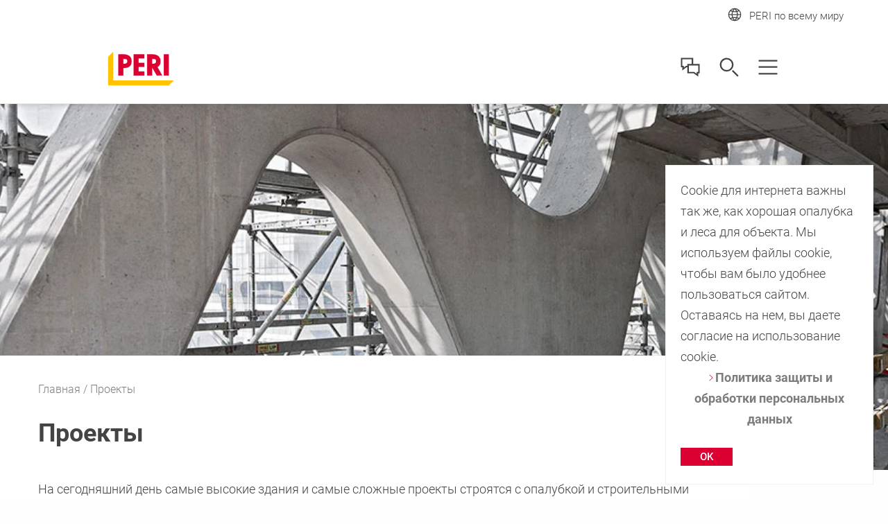

--- FILE ---
content_type: text/html;charset=UTF-8
request_url: https://www.peri.by/projects.html
body_size: 17331
content:
<!DOCTYPE html>
<html
lang="ru-BY"
>
<head>
<meta charset="utf-8">
<meta http-equiv="X-UA-Compatible" content="IE=edge">
<meta name="viewport" content="width=device-width, initial-scale=1.0, maximum-scale=5.0, minimum-scale=1.0">
<title>Проекты в Беларуси</title>
<meta name="description" content="Выдающиеся проекты, реализованные с системами опалубки и строительных лесов PERI">
<meta name="author" content="Пери">
<meta name="thumbnail" content="https://cdn.peri.cloud/dam/jcr:7edb1278-c711-3a7b-a3b1-b88410359b48/70382/untitled.jpg?width=470&height=264&fit=bounds&auto=webp"/>
<meta name="date" content="2024-08-29T14:02:32.078+02:00">
<meta name="sitename" content="fe2-peri_by">
<meta name="audience" content="">
<meta name="languages" content="ru-BY">
<link rel="icon" href="/.resources/fe2/webresources/img/favicon.ico" type="image/x-icon"/>
<link rel="stylesheet" href="https://cdn.peri.cloud/.resources/fe2/webresources/css/styles~2026-01-15-08-34-45-000~cache.css" media="screen, print"/>
<link rel="preload" href="https://cdn.peri.cloud/.resources/fe2/webresources/js/scripts~2026-01-15-08-34-45-000~cache.js" as="script"/>
<link rel="canonical" href="https://www.peri.by/projects.html"/>
<link rel="preconnect" href="https://www.googletagmanager.com">
<link rel="preconnect" href="https://www.google-analytics.com">
<link rel="preconnect" href="https://googleads.g.doubleclick.net">
<link rel="preconnect" href="https://google.com">
<link rel="preconnect" href="https://google.de">
<meta property="og:url" content="https://www.peri.by/projects.html"/>
<meta property="og:site_name" content="Проекты в Беларуси">
<meta property="og:title" content="Проекты в Беларуси">
<meta property="og:description" content="Выдающиеся проекты, реализованные с системами опалубки и строительных лесов PERI"/>
<meta property="og:image" content="https://cdn.peri.cloud/dam/jcr:7edb1278-c711-3a7b-a3b1-b88410359b48/70382/untitled.jpg?width=470&height=264&fit=bounds&auto=webp"/>
<meta name="twitter:card" content="summary_large_image"/>
<meta name="twitter:site" content="@PERIgroup"/>
<meta name="twitter:title" content="Проекты в Беларуси"/>
<meta name="twitter:creator" content="@PERIgroup"/>
<meta name="twitter:description" content="Выдающиеся проекты, реализованные с системами опалубки и строительных лесов PERI"/>
<meta name="twitter:image" content="https://cdn.peri.cloud/dam/jcr:7edb1278-c711-3a7b-a3b1-b88410359b48/70382/untitled.jpg?width=470&height=264&fit=bounds&auto=webp"/>
<script type="application/javascript">
window.spriteFilePath = '/.resources/fe2/webresources/img/sprite~2026-01-15-08-34-46-000~cache.svg';
window.sitePublicDomain = 'www.peri.by'
</script>
<!-- Google Tag Manager -->
<script type="text/javascript">
// create dataLayer
window.dataLayer = window.dataLayer || [];
function gtag() {
dataLayer.push(arguments);
}
// Enable ads data redaction by default [optional]
gtag("set", "ads_data_redaction", true);
</script>
<script type="text/javascript">
(function(w, d, s, l, i) {
w[l] = w[l] || [];
w[l].push({
'gtm.start': new Date().getTime(),
event: 'gtm.js'
});
var f = d.getElementsByTagName(s)[0],
j = d.createElement(s),
dl = l != 'dataLayer' ? '&l=' + l : '';
j.async = true;
j.src =
'https://www.googletagmanager.com/gtm.js?id=' + i + dl;
f.parentNode.insertBefore(j, f);
})(window, document, 'script', 'dataLayer', 'GTM-5TM6ZC');
</script>
<script type="text/javascript">
// create dataLayer
window.dataLayer = window.dataLayer || [];
function gtag() {
dataLayer.push(arguments);
}
// Enable ads data redaction by default [optional]
gtag("set", "ads_data_redaction", true);
</script>
<script type="text/javascript">
(function(w, d, s, l, i) {
w[l] = w[l] || [];
w[l].push({
'gtm.start': new Date().getTime(),
event: 'gtm.js'
});
var f = d.getElementsByTagName(s)[0],
j = d.createElement(s),
dl = l != 'dataLayer' ? '&l=' + l : '';
j.async = true;
j.src =
'https://www.googletagmanager.com/gtm.js?id=' + i + dl;
f.parentNode.insertBefore(j, f);
})(window, document, 'script', 'dataLayer', 'GTM-P6VFZD');
</script>
<!-- /Google Tag Manager -->
<meta name="msvalidate.01" content="76121FBC052362CDE140CFD70C88A73B" />
<link rel="preload" as="font" href="/.resources/fe2/webresources/fonts/roboto-v30-cyrillic_cyrillic-ext_greek_greek-ext_latin_latin-ext_vietnamese-300.woff2" crossorigin="anonymous">
<link rel="preload" as="font" href="/.resources/fe2/webresources/fonts/roboto-v30-cyrillic_cyrillic-ext_greek_greek-ext_latin_latin-ext_vietnamese-regular.woff2" crossorigin="anonymous">
<link rel="preload" as="font" href="/.resources/fe2/webresources/fonts/roboto-v30-cyrillic_cyrillic-ext_greek_greek-ext_latin_latin-ext_vietnamese-500.woff2" crossorigin="anonymous">
<link rel="preload" as="font" href="/.resources/fe2/webresources/fonts/roboto-v30-cyrillic_cyrillic-ext_greek_greek-ext_latin_latin-ext_vietnamese-700.woff2" crossorigin="anonymous">
</head>
<body data-v-sticky-container>
<!-- Google Tag Manager -->
<noscript>
<iframe src="https://www.googletagmanager.com/ns.html?id=GTM-5TM6ZC"
height="0" width="0" style="display:none;visibility:hidden"></iframe>
</noscript>
<noscript>
<iframe src="https://www.googletagmanager.com/ns.html?id=GTM-P6VFZD"
height="0" width="0" style="display:none;visibility:hidden"></iframe>
</noscript>
<!-- /Google Tag Manager -->
<div id="app">
<main id="main" class="main " >
<div class="inpage-nav">
<inpage-nav-buttons tel="+375 29 164 54 49"
sales-manager=""
contact="https://www.peri.by/contact.html"
newsletter=""
email=""
:labels="{
'tel': 'Тел.:',
'contact': 'Связаться с нами',
'salesManager': 'Перейти к контакту по продажам',
'newsletter': 'Новостная рассылка',
'email': 'Почта',
'fab': ''
}"
fab-url=""
fab-icon=""
>
</inpage-nav-buttons>
</div>
<section class="section page-image ">
<div >
<div class="image image--cover image--position-center image--fixed-height " >
<figure class="image__figure ">
<picture class="image__picture">
<source media="(min-width: 1440px)" srcset="https://cdn.peri.cloud/dam/jcr:c5a7c143-69bc-3195-88d8-bf2d91b8d92f/70375/untitled.jpg?width=1600&height=900&fit=bounds&auto=webp">
<source media="(min-width: 1200px)" srcset="https://cdn.peri.cloud/dam/jcr:c5a7c143-69bc-3195-88d8-bf2d91b8d92f/70375/untitled.jpg?width=1600&height=900&fit=bounds&auto=webp">
<source media="(min-width: 1024px)" srcset="https://cdn.peri.cloud/dam/jcr:c5a7c143-69bc-3195-88d8-bf2d91b8d92f/70375/untitled.jpg?width=970&height=545&fit=bounds&auto=webp">
<source media="(min-width: 640px)" srcset="https://cdn.peri.cloud/dam/jcr:c5a7c143-69bc-3195-88d8-bf2d91b8d92f/70375/untitled.jpg?width=970&height=545&fit=bounds&auto=webp">
<source media="(min-width: 1px)" srcset="https://cdn.peri.cloud/dam/jcr:c5a7c143-69bc-3195-88d8-bf2d91b8d92f/70375/untitled.jpg?width=470&height=264&fit=bounds&auto=webp">
<img width="978"
height="400"
class="image__img "
src="https://cdn.peri.cloud/dam/jcr:c5a7c143-69bc-3195-88d8-bf2d91b8d92f/70375/untitled.jpg?width=470&height=264&fit=bounds&auto=webp"
title=""
alt=""
style="max-height: 400px; max-width: 978px;"
data-title=""
data-description=""
>
</picture>
</figure>
</div>
</div>
</section>
<section class="section page-intro page-intro--loading section--compact-bottom section--compact-top page-intro--small-bottom page-intro--breadcrumbs-and-media">
<div >
<div class="page-intro__overlay ">
<div class="page-intro__container">
<nav class="breadcrumbs-nav" role="navigation">
<div class="breadcrumbs-nav__container">
<ul class="breadcrumbs-nav__breadcrumbs">
<li class="breadcrumbs-nav__breadcrumb-item">
<a class="breadcrumbs-nav__link" href="https://www.peri.by/">
Главная
</a>
</li>
<li class="breadcrumbs-nav__breadcrumb-item">
Проекты
</li>
</ul>
<a href="https://www.peri.by/"
role="navigation"
aria-label="Link Главная https://www.peri.by/"
class="button button--breadcrumb button--with-icon-left "
>
<svg class="icon button__icon-before icon--15-15"
version="1.1" xmlns="http://www.w3.org/2000/svg" xmlns:xlink="http://www.w3.org/1999/xlink" version="1.1">
<use xlink:href="/.resources/fe2/webresources/img/sprite~2026-01-15-08-34-46-000~cache.svg#peri-ui-icon_arrow-simple--left"></use>
</svg>
<span class="button__text">Главная</span>
</a>
</div>
</nav>
<div class="page-intro__head">
<div class="page-intro__headline ">
<h1>Проекты</h1>
</div>
</div>
<div class="page-intro__content">
<div class="rich-text rich-text--standard-bottom-margin">
<p>На сегодняшний день самые высокие здания и самые сложные проекты строятся с опалубкой и строительными лесами PERI. В качестве надежного партнера мы поддерживаем наших клиентов и предлагаем инновационные технологии и услуги.</p>
</div>
</div>
</div>
</div>
</div>
</section>
<section class="section finder finder--small-spacing-top ">
<header class="section-header section-header--medium-margin-bottom">
<div class="section-header__container ">
<div class="section-header__headline ">
<h2>Откройте для себя проекты PERI</h2>
</div>
</div>
</header>
<taxonomy-finder
item-layout="image-tile"
layout='grid'
:taxonomies='[{"id":"bdfc4848-430e-4cc4-878f-c77f1067c2e0","path":"projects","label":"Все проекты","image":"jcr:9f95f094-8187-39cd-a29d-2bade01a23e2","subTaxonomies":[{"id":"6460ef7b-0d4d-4966-bbfb-7def6b453695","path":"projects/housing-and-multi-storey","label":"Гражданское строительство","pageLink":"website:e4d226f3-9788-3d97-8227-494a1efde5cf","image":"jcr:64a087a5-76f0-4162-8874-315bb1b1f12a","subTaxonomies":[],"items":["nx-projects:a34b0a4b-633b-390d-a715-768202ef5ee6","nx-projects:b0a812d7-fc8c-37db-ac85-d746a07c3192","nx-projects:aa67af59-d07c-30e1-acc3-57301892dfe2","nx-projects:fd6d8947-7be9-3595-a231-dca757fc3bdc","nx-projects:7d2c2de7-6917-31ff-874e-a2b984c3c834","nx-projects:ea7e78eb-cfa5-3717-9490-a2ca568bd191","nx-projects:7963d629-74c9-3ac1-b560-19786624b599","nx-projects:efdc5c07-402a-3f7b-b129-307d5fd04875","nx-projects:4b6b03c8-daca-3dc5-9238-0feb5d307fd3","nx-projects:dbdb6f6b-3b0f-3758-8ca8-c22aa4400969","nx-projects:4cf81544-a0c3-3f86-9520-239d21440093","nx-projects:c4591821-92e0-3933-8ea7-39de02f66c0f"]},{"id":"ff7ebc3f-b35a-4609-bc0f-4bf6340df4c8","path":"projects/building-refurbishment","label":"Обслуживание зданий","pageLink":"website:e4d226f3-9788-3d97-8227-494a1efde5cf","image":"jcr:c4fb6583-8954-4e41-bdf2-368c617dc07b","subTaxonomies":[],"items":["nx-projects:90d88d3f-cec7-39f2-ae9d-19236f3a08f7","nx-projects:0c5859e3-656d-334c-807a-574875d92d52","nx-projects:ea7e78eb-cfa5-3717-9490-a2ca568bd191","nx-projects:4b9e4c49-ca2e-36ed-b91c-07ed3a1039be","nx-projects:7963d629-74c9-3ac1-b560-19786624b599","nx-projects:ded54fb6-8975-3baa-92bc-67cd57a08144"]},{"id":"d6b472e5-59a9-424b-8fae-f72a35334f6a","path":"projects/cultural-buildings","label":"Объекты культуры и спорта","image":"jcr:1fff9c8e-3a1f-435c-ac6d-cf5c69076f3a","subTaxonomies":[],"items":["nx-projects:1f72b76f-9dab-3263-b3f5-2644648d16eb","nx-projects:cd1b78d4-aaca-3afb-a1d4-810534067117","nx-projects:0adb408a-e0e4-316c-aa0a-fa6422efb413"]},{"id":"bbb33e59-ae76-4d39-a486-20325b4f955f","path":"projects/industrial-structures","label":"Промышленные объекты","image":"jcr:4148b02b-aefc-4c1c-a3d0-ee9594ce31d0","subTaxonomies":[],"items":["nx-projects:9dec2ed1-0289-30bf-9324-2a6e5dd634d3","nx-projects:0c0c6308-5066-394c-9b93-0dc8fe8cf212","nx-projects:c621b600-318b-3556-874e-06539688ab3c","nx-projects:f7105d74-eea8-379c-a81f-f8ebbd871406","nx-projects:fcae4300-5f31-3822-a6b5-09d6f601246f","nx-projects:2a2ade52-66fe-3f8e-be71-0a4929041865"]},{"id":"08784791-f54a-4368-aea5-e158e1632509","path":"projects/water-retaining-structures","label":"Гидротехнические сооружения","pageLink":"website:7a99365e-e0d0-3152-8580-acda0fe6b03f","image":"jcr:7afeded4-d534-435c-a98e-8a2b0e8f906b","subTaxonomies":[],"items":["nx-projects:c066a847-7af2-3501-8b4e-368203813c1d"]}],"items":[]}]'
:show-filters='true'
clear-filters-label="Очистить фильтр"
filter-options-headline-label="Найдите соответствующее решение для ваших нужд"
show-filter-overlay-label="Показать фильтр"
show-results-button-label="Показать результаты"
show-results-info-label="Результаты для"
>
<template v-slot:warning>
</template>
<template v-slot:plus>
<svg class="icon finder__category-plus-icon "
version="1.1" xmlns="http://www.w3.org/2000/svg" xmlns:xlink="http://www.w3.org/1999/xlink" version="1.1">
<use xlink:href="/.resources/fe2/webresources/img/sprite~2026-01-15-08-34-46-000~cache.svg#peri-ui-icon_plus--light"></use>
</svg>
</template>
<template v-slot:clear>
<svg class="icon finder__category-undo-icon "
version="1.1" xmlns="http://www.w3.org/2000/svg" xmlns:xlink="http://www.w3.org/1999/xlink" version="1.1">
<use xlink:href="/.resources/fe2/webresources/img/sprite~2026-01-15-08-34-46-000~cache.svg#peri-ui-icon_undo"></use>
</svg>
</template>
<taxonomy-finder-item-registration
link="https://www.peri.by/projects/euroopt-zhodino.html"
layout="image-tile"
id="b0a812d7-fc8c-37db-ac85-d746a07c3192"
kicker="Беларусь"
title="Торгово-развлекательный центр «Евроопт» в г. Жодино"
description="Компания «Евроопт» - одна из крупнейших розничных сетей Беларуси, на 2013 год торговая сеть насчитывает 204 торговых объекта и продолжает развиваться.
Еще одним супермаркетом стал новый торгово-развлекательный центр «Евроопт» в г. Жодино.
"
:taxonomy-paths='["projects","projects/housing-and-multi-storey"]'
:rendering='false'
key="0"
>
<div class="image image--cover-all image--position-center " >
<figure class="image__figure ">
<picture class="image__picture">
<source media="(min-width: 1440px)" srcset="https://cdn.peri.cloud/dam/jcr:a5d109ca-772f-4a4f-83e2-bc9b1609249d/91819/%D1%82%D0%BE%D1%80%D0%B3%D0%BE%D0%B2%D0%BE-%D1%80%D0%B0%D0%B7%D0%B2%D0%BB%D0%B5%D0%BA%D0%B0%D1%82%D0%B5%D0%BB%D1%8C%D0%BD%D1%8B%D0%B9-%D1%86%D0%B5%D0%BD%D1%82%D1%80-%C2%AB%D0%B5%D0%B2%D1%80%D0%BE%D0%BE%D0%BF%D1%82%C2%BB-%D0%B2-%D0%B3-%D0%B6%D0%BE%D0%B4%D0%B8%D0%BD%D0%BE.jpg?width=1600&height=900&fit=bounds&auto=webp">
<source media="(min-width: 1200px)" srcset="https://cdn.peri.cloud/dam/jcr:a5d109ca-772f-4a4f-83e2-bc9b1609249d/91819/%D1%82%D0%BE%D1%80%D0%B3%D0%BE%D0%B2%D0%BE-%D1%80%D0%B0%D0%B7%D0%B2%D0%BB%D0%B5%D0%BA%D0%B0%D1%82%D0%B5%D0%BB%D1%8C%D0%BD%D1%8B%D0%B9-%D1%86%D0%B5%D0%BD%D1%82%D1%80-%C2%AB%D0%B5%D0%B2%D1%80%D0%BE%D0%BE%D0%BF%D1%82%C2%BB-%D0%B2-%D0%B3-%D0%B6%D0%BE%D0%B4%D0%B8%D0%BD%D0%BE.jpg?width=1600&height=900&fit=bounds&auto=webp">
<source media="(min-width: 1024px)" srcset="https://cdn.peri.cloud/dam/jcr:a5d109ca-772f-4a4f-83e2-bc9b1609249d/91819/%D1%82%D0%BE%D1%80%D0%B3%D0%BE%D0%B2%D0%BE-%D1%80%D0%B0%D0%B7%D0%B2%D0%BB%D0%B5%D0%BA%D0%B0%D1%82%D0%B5%D0%BB%D1%8C%D0%BD%D1%8B%D0%B9-%D1%86%D0%B5%D0%BD%D1%82%D1%80-%C2%AB%D0%B5%D0%B2%D1%80%D0%BE%D0%BE%D0%BF%D1%82%C2%BB-%D0%B2-%D0%B3-%D0%B6%D0%BE%D0%B4%D0%B8%D0%BD%D0%BE.jpg?width=970&height=545&fit=bounds&auto=webp">
<source media="(min-width: 640px)" srcset="https://cdn.peri.cloud/dam/jcr:a5d109ca-772f-4a4f-83e2-bc9b1609249d/91819/%D1%82%D0%BE%D1%80%D0%B3%D0%BE%D0%B2%D0%BE-%D1%80%D0%B0%D0%B7%D0%B2%D0%BB%D0%B5%D0%BA%D0%B0%D1%82%D0%B5%D0%BB%D1%8C%D0%BD%D1%8B%D0%B9-%D1%86%D0%B5%D0%BD%D1%82%D1%80-%C2%AB%D0%B5%D0%B2%D1%80%D0%BE%D0%BE%D0%BF%D1%82%C2%BB-%D0%B2-%D0%B3-%D0%B6%D0%BE%D0%B4%D0%B8%D0%BD%D0%BE.jpg?width=970&height=545&fit=bounds&auto=webp">
<source media="(min-width: 1px)" srcset="https://cdn.peri.cloud/dam/jcr:a5d109ca-772f-4a4f-83e2-bc9b1609249d/91819/%D1%82%D0%BE%D1%80%D0%B3%D0%BE%D0%B2%D0%BE-%D1%80%D0%B0%D0%B7%D0%B2%D0%BB%D0%B5%D0%BA%D0%B0%D1%82%D0%B5%D0%BB%D1%8C%D0%BD%D1%8B%D0%B9-%D1%86%D0%B5%D0%BD%D1%82%D1%80-%C2%AB%D0%B5%D0%B2%D1%80%D0%BE%D0%BE%D0%BF%D1%82%C2%BB-%D0%B2-%D0%B3-%D0%B6%D0%BE%D0%B4%D0%B8%D0%BD%D0%BE.jpg?width=970&height=545&fit=bounds&auto=webp">
<img width="1600"
height="900"
class="image__img "
src="https://cdn.peri.cloud/dam/jcr:a5d109ca-772f-4a4f-83e2-bc9b1609249d/91819/%D1%82%D0%BE%D1%80%D0%B3%D0%BE%D0%B2%D0%BE-%D1%80%D0%B0%D0%B7%D0%B2%D0%BB%D0%B5%D0%BA%D0%B0%D1%82%D0%B5%D0%BB%D1%8C%D0%BD%D1%8B%D0%B9-%D1%86%D0%B5%D0%BD%D1%82%D1%80-%C2%AB%D0%B5%D0%B2%D1%80%D0%BE%D0%BE%D0%BF%D1%82%C2%BB-%D0%B2-%D0%B3-%D0%B6%D0%BE%D0%B4%D0%B8%D0%BD%D0%BE.jpg?width=970&height=545&fit=bounds&auto=webp"
loading="lazy"
title="Торгово-развлекательный центр «Евроопт» в г. Жодино"
alt="Торгово-развлекательный центр «Евроопт» в г. Жодино"
style="max-height: 900px; max-width: 1600px;"
data-title="Торгово-развлекательный центр «Евроопт» в г. Жодино"
data-description="Торгово-развлекательный центр «Евроопт» в г. Жодино"
>
</picture>
</figure>
</div>
</taxonomy-finder-item-registration>
<taxonomy-finder-item-registration
link="https://www.peri.by/projects/citic-rcs.html"
layout="image-tile"
id="aa67af59-d07c-30e1-acc3-57301892dfe2"
kicker="Беларусь"
title="Многофункциональный комплекс Shanter-Hill в г. Минске"
description="Первое здание с применением самоподъемной системой ветровой защиты PERI в Беларуси."
:taxonomy-paths='["projects","projects/housing-and-multi-storey"]'
:rendering='false'
key="1"
>
<div class="image image--cover-all image--position-center " >
<figure class="image__figure ">
<picture class="image__picture">
<source media="(min-width: 1440px)" srcset="https://cdn.peri.cloud/dam/jcr:e583fd1b-502c-43d0-a729-1bf90c705a84/91660/citic-rcs-5.jpg?width=1600&height=900&fit=bounds&auto=webp">
<source media="(min-width: 1200px)" srcset="https://cdn.peri.cloud/dam/jcr:e583fd1b-502c-43d0-a729-1bf90c705a84/91660/citic-rcs-5.jpg?width=1600&height=900&fit=bounds&auto=webp">
<source media="(min-width: 1024px)" srcset="https://cdn.peri.cloud/dam/jcr:e583fd1b-502c-43d0-a729-1bf90c705a84/91660/citic-rcs-5.jpg?width=970&height=545&fit=bounds&auto=webp">
<source media="(min-width: 640px)" srcset="https://cdn.peri.cloud/dam/jcr:e583fd1b-502c-43d0-a729-1bf90c705a84/91660/citic-rcs-5.jpg?width=970&height=545&fit=bounds&auto=webp">
<source media="(min-width: 1px)" srcset="https://cdn.peri.cloud/dam/jcr:e583fd1b-502c-43d0-a729-1bf90c705a84/91660/citic-rcs-5.jpg?width=970&height=545&fit=bounds&auto=webp">
<img width="1600"
height="900"
class="image__img "
src="https://cdn.peri.cloud/dam/jcr:e583fd1b-502c-43d0-a729-1bf90c705a84/91660/citic-rcs-5.jpg?width=970&height=545&fit=bounds&auto=webp"
loading="lazy"
title="citic-rcs-5"
alt="Ветровая защита. Система RCS"
style="max-height: 900px; max-width: 1600px;"
data-title="citic-rcs-5"
data-description="Ветровая защита. Система RCS"
>
</picture>
</figure>
</div>
</taxonomy-finder-item-registration>
<taxonomy-finder-item-registration
link="https://www.peri.by/projects/pirs-trasko.html"
layout="image-tile"
id="fd6d8947-7be9-3595-a231-dca757fc3bdc"
kicker="Беларусь"
title="Квартал у моря 'Пирс' "
description="Квартал у моря &quot;Пирс&quot; – первый клубный квартал на Минском море, который будет построен в 7 километрах от столицы, на территории в 12 гектаров. "
:taxonomy-paths='["projects","projects/housing-and-multi-storey"]'
:rendering='false'
key="2"
>
<div class="image image--cover-all image--position-center " >
<figure class="image__figure ">
<picture class="image__picture">
<source media="(min-width: 1440px)" srcset="https://cdn.peri.cloud/dam/jcr:59f73b45-04a2-4357-b40f-38fa63b6a8b1/91645/%D1%81%D1%82%D1%80%D0%BE%D0%B8%D1%82%D0%B5%D0%BB%D1%8C%D1%81%D1%82%D0%B2%D0%BE-%D0%BA%D0%B2%D0%B0%D1%80%D1%82%D0%B0%D0%BB-%D1%83-%D0%BC%D0%BE%D1%80%D1%8F-%D0%BF%D0%B8%D1%80%D1%81.jpg?width=1600&height=900&fit=bounds&auto=webp">
<source media="(min-width: 1200px)" srcset="https://cdn.peri.cloud/dam/jcr:59f73b45-04a2-4357-b40f-38fa63b6a8b1/91645/%D1%81%D1%82%D1%80%D0%BE%D0%B8%D1%82%D0%B5%D0%BB%D1%8C%D1%81%D1%82%D0%B2%D0%BE-%D0%BA%D0%B2%D0%B0%D1%80%D1%82%D0%B0%D0%BB-%D1%83-%D0%BC%D0%BE%D1%80%D1%8F-%D0%BF%D0%B8%D1%80%D1%81.jpg?width=1600&height=900&fit=bounds&auto=webp">
<source media="(min-width: 1024px)" srcset="https://cdn.peri.cloud/dam/jcr:59f73b45-04a2-4357-b40f-38fa63b6a8b1/91645/%D1%81%D1%82%D1%80%D0%BE%D0%B8%D1%82%D0%B5%D0%BB%D1%8C%D1%81%D1%82%D0%B2%D0%BE-%D0%BA%D0%B2%D0%B0%D1%80%D1%82%D0%B0%D0%BB-%D1%83-%D0%BC%D0%BE%D1%80%D1%8F-%D0%BF%D0%B8%D1%80%D1%81.jpg?width=970&height=545&fit=bounds&auto=webp">
<source media="(min-width: 640px)" srcset="https://cdn.peri.cloud/dam/jcr:59f73b45-04a2-4357-b40f-38fa63b6a8b1/91645/%D1%81%D1%82%D1%80%D0%BE%D0%B8%D1%82%D0%B5%D0%BB%D1%8C%D1%81%D1%82%D0%B2%D0%BE-%D0%BA%D0%B2%D0%B0%D1%80%D1%82%D0%B0%D0%BB-%D1%83-%D0%BC%D0%BE%D1%80%D1%8F-%D0%BF%D0%B8%D1%80%D1%81.jpg?width=970&height=545&fit=bounds&auto=webp">
<source media="(min-width: 1px)" srcset="https://cdn.peri.cloud/dam/jcr:59f73b45-04a2-4357-b40f-38fa63b6a8b1/91645/%D1%81%D1%82%D1%80%D0%BE%D0%B8%D1%82%D0%B5%D0%BB%D1%8C%D1%81%D1%82%D0%B2%D0%BE-%D0%BA%D0%B2%D0%B0%D1%80%D1%82%D0%B0%D0%BB-%D1%83-%D0%BC%D0%BE%D1%80%D1%8F-%D0%BF%D0%B8%D1%80%D1%81.jpg?width=970&height=545&fit=bounds&auto=webp">
<img width="1600"
height="900"
class="image__img "
src="https://cdn.peri.cloud/dam/jcr:59f73b45-04a2-4357-b40f-38fa63b6a8b1/91645/%D1%81%D1%82%D1%80%D0%BE%D0%B8%D1%82%D0%B5%D0%BB%D1%8C%D1%81%D1%82%D0%B2%D0%BE-%D0%BA%D0%B2%D0%B0%D1%80%D1%82%D0%B0%D0%BB-%D1%83-%D0%BC%D0%BE%D1%80%D1%8F-%D0%BF%D0%B8%D1%80%D1%81.jpg?width=970&height=545&fit=bounds&auto=webp"
loading="lazy"
title="Строительство Квартал у моря &quot;Пирс&quot;"
alt="Строительство Квартал у моря &amp;quot;Пирс&amp;quot; "
style="max-height: 900px; max-width: 1600px;"
data-title="Строительство Квартал у моря &quot;Пирс&quot;"
data-description="Строительство Квартал у моря &amp;quot;Пирс&amp;quot; "
>
</picture>
</figure>
</div>
</taxonomy-finder-item-registration>
<taxonomy-finder-item-registration
link="https://www.peri.by/projects/zapadnij-obxod.html"
layout="image-tile"
id="7d2c2de7-6917-31ff-874e-a2b984c3c834"
kicker="Беларусь"
title="Западный обход 2-ая очередь"
description="Строительство транспортной развязки «Западный обход 2-ая очередь, г. Брест» является первой монолитной транспортной развязкой в стране. Монолитное кольцо диаметром 140 метров возводится над пятью существующими железнодорожными переездами, что усложняет строительные работы подрядчикам. "
:taxonomy-paths='["projects","projects/housing-and-multi-storey"]'
:rendering='false'
key="3"
>
<div class="image image--cover-all image--position-center " >
<figure class="image__figure ">
<picture class="image__picture">
<source media="(min-width: 1440px)" srcset="https://cdn.peri.cloud/dam/jcr:ab749487-a1b3-453f-af1f-ef32a5d2e6b5/91707/%D1%81%D1%82%D1%80%D0%BE%D0%B8%D1%82%D0%B5%D0%BB%D1%8C%D1%81%D1%82%D0%B2%D0%BE-%D0%B7%D0%B0%D0%BF%D0%B0%D0%B4%D0%BD%D0%BE%D0%B3%D0%BE-%D0%BE%D0%B1%D1%85%D0%BE%D0%B4%D0%B0-2-%D0%B0%D1%8F-%D0%BE%D1%87%D0%B5%D1%80%D0%B5%D0%B4%D1%8C-%D0%B3-%D0%B1%D1%80%D0%B5%D1%81%D1%82.jpg?width=1600&height=900&fit=bounds&auto=webp">
<source media="(min-width: 1200px)" srcset="https://cdn.peri.cloud/dam/jcr:ab749487-a1b3-453f-af1f-ef32a5d2e6b5/91707/%D1%81%D1%82%D1%80%D0%BE%D0%B8%D1%82%D0%B5%D0%BB%D1%8C%D1%81%D1%82%D0%B2%D0%BE-%D0%B7%D0%B0%D0%BF%D0%B0%D0%B4%D0%BD%D0%BE%D0%B3%D0%BE-%D0%BE%D0%B1%D1%85%D0%BE%D0%B4%D0%B0-2-%D0%B0%D1%8F-%D0%BE%D1%87%D0%B5%D1%80%D0%B5%D0%B4%D1%8C-%D0%B3-%D0%B1%D1%80%D0%B5%D1%81%D1%82.jpg?width=1600&height=900&fit=bounds&auto=webp">
<source media="(min-width: 1024px)" srcset="https://cdn.peri.cloud/dam/jcr:ab749487-a1b3-453f-af1f-ef32a5d2e6b5/91707/%D1%81%D1%82%D1%80%D0%BE%D0%B8%D1%82%D0%B5%D0%BB%D1%8C%D1%81%D1%82%D0%B2%D0%BE-%D0%B7%D0%B0%D0%BF%D0%B0%D0%B4%D0%BD%D0%BE%D0%B3%D0%BE-%D0%BE%D0%B1%D1%85%D0%BE%D0%B4%D0%B0-2-%D0%B0%D1%8F-%D0%BE%D1%87%D0%B5%D1%80%D0%B5%D0%B4%D1%8C-%D0%B3-%D0%B1%D1%80%D0%B5%D1%81%D1%82.jpg?width=970&height=545&fit=bounds&auto=webp">
<source media="(min-width: 640px)" srcset="https://cdn.peri.cloud/dam/jcr:ab749487-a1b3-453f-af1f-ef32a5d2e6b5/91707/%D1%81%D1%82%D1%80%D0%BE%D0%B8%D1%82%D0%B5%D0%BB%D1%8C%D1%81%D1%82%D0%B2%D0%BE-%D0%B7%D0%B0%D0%BF%D0%B0%D0%B4%D0%BD%D0%BE%D0%B3%D0%BE-%D0%BE%D0%B1%D1%85%D0%BE%D0%B4%D0%B0-2-%D0%B0%D1%8F-%D0%BE%D1%87%D0%B5%D1%80%D0%B5%D0%B4%D1%8C-%D0%B3-%D0%B1%D1%80%D0%B5%D1%81%D1%82.jpg?width=970&height=545&fit=bounds&auto=webp">
<source media="(min-width: 1px)" srcset="https://cdn.peri.cloud/dam/jcr:ab749487-a1b3-453f-af1f-ef32a5d2e6b5/91707/%D1%81%D1%82%D1%80%D0%BE%D0%B8%D1%82%D0%B5%D0%BB%D1%8C%D1%81%D1%82%D0%B2%D0%BE-%D0%B7%D0%B0%D0%BF%D0%B0%D0%B4%D0%BD%D0%BE%D0%B3%D0%BE-%D0%BE%D0%B1%D1%85%D0%BE%D0%B4%D0%B0-2-%D0%B0%D1%8F-%D0%BE%D1%87%D0%B5%D1%80%D0%B5%D0%B4%D1%8C-%D0%B3-%D0%B1%D1%80%D0%B5%D1%81%D1%82.jpg?width=970&height=545&fit=bounds&auto=webp">
<img width="1600"
height="900"
class="image__img "
src="https://cdn.peri.cloud/dam/jcr:ab749487-a1b3-453f-af1f-ef32a5d2e6b5/91707/%D1%81%D1%82%D1%80%D0%BE%D0%B8%D1%82%D0%B5%D0%BB%D1%8C%D1%81%D1%82%D0%B2%D0%BE-%D0%B7%D0%B0%D0%BF%D0%B0%D0%B4%D0%BD%D0%BE%D0%B3%D0%BE-%D0%BE%D0%B1%D1%85%D0%BE%D0%B4%D0%B0-2-%D0%B0%D1%8F-%D0%BE%D1%87%D0%B5%D1%80%D0%B5%D0%B4%D1%8C-%D0%B3-%D0%B1%D1%80%D0%B5%D1%81%D1%82.jpg?width=970&height=545&fit=bounds&auto=webp"
loading="lazy"
title="Строительство Западного обхода 2-ая очередь, г. Брест"
alt="Строительство Западного обхода 2-ая очередь, г. Брест"
style="max-height: 900px; max-width: 1600px;"
data-title="Строительство Западного обхода 2-ая очередь, г. Брест"
data-description="Строительство Западного обхода 2-ая очередь, г. Брест"
>
</picture>
</figure>
</div>
</taxonomy-finder-item-registration>
<taxonomy-finder-item-registration
link="https://www.peri.by/projects/lekt-stroj-ekspobel.html"
layout="image-tile"
id="ea7e78eb-cfa5-3717-9490-a2ca568bd191"
kicker="Беларусь"
title="Реконструция ТРЦ «Экспобел»"
description="Один из крупнейших торгово-развлекательный центров в Беларуси «Экспобел» продолжает свою реконструкцию. В ближайшее время здесь появитcя кинотеатр мультиплекс, строительный гипермаркет, кафе и рестораны, а также в планах начать строительство 4-этажного паркинга на 2500 машино-мест. "
:taxonomy-paths='["projects","projects/housing-and-multi-storey","projects/building-refurbishment"]'
:rendering='false'
key="4"
>
<div class="image image--cover-all image--position-center " >
<figure class="image__figure ">
<picture class="image__picture">
<source media="(min-width: 1440px)" srcset="https://cdn.peri.cloud/dam/jcr:6879c19f-088c-44c1-ac26-5b51a7150116/91037/%D1%80%D0%B5%D0%BA%D0%BE%D0%BD%D1%81%D1%82%D1%80%D1%83%D1%86%D0%B8%D1%8F-%D1%82%D1%80%D1%86-%C2%AB%D1%8D%D0%BA%D1%81%D0%BF%D0%BE%D0%B1%D0%B5%D0%BB%C2%BB.jpg?width=1600&height=900&fit=bounds&auto=webp">
<source media="(min-width: 1200px)" srcset="https://cdn.peri.cloud/dam/jcr:6879c19f-088c-44c1-ac26-5b51a7150116/91037/%D1%80%D0%B5%D0%BA%D0%BE%D0%BD%D1%81%D1%82%D1%80%D1%83%D1%86%D0%B8%D1%8F-%D1%82%D1%80%D1%86-%C2%AB%D1%8D%D0%BA%D1%81%D0%BF%D0%BE%D0%B1%D0%B5%D0%BB%C2%BB.jpg?width=1600&height=900&fit=bounds&auto=webp">
<source media="(min-width: 1024px)" srcset="https://cdn.peri.cloud/dam/jcr:6879c19f-088c-44c1-ac26-5b51a7150116/91037/%D1%80%D0%B5%D0%BA%D0%BE%D0%BD%D1%81%D1%82%D1%80%D1%83%D1%86%D0%B8%D1%8F-%D1%82%D1%80%D1%86-%C2%AB%D1%8D%D0%BA%D1%81%D0%BF%D0%BE%D0%B1%D0%B5%D0%BB%C2%BB.jpg?width=970&height=545&fit=bounds&auto=webp">
<source media="(min-width: 640px)" srcset="https://cdn.peri.cloud/dam/jcr:6879c19f-088c-44c1-ac26-5b51a7150116/91037/%D1%80%D0%B5%D0%BA%D0%BE%D0%BD%D1%81%D1%82%D1%80%D1%83%D1%86%D0%B8%D1%8F-%D1%82%D1%80%D1%86-%C2%AB%D1%8D%D0%BA%D1%81%D0%BF%D0%BE%D0%B1%D0%B5%D0%BB%C2%BB.jpg?width=970&height=545&fit=bounds&auto=webp">
<source media="(min-width: 1px)" srcset="https://cdn.peri.cloud/dam/jcr:6879c19f-088c-44c1-ac26-5b51a7150116/91037/%D1%80%D0%B5%D0%BA%D0%BE%D0%BD%D1%81%D1%82%D1%80%D1%83%D1%86%D0%B8%D1%8F-%D1%82%D1%80%D1%86-%C2%AB%D1%8D%D0%BA%D1%81%D0%BF%D0%BE%D0%B1%D0%B5%D0%BB%C2%BB.jpg?width=970&height=545&fit=bounds&auto=webp">
<img width="1600"
height="900"
class="image__img "
src="https://cdn.peri.cloud/dam/jcr:6879c19f-088c-44c1-ac26-5b51a7150116/91037/%D1%80%D0%B5%D0%BA%D0%BE%D0%BD%D1%81%D1%82%D1%80%D1%83%D1%86%D0%B8%D1%8F-%D1%82%D1%80%D1%86-%C2%AB%D1%8D%D0%BA%D1%81%D0%BF%D0%BE%D0%B1%D0%B5%D0%BB%C2%BB.jpg?width=970&height=545&fit=bounds&auto=webp"
loading="lazy"
title="Реконструция ТРЦ «Экспобел»"
alt="Реконструция ТРЦ «Экспобел»"
style="max-height: 900px; max-width: 1600px;"
data-title="Реконструция ТРЦ «Экспобел»"
data-description="Реконструция ТРЦ «Экспобел»"
>
</picture>
</figure>
</div>
</taxonomy-finder-item-registration>
<taxonomy-finder-item-registration
link="https://www.peri.by/projects/restavracija-kostel.html"
layout="image-tile"
id="7963d629-74c9-3ac1-b560-19786624b599"
kicker="Беларусь"
title="Реставрация костела святого Симеона и святой Елены, г. Минск "
description="Костел святого Симеона и святой Елены – один из наиболее известных католических храмов в Минске. Костел был построен в 1910 году. В 2017 году началась его реставрация.
"
:taxonomy-paths='["projects","projects/housing-and-multi-storey","projects/building-refurbishment"]'
:rendering='false'
key="5"
>
<div class="image image--cover-all image--position-center " >
<figure class="image__figure ">
<picture class="image__picture">
<source media="(min-width: 1440px)" srcset="https://cdn.peri.cloud/dam/jcr:ce816ceb-69d7-4a7c-bebd-656655cf8628/91035/%D1%80%D0%B5%D1%81%D1%82%D0%B0%D0%B2%D1%80%D0%B0%D1%86%D0%B8%D1%8F-%D0%BA%D0%BE%D1%81%D1%82%D0%B5%D0%BB%D0%B0-%D1%81%D0%B2%D1%8F%D1%82%D0%BE%D0%B3%D0%BE-%D1%81%D0%B8%D0%BC%D0%B5%D0%BE%D0%BD%D0%B0-%D0%B8-%D1%81%D0%B2%D1%8F%D1%82%D0%BE%D0%B9-%D0%B5%D0%BB%D0%B5%D0%BD%D1%8B-%D0%B3-%D0%BC%D0%B8%D0%BD%D1%81%D0%BA.jpg?width=1600&height=900&fit=bounds&auto=webp">
<source media="(min-width: 1200px)" srcset="https://cdn.peri.cloud/dam/jcr:ce816ceb-69d7-4a7c-bebd-656655cf8628/91035/%D1%80%D0%B5%D1%81%D1%82%D0%B0%D0%B2%D1%80%D0%B0%D1%86%D0%B8%D1%8F-%D0%BA%D0%BE%D1%81%D1%82%D0%B5%D0%BB%D0%B0-%D1%81%D0%B2%D1%8F%D1%82%D0%BE%D0%B3%D0%BE-%D1%81%D0%B8%D0%BC%D0%B5%D0%BE%D0%BD%D0%B0-%D0%B8-%D1%81%D0%B2%D1%8F%D1%82%D0%BE%D0%B9-%D0%B5%D0%BB%D0%B5%D0%BD%D1%8B-%D0%B3-%D0%BC%D0%B8%D0%BD%D1%81%D0%BA.jpg?width=1600&height=900&fit=bounds&auto=webp">
<source media="(min-width: 1024px)" srcset="https://cdn.peri.cloud/dam/jcr:ce816ceb-69d7-4a7c-bebd-656655cf8628/91035/%D1%80%D0%B5%D1%81%D1%82%D0%B0%D0%B2%D1%80%D0%B0%D1%86%D0%B8%D1%8F-%D0%BA%D0%BE%D1%81%D1%82%D0%B5%D0%BB%D0%B0-%D1%81%D0%B2%D1%8F%D1%82%D0%BE%D0%B3%D0%BE-%D1%81%D0%B8%D0%BC%D0%B5%D0%BE%D0%BD%D0%B0-%D0%B8-%D1%81%D0%B2%D1%8F%D1%82%D0%BE%D0%B9-%D0%B5%D0%BB%D0%B5%D0%BD%D1%8B-%D0%B3-%D0%BC%D0%B8%D0%BD%D1%81%D0%BA.jpg?width=970&height=545&fit=bounds&auto=webp">
<source media="(min-width: 640px)" srcset="https://cdn.peri.cloud/dam/jcr:ce816ceb-69d7-4a7c-bebd-656655cf8628/91035/%D1%80%D0%B5%D1%81%D1%82%D0%B0%D0%B2%D1%80%D0%B0%D1%86%D0%B8%D1%8F-%D0%BA%D0%BE%D1%81%D1%82%D0%B5%D0%BB%D0%B0-%D1%81%D0%B2%D1%8F%D1%82%D0%BE%D0%B3%D0%BE-%D1%81%D0%B8%D0%BC%D0%B5%D0%BE%D0%BD%D0%B0-%D0%B8-%D1%81%D0%B2%D1%8F%D1%82%D0%BE%D0%B9-%D0%B5%D0%BB%D0%B5%D0%BD%D1%8B-%D0%B3-%D0%BC%D0%B8%D0%BD%D1%81%D0%BA.jpg?width=970&height=545&fit=bounds&auto=webp">
<source media="(min-width: 1px)" srcset="https://cdn.peri.cloud/dam/jcr:ce816ceb-69d7-4a7c-bebd-656655cf8628/91035/%D1%80%D0%B5%D1%81%D1%82%D0%B0%D0%B2%D1%80%D0%B0%D1%86%D0%B8%D1%8F-%D0%BA%D0%BE%D1%81%D1%82%D0%B5%D0%BB%D0%B0-%D1%81%D0%B2%D1%8F%D1%82%D0%BE%D0%B3%D0%BE-%D1%81%D0%B8%D0%BC%D0%B5%D0%BE%D0%BD%D0%B0-%D0%B8-%D1%81%D0%B2%D1%8F%D1%82%D0%BE%D0%B9-%D0%B5%D0%BB%D0%B5%D0%BD%D1%8B-%D0%B3-%D0%BC%D0%B8%D0%BD%D1%81%D0%BA.jpg?width=970&height=545&fit=bounds&auto=webp">
<img width="600"
height="900"
class="image__img "
src="https://cdn.peri.cloud/dam/jcr:ce816ceb-69d7-4a7c-bebd-656655cf8628/91035/%D1%80%D0%B5%D1%81%D1%82%D0%B0%D0%B2%D1%80%D0%B0%D1%86%D0%B8%D1%8F-%D0%BA%D0%BE%D1%81%D1%82%D0%B5%D0%BB%D0%B0-%D1%81%D0%B2%D1%8F%D1%82%D0%BE%D0%B3%D0%BE-%D1%81%D0%B8%D0%BC%D0%B5%D0%BE%D0%BD%D0%B0-%D0%B8-%D1%81%D0%B2%D1%8F%D1%82%D0%BE%D0%B9-%D0%B5%D0%BB%D0%B5%D0%BD%D1%8B-%D0%B3-%D0%BC%D0%B8%D0%BD%D1%81%D0%BA.jpg?width=970&height=545&fit=bounds&auto=webp"
loading="lazy"
title="Реставрация костела святого Симеона и святой Елены, г. Минск"
alt="Реставрация костела святого Симеона и святой Елены, г. Минск "
style="max-height: 900px; max-width: 600px;"
data-title="Реставрация костела святого Симеона и святой Елены, г. Минск"
data-description="Реставрация костела святого Симеона и святой Елены, г. Минск "
>
</picture>
</figure>
</div>
</taxonomy-finder-item-registration>
<taxonomy-finder-item-registration
link="https://www.peri.by/projects/alutern-osteklenie-fasadov.html"
layout="image-tile"
id="efdc5c07-402a-3f7b-b129-307d5fd04875"
kicker="Беларусь"
title="Многофункциональный комплекс 'Шантер Хилл'. Остекление фасадов"
description="Многофункциональный комплекс &quot;Шантер Хилл&quot; который включает в себя гостиницу офисное здание, спортивный комплекс с теннисными кортами, бассейнами, тренажерным залом и рестораном, а также подземный паркинг в скором будущем начнет свою работу."
:taxonomy-paths='["projects","projects/housing-and-multi-storey"]'
:rendering='false'
key="6"
>
<div class="image image--cover-all image--position-center " >
<figure class="image__figure ">
<picture class="image__picture">
<source media="(min-width: 1440px)" srcset="https://cdn.peri.cloud/dam/jcr:508bc542-2c17-47da-9b80-d6f2150daee3/91011/%D0%B1%D0%B0%D1%88%D0%BD%D0%B8-up-rosett.jpg?width=1600&height=900&fit=bounds&auto=webp">
<source media="(min-width: 1200px)" srcset="https://cdn.peri.cloud/dam/jcr:508bc542-2c17-47da-9b80-d6f2150daee3/91011/%D0%B1%D0%B0%D1%88%D0%BD%D0%B8-up-rosett.jpg?width=1600&height=900&fit=bounds&auto=webp">
<source media="(min-width: 1024px)" srcset="https://cdn.peri.cloud/dam/jcr:508bc542-2c17-47da-9b80-d6f2150daee3/91011/%D0%B1%D0%B0%D1%88%D0%BD%D0%B8-up-rosett.jpg?width=970&height=545&fit=bounds&auto=webp">
<source media="(min-width: 640px)" srcset="https://cdn.peri.cloud/dam/jcr:508bc542-2c17-47da-9b80-d6f2150daee3/91011/%D0%B1%D0%B0%D1%88%D0%BD%D0%B8-up-rosett.jpg?width=970&height=545&fit=bounds&auto=webp">
<source media="(min-width: 1px)" srcset="https://cdn.peri.cloud/dam/jcr:508bc542-2c17-47da-9b80-d6f2150daee3/91011/%D0%B1%D0%B0%D1%88%D0%BD%D0%B8-up-rosett.jpg?width=970&height=545&fit=bounds&auto=webp">
<img width="1600"
height="900"
class="image__img "
src="https://cdn.peri.cloud/dam/jcr:508bc542-2c17-47da-9b80-d6f2150daee3/91011/%D0%B1%D0%B0%D1%88%D0%BD%D0%B8-up-rosett.jpg?width=970&height=545&fit=bounds&auto=webp"
loading="lazy"
title="Башни UP ROSETT"
alt="Опорные башни для ведения работ по остеклению фасадов"
style="max-height: 900px; max-width: 1600px;"
data-title="Башни UP ROSETT"
data-description="Опорные башни для ведения работ по остеклению фасадов"
>
</picture>
</figure>
</div>
</taxonomy-finder-item-registration>
<taxonomy-finder-item-registration
link="https://www.peri.by/projects/most-adrov.html"
layout="image-tile"
id="4b6b03c8-daca-3dc5-9238-0feb5d307fd3"
kicker="Беларусь"
title="Строительство моста через реку Адров"
description="В связи с вводом в эксплуатацию логистического комплекса «Бремино-Орша», а также близостью его расположения к трассе Брест-Москва, возникла необходимость строительства новой дороги к пос. Болбасово в Оршанском р-н. Одним из этапов строительства дороги по данному направлению стало возведение моста через реку Адров."
:taxonomy-paths='["projects","projects/housing-and-multi-storey"]'
:rendering='false'
key="7"
>
<div class="image image--cover-all image--position-center " >
<figure class="image__figure ">
<picture class="image__picture">
<source media="(min-width: 1440px)" srcset="https://cdn.peri.cloud/dam/jcr:5248193e-a735-49d2-b76c-f3a4ba6dce2c/90994/%D1%81%D1%82%D1%80%D0%BE%D0%B8%D1%82%D0%B5%D0%BB%D1%8C%D1%81%D1%82%D0%B2%D0%BE-%D0%BC%D0%BE%D1%81%D1%82%D0%B0-%D1%87%D0%B5%D1%80%D0%B5%D0%B7-%D1%80%D0%B5%D0%BA%D1%83-%D0%B0%D0%B4%D1%80%D0%BE%D0%B2.jpg?width=1600&height=900&fit=bounds&auto=webp">
<source media="(min-width: 1200px)" srcset="https://cdn.peri.cloud/dam/jcr:5248193e-a735-49d2-b76c-f3a4ba6dce2c/90994/%D1%81%D1%82%D1%80%D0%BE%D0%B8%D1%82%D0%B5%D0%BB%D1%8C%D1%81%D1%82%D0%B2%D0%BE-%D0%BC%D0%BE%D1%81%D1%82%D0%B0-%D1%87%D0%B5%D1%80%D0%B5%D0%B7-%D1%80%D0%B5%D0%BA%D1%83-%D0%B0%D0%B4%D1%80%D0%BE%D0%B2.jpg?width=1600&height=900&fit=bounds&auto=webp">
<source media="(min-width: 1024px)" srcset="https://cdn.peri.cloud/dam/jcr:5248193e-a735-49d2-b76c-f3a4ba6dce2c/90994/%D1%81%D1%82%D1%80%D0%BE%D0%B8%D1%82%D0%B5%D0%BB%D1%8C%D1%81%D1%82%D0%B2%D0%BE-%D0%BC%D0%BE%D1%81%D1%82%D0%B0-%D1%87%D0%B5%D1%80%D0%B5%D0%B7-%D1%80%D0%B5%D0%BA%D1%83-%D0%B0%D0%B4%D1%80%D0%BE%D0%B2.jpg?width=970&height=545&fit=bounds&auto=webp">
<source media="(min-width: 640px)" srcset="https://cdn.peri.cloud/dam/jcr:5248193e-a735-49d2-b76c-f3a4ba6dce2c/90994/%D1%81%D1%82%D1%80%D0%BE%D0%B8%D1%82%D0%B5%D0%BB%D1%8C%D1%81%D1%82%D0%B2%D0%BE-%D0%BC%D0%BE%D1%81%D1%82%D0%B0-%D1%87%D0%B5%D1%80%D0%B5%D0%B7-%D1%80%D0%B5%D0%BA%D1%83-%D0%B0%D0%B4%D1%80%D0%BE%D0%B2.jpg?width=970&height=545&fit=bounds&auto=webp">
<source media="(min-width: 1px)" srcset="https://cdn.peri.cloud/dam/jcr:5248193e-a735-49d2-b76c-f3a4ba6dce2c/90994/%D1%81%D1%82%D1%80%D0%BE%D0%B8%D1%82%D0%B5%D0%BB%D1%8C%D1%81%D1%82%D0%B2%D0%BE-%D0%BC%D0%BE%D1%81%D1%82%D0%B0-%D1%87%D0%B5%D1%80%D0%B5%D0%B7-%D1%80%D0%B5%D0%BA%D1%83-%D0%B0%D0%B4%D1%80%D0%BE%D0%B2.jpg?width=970&height=545&fit=bounds&auto=webp">
<img width="1600"
height="900"
class="image__img "
src="https://cdn.peri.cloud/dam/jcr:5248193e-a735-49d2-b76c-f3a4ba6dce2c/90994/%D1%81%D1%82%D1%80%D0%BE%D0%B8%D1%82%D0%B5%D0%BB%D1%8C%D1%81%D1%82%D0%B2%D0%BE-%D0%BC%D0%BE%D1%81%D1%82%D0%B0-%D1%87%D0%B5%D1%80%D0%B5%D0%B7-%D1%80%D0%B5%D0%BA%D1%83-%D0%B0%D0%B4%D1%80%D0%BE%D0%B2.jpg?width=970&height=545&fit=bounds&auto=webp"
loading="lazy"
title="Строительство моста через реку Адров"
alt="Строительство моста через реку Адров"
style="max-height: 900px; max-width: 1600px;"
data-title="Строительство моста через реку Адров"
data-description="Строительство моста через реку Адров"
>
</picture>
</figure>
</div>
</taxonomy-finder-item-registration>
<taxonomy-finder-item-registration
link="https://www.peri.by/projects/borisov-most-berezina.html"
layout="image-tile"
id="dbdb6f6b-3b0f-3758-8ca8-c22aa4400969"
kicker="Беларусь"
title="Строительства моста в г. Борисов"
description="Строительство нового моста в центре г. Борисов является одной из главных задач по развитию города и подготовке к областным дожинкам. Использование стальной конструкции при строительстве моста обеспечит долгий срок службы сооружения."
:taxonomy-paths='["projects","projects/housing-and-multi-storey"]'
:rendering='false'
key="8"
>
<div class="image image--cover-all image--position-center " >
<figure class="image__figure ">
<picture class="image__picture">
<source media="(min-width: 1440px)" srcset="https://cdn.peri.cloud/dam/jcr:6eac3f34-ecc9-45a9-ab6e-65739193bf04/90987/%D0%BF%D0%BE%D0%B4%D0%B4%D0%B5%D1%80%D0%B6%D0%B8%D0%B2%D0%B0%D1%8E%D1%89%D0%B0%D1%8F-%D0%BA%D0%BE%D0%BD%D1%81%D1%82%D1%80%D1%83%D0%BA%D1%86%D0%B8%D1%8F-%D0%B4%D0%BB%D1%8F-%D0%B1%D0%B5%D1%82%D0%BE%D0%BD%D0%B8%D1%80%D0%BE%D0%B2%D0%B0%D0%BD%D0%B8%D1%8F-%D0%B4%D0%BE%D1%80%D0%BE%D0%B6%D0%BD%D0%BE%D0%B3%D0%BE-%D0%BF%D0%BE%D0%BB%D0%BE%D1%82%D0%BD%D0%B0.jpg?width=1600&height=900&fit=bounds&auto=webp">
<source media="(min-width: 1200px)" srcset="https://cdn.peri.cloud/dam/jcr:6eac3f34-ecc9-45a9-ab6e-65739193bf04/90987/%D0%BF%D0%BE%D0%B4%D0%B4%D0%B5%D1%80%D0%B6%D0%B8%D0%B2%D0%B0%D1%8E%D1%89%D0%B0%D1%8F-%D0%BA%D0%BE%D0%BD%D1%81%D1%82%D1%80%D1%83%D0%BA%D1%86%D0%B8%D1%8F-%D0%B4%D0%BB%D1%8F-%D0%B1%D0%B5%D1%82%D0%BE%D0%BD%D0%B8%D1%80%D0%BE%D0%B2%D0%B0%D0%BD%D0%B8%D1%8F-%D0%B4%D0%BE%D1%80%D0%BE%D0%B6%D0%BD%D0%BE%D0%B3%D0%BE-%D0%BF%D0%BE%D0%BB%D0%BE%D1%82%D0%BD%D0%B0.jpg?width=1600&height=900&fit=bounds&auto=webp">
<source media="(min-width: 1024px)" srcset="https://cdn.peri.cloud/dam/jcr:6eac3f34-ecc9-45a9-ab6e-65739193bf04/90987/%D0%BF%D0%BE%D0%B4%D0%B4%D0%B5%D1%80%D0%B6%D0%B8%D0%B2%D0%B0%D1%8E%D1%89%D0%B0%D1%8F-%D0%BA%D0%BE%D0%BD%D1%81%D1%82%D1%80%D1%83%D0%BA%D1%86%D0%B8%D1%8F-%D0%B4%D0%BB%D1%8F-%D0%B1%D0%B5%D1%82%D0%BE%D0%BD%D0%B8%D1%80%D0%BE%D0%B2%D0%B0%D0%BD%D0%B8%D1%8F-%D0%B4%D0%BE%D1%80%D0%BE%D0%B6%D0%BD%D0%BE%D0%B3%D0%BE-%D0%BF%D0%BE%D0%BB%D0%BE%D1%82%D0%BD%D0%B0.jpg?width=970&height=545&fit=bounds&auto=webp">
<source media="(min-width: 640px)" srcset="https://cdn.peri.cloud/dam/jcr:6eac3f34-ecc9-45a9-ab6e-65739193bf04/90987/%D0%BF%D0%BE%D0%B4%D0%B4%D0%B5%D1%80%D0%B6%D0%B8%D0%B2%D0%B0%D1%8E%D1%89%D0%B0%D1%8F-%D0%BA%D0%BE%D0%BD%D1%81%D1%82%D1%80%D1%83%D0%BA%D1%86%D0%B8%D1%8F-%D0%B4%D0%BB%D1%8F-%D0%B1%D0%B5%D1%82%D0%BE%D0%BD%D0%B8%D1%80%D0%BE%D0%B2%D0%B0%D0%BD%D0%B8%D1%8F-%D0%B4%D0%BE%D1%80%D0%BE%D0%B6%D0%BD%D0%BE%D0%B3%D0%BE-%D0%BF%D0%BE%D0%BB%D0%BE%D1%82%D0%BD%D0%B0.jpg?width=970&height=545&fit=bounds&auto=webp">
<source media="(min-width: 1px)" srcset="https://cdn.peri.cloud/dam/jcr:6eac3f34-ecc9-45a9-ab6e-65739193bf04/90987/%D0%BF%D0%BE%D0%B4%D0%B4%D0%B5%D1%80%D0%B6%D0%B8%D0%B2%D0%B0%D1%8E%D1%89%D0%B0%D1%8F-%D0%BA%D0%BE%D0%BD%D1%81%D1%82%D1%80%D1%83%D0%BA%D1%86%D0%B8%D1%8F-%D0%B4%D0%BB%D1%8F-%D0%B1%D0%B5%D1%82%D0%BE%D0%BD%D0%B8%D1%80%D0%BE%D0%B2%D0%B0%D0%BD%D0%B8%D1%8F-%D0%B4%D0%BE%D1%80%D0%BE%D0%B6%D0%BD%D0%BE%D0%B3%D0%BE-%D0%BF%D0%BE%D0%BB%D0%BE%D1%82%D0%BD%D0%B0.jpg?width=970&height=545&fit=bounds&auto=webp">
<img width="675"
height="900"
class="image__img "
src="https://cdn.peri.cloud/dam/jcr:6eac3f34-ecc9-45a9-ab6e-65739193bf04/90987/%D0%BF%D0%BE%D0%B4%D0%B4%D0%B5%D1%80%D0%B6%D0%B8%D0%B2%D0%B0%D1%8E%D1%89%D0%B0%D1%8F-%D0%BA%D0%BE%D0%BD%D1%81%D1%82%D1%80%D1%83%D0%BA%D1%86%D0%B8%D1%8F-%D0%B4%D0%BB%D1%8F-%D0%B1%D0%B5%D1%82%D0%BE%D0%BD%D0%B8%D1%80%D0%BE%D0%B2%D0%B0%D0%BD%D0%B8%D1%8F-%D0%B4%D0%BE%D1%80%D0%BE%D0%B6%D0%BD%D0%BE%D0%B3%D0%BE-%D0%BF%D0%BE%D0%BB%D0%BE%D1%82%D0%BD%D0%B0.jpg?width=970&height=545&fit=bounds&auto=webp"
loading="lazy"
title="Поддерживающая конструкция для бетонирования дорожного полотна"
alt="Поддерживающая конструкция для бетонирования дорожного полотна"
style="max-height: 900px; max-width: 675px;"
data-title="Поддерживающая конструкция для бетонирования дорожного полотна"
data-description="Поддерживающая конструкция для бетонирования дорожного полотна"
>
</picture>
</figure>
</div>
</taxonomy-finder-item-registration>
<taxonomy-finder-item-registration
link="https://www.peri.by/projects/lazurit.html"
layout="image-tile"
id="4cf81544-a0c3-3f86-9520-239d21440093"
kicker="Беларусь"
title="Строительство жилого комплекса 'Лазурит'"
description="С 2012 года в районе основной хоккейной арены страны «Минск-Арена» ведется строительство жилого комплекса «Лазурит»."
:taxonomy-paths='["projects","projects/housing-and-multi-storey"]'
:rendering='false'
key="9"
>
<div class="image image--cover-all image--position-center " >
<figure class="image__figure ">
<picture class="image__picture">
<source media="(min-width: 1440px)" srcset="https://cdn.peri.cloud/dam/jcr:64a087a5-76f0-4162-8874-315bb1b1f12a/91045/%D0%B6%D0%B8%D0%BB%D0%BE%D0%B9-%D0%BA%D0%BE%D0%BC%D0%BF%D0%BB%D0%B5%D0%BA%D1%81-%C2%AB%D0%BB%D0%B0%D0%B7%D1%83%D1%80%D0%B8%D1%82%C2%BB.jpg?width=1600&height=900&fit=bounds&auto=webp">
<source media="(min-width: 1200px)" srcset="https://cdn.peri.cloud/dam/jcr:64a087a5-76f0-4162-8874-315bb1b1f12a/91045/%D0%B6%D0%B8%D0%BB%D0%BE%D0%B9-%D0%BA%D0%BE%D0%BC%D0%BF%D0%BB%D0%B5%D0%BA%D1%81-%C2%AB%D0%BB%D0%B0%D0%B7%D1%83%D1%80%D0%B8%D1%82%C2%BB.jpg?width=1600&height=900&fit=bounds&auto=webp">
<source media="(min-width: 1024px)" srcset="https://cdn.peri.cloud/dam/jcr:64a087a5-76f0-4162-8874-315bb1b1f12a/91045/%D0%B6%D0%B8%D0%BB%D0%BE%D0%B9-%D0%BA%D0%BE%D0%BC%D0%BF%D0%BB%D0%B5%D0%BA%D1%81-%C2%AB%D0%BB%D0%B0%D0%B7%D1%83%D1%80%D0%B8%D1%82%C2%BB.jpg?width=970&height=545&fit=bounds&auto=webp">
<source media="(min-width: 640px)" srcset="https://cdn.peri.cloud/dam/jcr:64a087a5-76f0-4162-8874-315bb1b1f12a/91045/%D0%B6%D0%B8%D0%BB%D0%BE%D0%B9-%D0%BA%D0%BE%D0%BC%D0%BF%D0%BB%D0%B5%D0%BA%D1%81-%C2%AB%D0%BB%D0%B0%D0%B7%D1%83%D1%80%D0%B8%D1%82%C2%BB.jpg?width=970&height=545&fit=bounds&auto=webp">
<source media="(min-width: 1px)" srcset="https://cdn.peri.cloud/dam/jcr:64a087a5-76f0-4162-8874-315bb1b1f12a/91045/%D0%B6%D0%B8%D0%BB%D0%BE%D0%B9-%D0%BA%D0%BE%D0%BC%D0%BF%D0%BB%D0%B5%D0%BA%D1%81-%C2%AB%D0%BB%D0%B0%D0%B7%D1%83%D1%80%D0%B8%D1%82%C2%BB.jpg?width=970&height=545&fit=bounds&auto=webp">
<img width="1266"
height="900"
class="image__img "
src="https://cdn.peri.cloud/dam/jcr:64a087a5-76f0-4162-8874-315bb1b1f12a/91045/%D0%B6%D0%B8%D0%BB%D0%BE%D0%B9-%D0%BA%D0%BE%D0%BC%D0%BF%D0%BB%D0%B5%D0%BA%D1%81-%C2%AB%D0%BB%D0%B0%D0%B7%D1%83%D1%80%D0%B8%D1%82%C2%BB.jpg?width=970&height=545&fit=bounds&auto=webp"
loading="lazy"
title="Жилой комплекс «Лазурит»"
alt="Устройство ветрозащиты, самоподъёмная система RCS"
style="max-height: 900px; max-width: 1266px;"
data-title="Жилой комплекс «Лазурит»"
data-description="Устройство ветрозащиты, самоподъёмная система RCS"
>
</picture>
</figure>
</div>
</taxonomy-finder-item-registration>
<taxonomy-finder-item-registration
link="https://www.peri.by/projects/kamera-sjezda.html"
layout="image-tile"
id="c4591821-92e0-3933-8ea7-39de02f66c0f"
kicker="Беларусь"
title="Строительство 3 ветки Минского метрополитена. Камера съезда."
description="Бетонирование односторонней стены на высоте. "
:taxonomy-paths='["projects","projects/housing-and-multi-storey"]'
:rendering='false'
key="10"
>
<div class="image image--cover-all image--position-center " >
<figure class="image__figure ">
<picture class="image__picture">
<source media="(min-width: 1440px)" srcset="https://cdn.peri.cloud/dam/jcr:cadb7d0a-f20a-4ff9-9878-618bccc1347c/90902/%D1%81%D1%82%D1%80%D0%BE%D0%B8%D1%82%D0%B5%D0%BB%D1%8C%D1%81%D1%82%D0%B2%D0%BE-3-%D0%B2%D0%B5%D1%82%D0%BA%D0%B8-%D0%BC%D0%B8%D0%BD%D1%81%D0%BA%D0%BE%D0%B3%D0%BE-%D0%BC%D0%B5%D1%82%D1%80%D0%BE%D0%BF%D0%BE%D0%BB%D0%B8%D1%82%D0%B5%D0%BD%D0%B0-%D0%BA%D0%B0%D0%BC%D0%B5%D1%80%D0%B0-%D1%81%D1%8A%D0%B5%D0%B7%D0%B4%D0%B0.jpg?width=1600&height=900&fit=bounds&auto=webp">
<source media="(min-width: 1200px)" srcset="https://cdn.peri.cloud/dam/jcr:cadb7d0a-f20a-4ff9-9878-618bccc1347c/90902/%D1%81%D1%82%D1%80%D0%BE%D0%B8%D1%82%D0%B5%D0%BB%D1%8C%D1%81%D1%82%D0%B2%D0%BE-3-%D0%B2%D0%B5%D1%82%D0%BA%D0%B8-%D0%BC%D0%B8%D0%BD%D1%81%D0%BA%D0%BE%D0%B3%D0%BE-%D0%BC%D0%B5%D1%82%D1%80%D0%BE%D0%BF%D0%BE%D0%BB%D0%B8%D1%82%D0%B5%D0%BD%D0%B0-%D0%BA%D0%B0%D0%BC%D0%B5%D1%80%D0%B0-%D1%81%D1%8A%D0%B5%D0%B7%D0%B4%D0%B0.jpg?width=1600&height=900&fit=bounds&auto=webp">
<source media="(min-width: 1024px)" srcset="https://cdn.peri.cloud/dam/jcr:cadb7d0a-f20a-4ff9-9878-618bccc1347c/90902/%D1%81%D1%82%D1%80%D0%BE%D0%B8%D1%82%D0%B5%D0%BB%D1%8C%D1%81%D1%82%D0%B2%D0%BE-3-%D0%B2%D0%B5%D1%82%D0%BA%D0%B8-%D0%BC%D0%B8%D0%BD%D1%81%D0%BA%D0%BE%D0%B3%D0%BE-%D0%BC%D0%B5%D1%82%D1%80%D0%BE%D0%BF%D0%BE%D0%BB%D0%B8%D1%82%D0%B5%D0%BD%D0%B0-%D0%BA%D0%B0%D0%BC%D0%B5%D1%80%D0%B0-%D1%81%D1%8A%D0%B5%D0%B7%D0%B4%D0%B0.jpg?width=970&height=545&fit=bounds&auto=webp">
<source media="(min-width: 640px)" srcset="https://cdn.peri.cloud/dam/jcr:cadb7d0a-f20a-4ff9-9878-618bccc1347c/90902/%D1%81%D1%82%D1%80%D0%BE%D0%B8%D1%82%D0%B5%D0%BB%D1%8C%D1%81%D1%82%D0%B2%D0%BE-3-%D0%B2%D0%B5%D1%82%D0%BA%D0%B8-%D0%BC%D0%B8%D0%BD%D1%81%D0%BA%D0%BE%D0%B3%D0%BE-%D0%BC%D0%B5%D1%82%D1%80%D0%BE%D0%BF%D0%BE%D0%BB%D0%B8%D1%82%D0%B5%D0%BD%D0%B0-%D0%BA%D0%B0%D0%BC%D0%B5%D1%80%D0%B0-%D1%81%D1%8A%D0%B5%D0%B7%D0%B4%D0%B0.jpg?width=970&height=545&fit=bounds&auto=webp">
<source media="(min-width: 1px)" srcset="https://cdn.peri.cloud/dam/jcr:cadb7d0a-f20a-4ff9-9878-618bccc1347c/90902/%D1%81%D1%82%D1%80%D0%BE%D0%B8%D1%82%D0%B5%D0%BB%D1%8C%D1%81%D1%82%D0%B2%D0%BE-3-%D0%B2%D0%B5%D1%82%D0%BA%D0%B8-%D0%BC%D0%B8%D0%BD%D1%81%D0%BA%D0%BE%D0%B3%D0%BE-%D0%BC%D0%B5%D1%82%D1%80%D0%BE%D0%BF%D0%BE%D0%BB%D0%B8%D1%82%D0%B5%D0%BD%D0%B0-%D0%BA%D0%B0%D0%BC%D0%B5%D1%80%D0%B0-%D1%81%D1%8A%D0%B5%D0%B7%D0%B4%D0%B0.jpg?width=970&height=545&fit=bounds&auto=webp">
<img width="1600"
height="900"
class="image__img "
src="https://cdn.peri.cloud/dam/jcr:cadb7d0a-f20a-4ff9-9878-618bccc1347c/90902/%D1%81%D1%82%D1%80%D0%BE%D0%B8%D1%82%D0%B5%D0%BB%D1%8C%D1%81%D1%82%D0%B2%D0%BE-3-%D0%B2%D0%B5%D1%82%D0%BA%D0%B8-%D0%BC%D0%B8%D0%BD%D1%81%D0%BA%D0%BE%D0%B3%D0%BE-%D0%BC%D0%B5%D1%82%D1%80%D0%BE%D0%BF%D0%BE%D0%BB%D0%B8%D1%82%D0%B5%D0%BD%D0%B0-%D0%BA%D0%B0%D0%BC%D0%B5%D1%80%D0%B0-%D1%81%D1%8A%D0%B5%D0%B7%D0%B4%D0%B0.jpg?width=970&height=545&fit=bounds&auto=webp"
loading="lazy"
title="Строительство 3 ветки Минского метрополитена. Камера съезда."
alt="Строительство 3 ветки Минского метрополитена. Камера съезда."
style="max-height: 900px; max-width: 1600px;"
data-title="Строительство 3 ветки Минского метрополитена. Камера съезда."
data-description="Строительство 3 ветки Минского метрополитена. Камера съезда."
>
</picture>
</figure>
</div>
</taxonomy-finder-item-registration>
<taxonomy-finder-item-registration
link="https://www.peri.by/projects/belaruskalij.html"
layout="image-tile"
id="4b9e4c49-ca2e-36ed-b91c-07ed3a1039be"
kicker="Беларусь"
title="Модернизация фасадов здания инженерно-лабораторного корпуса ОАО 'Беларуськалий'"
description="18-этажное здание инженерно-лабораторного корпуса ОАО «Беларуськалий» в г. Солигорск было построено в 1987 году. В 2017 году было принято решение о модернизации фасадов здания с покрытием их легкими композитными панелями, что придаст современный вид главному административному зданию предприятия.
"
:taxonomy-paths='["projects","projects/building-refurbishment"]'
:rendering='false'
key="11"
>
<div class="image image--cover-all image--position-center " >
<figure class="image__figure ">
<picture class="image__picture">
<source media="(min-width: 1440px)" srcset="https://cdn.peri.cloud/dam/jcr:47a81101-2435-4709-a26b-edc1df58fa61/91016/%D0%BC%D0%BE%D0%B4%D0%B5%D1%80%D0%BD%D0%B8%D0%B7%D0%B0%D1%86%D0%B8%D1%8F-%D1%84%D0%B0%D1%81%D0%B0%D0%B4%D0%BE%D0%B2-%D0%B7%D0%B4%D0%B0%D0%BD%D0%B8%D1%8F-%D0%B8%D0%BD%D0%B6%D0%B5%D0%BD%D0%B5%D1%80%D0%BD%D0%BE-%D0%BB%D0%B0%D0%B1%D0%BE%D1%80%D0%B0%D1%82%D0%BE%D1%80%D0%BD%D0%BE%D0%B3%D0%BE-%D0%BA%D0%BE%D1%80%D0%BF%D1%83%D1%81%D0%B0-%D0%BE%D0%B0%D0%BE-%D0%B1%D0%B5%D0%BB%D0%B0%D1%80%D1%83%D1%81%D1%8C%D0%BA%D0%B0%D0%BB%D0%B8%D0%B9-%D0%B3-%D1%81%D0%BE%D0%BB%D0%B8%D0%B3%D0%BE%D1%80%D1%81%D0%BA.jpg?width=1600&height=900&fit=bounds&auto=webp">
<source media="(min-width: 1200px)" srcset="https://cdn.peri.cloud/dam/jcr:47a81101-2435-4709-a26b-edc1df58fa61/91016/%D0%BC%D0%BE%D0%B4%D0%B5%D1%80%D0%BD%D0%B8%D0%B7%D0%B0%D1%86%D0%B8%D1%8F-%D1%84%D0%B0%D1%81%D0%B0%D0%B4%D0%BE%D0%B2-%D0%B7%D0%B4%D0%B0%D0%BD%D0%B8%D1%8F-%D0%B8%D0%BD%D0%B6%D0%B5%D0%BD%D0%B5%D1%80%D0%BD%D0%BE-%D0%BB%D0%B0%D0%B1%D0%BE%D1%80%D0%B0%D1%82%D0%BE%D1%80%D0%BD%D0%BE%D0%B3%D0%BE-%D0%BA%D0%BE%D1%80%D0%BF%D1%83%D1%81%D0%B0-%D0%BE%D0%B0%D0%BE-%D0%B1%D0%B5%D0%BB%D0%B0%D1%80%D1%83%D1%81%D1%8C%D0%BA%D0%B0%D0%BB%D0%B8%D0%B9-%D0%B3-%D1%81%D0%BE%D0%BB%D0%B8%D0%B3%D0%BE%D1%80%D1%81%D0%BA.jpg?width=1600&height=900&fit=bounds&auto=webp">
<source media="(min-width: 1024px)" srcset="https://cdn.peri.cloud/dam/jcr:47a81101-2435-4709-a26b-edc1df58fa61/91016/%D0%BC%D0%BE%D0%B4%D0%B5%D1%80%D0%BD%D0%B8%D0%B7%D0%B0%D1%86%D0%B8%D1%8F-%D1%84%D0%B0%D1%81%D0%B0%D0%B4%D0%BE%D0%B2-%D0%B7%D0%B4%D0%B0%D0%BD%D0%B8%D1%8F-%D0%B8%D0%BD%D0%B6%D0%B5%D0%BD%D0%B5%D1%80%D0%BD%D0%BE-%D0%BB%D0%B0%D0%B1%D0%BE%D1%80%D0%B0%D1%82%D0%BE%D1%80%D0%BD%D0%BE%D0%B3%D0%BE-%D0%BA%D0%BE%D1%80%D0%BF%D1%83%D1%81%D0%B0-%D0%BE%D0%B0%D0%BE-%D0%B1%D0%B5%D0%BB%D0%B0%D1%80%D1%83%D1%81%D1%8C%D0%BA%D0%B0%D0%BB%D0%B8%D0%B9-%D0%B3-%D1%81%D0%BE%D0%BB%D0%B8%D0%B3%D0%BE%D1%80%D1%81%D0%BA.jpg?width=970&height=545&fit=bounds&auto=webp">
<source media="(min-width: 640px)" srcset="https://cdn.peri.cloud/dam/jcr:47a81101-2435-4709-a26b-edc1df58fa61/91016/%D0%BC%D0%BE%D0%B4%D0%B5%D1%80%D0%BD%D0%B8%D0%B7%D0%B0%D1%86%D0%B8%D1%8F-%D1%84%D0%B0%D1%81%D0%B0%D0%B4%D0%BE%D0%B2-%D0%B7%D0%B4%D0%B0%D0%BD%D0%B8%D1%8F-%D0%B8%D0%BD%D0%B6%D0%B5%D0%BD%D0%B5%D1%80%D0%BD%D0%BE-%D0%BB%D0%B0%D0%B1%D0%BE%D1%80%D0%B0%D1%82%D0%BE%D1%80%D0%BD%D0%BE%D0%B3%D0%BE-%D0%BA%D0%BE%D1%80%D0%BF%D1%83%D1%81%D0%B0-%D0%BE%D0%B0%D0%BE-%D0%B1%D0%B5%D0%BB%D0%B0%D1%80%D1%83%D1%81%D1%8C%D0%BA%D0%B0%D0%BB%D0%B8%D0%B9-%D0%B3-%D1%81%D0%BE%D0%BB%D0%B8%D0%B3%D0%BE%D1%80%D1%81%D0%BA.jpg?width=970&height=545&fit=bounds&auto=webp">
<source media="(min-width: 1px)" srcset="https://cdn.peri.cloud/dam/jcr:47a81101-2435-4709-a26b-edc1df58fa61/91016/%D0%BC%D0%BE%D0%B4%D0%B5%D1%80%D0%BD%D0%B8%D0%B7%D0%B0%D1%86%D0%B8%D1%8F-%D1%84%D0%B0%D1%81%D0%B0%D0%B4%D0%BE%D0%B2-%D0%B7%D0%B4%D0%B0%D0%BD%D0%B8%D1%8F-%D0%B8%D0%BD%D0%B6%D0%B5%D0%BD%D0%B5%D1%80%D0%BD%D0%BE-%D0%BB%D0%B0%D0%B1%D0%BE%D1%80%D0%B0%D1%82%D0%BE%D1%80%D0%BD%D0%BE%D0%B3%D0%BE-%D0%BA%D0%BE%D1%80%D0%BF%D1%83%D1%81%D0%B0-%D0%BE%D0%B0%D0%BE-%D0%B1%D0%B5%D0%BB%D0%B0%D1%80%D1%83%D1%81%D1%8C%D0%BA%D0%B0%D0%BB%D0%B8%D0%B9-%D0%B3-%D1%81%D0%BE%D0%BB%D0%B8%D0%B3%D0%BE%D1%80%D1%81%D0%BA.jpg?width=970&height=545&fit=bounds&auto=webp">
<img width="1600"
height="900"
class="image__img "
src="https://cdn.peri.cloud/dam/jcr:47a81101-2435-4709-a26b-edc1df58fa61/91016/%D0%BC%D0%BE%D0%B4%D0%B5%D1%80%D0%BD%D0%B8%D0%B7%D0%B0%D1%86%D0%B8%D1%8F-%D1%84%D0%B0%D1%81%D0%B0%D0%B4%D0%BE%D0%B2-%D0%B7%D0%B4%D0%B0%D0%BD%D0%B8%D1%8F-%D0%B8%D0%BD%D0%B6%D0%B5%D0%BD%D0%B5%D1%80%D0%BD%D0%BE-%D0%BB%D0%B0%D0%B1%D0%BE%D1%80%D0%B0%D1%82%D0%BE%D1%80%D0%BD%D0%BE%D0%B3%D0%BE-%D0%BA%D0%BE%D1%80%D0%BF%D1%83%D1%81%D0%B0-%D0%BE%D0%B0%D0%BE-%D0%B1%D0%B5%D0%BB%D0%B0%D1%80%D1%83%D1%81%D1%8C%D0%BA%D0%B0%D0%BB%D0%B8%D0%B9-%D0%B3-%D1%81%D0%BE%D0%BB%D0%B8%D0%B3%D0%BE%D1%80%D1%81%D0%BA.jpg?width=970&height=545&fit=bounds&auto=webp"
loading="lazy"
title="Модернизация фасадов здания инженерно-лабораторного корпуса ОАО &quot;Беларуськалий&quot;, г. Солигорск"
alt="Модернизация фасадов здания инженерно-лабораторного корпуса ОАО &amp;quot;Беларуськалий&amp;quot;, г. Солигорск"
style="max-height: 900px; max-width: 1600px;"
data-title="Модернизация фасадов здания инженерно-лабораторного корпуса ОАО &quot;Беларуськалий&quot;, г. Солигорск"
data-description="Модернизация фасадов здания инженерно-лабораторного корпуса ОАО &amp;quot;Беларуськалий&amp;quot;, г. Солигорск"
>
</picture>
</figure>
</div>
</taxonomy-finder-item-registration>
<taxonomy-finder-item-registration
link="https://www.peri.by/projects/restavraciya-pl-pobedy.html"
layout="image-tile"
id="ded54fb6-8975-3baa-92bc-67cd57a08144"
kicker="Беларусь"
title="Реставрация монумента Победы"
description="Капитальный ремонт с модернизацией памятника партизанам и воинам, погибшим в годы Великой Отечественной Войны. "
:taxonomy-paths='["projects","projects/building-refurbishment"]'
:rendering='false'
key="12"
>
<div class="image image--cover-all image--position-center " >
<figure class="image__figure ">
<picture class="image__picture">
<source media="(min-width: 1440px)" srcset="https://cdn.peri.cloud/dam/jcr:40903998-e96d-4b67-bd6a-b2c895712841/91087/%D1%80%D0%B5%D1%81%D1%82%D0%B0%D0%B2%D1%80%D0%B0%D1%86%D0%B8%D1%8F-%D0%BC%D0%BE%D0%BD%D1%83%D0%BC%D0%B5%D0%BD%D1%82%D0%B0-%D0%BF%D0%BE%D0%B1%D0%B5%D0%B4%D1%8B-%D0%B3-%D0%BC%D0%B8%D0%BD%D1%81%D0%BA.jpg?width=1600&height=900&fit=bounds&auto=webp">
<source media="(min-width: 1200px)" srcset="https://cdn.peri.cloud/dam/jcr:40903998-e96d-4b67-bd6a-b2c895712841/91087/%D1%80%D0%B5%D1%81%D1%82%D0%B0%D0%B2%D1%80%D0%B0%D1%86%D0%B8%D1%8F-%D0%BC%D0%BE%D0%BD%D1%83%D0%BC%D0%B5%D0%BD%D1%82%D0%B0-%D0%BF%D0%BE%D0%B1%D0%B5%D0%B4%D1%8B-%D0%B3-%D0%BC%D0%B8%D0%BD%D1%81%D0%BA.jpg?width=1600&height=900&fit=bounds&auto=webp">
<source media="(min-width: 1024px)" srcset="https://cdn.peri.cloud/dam/jcr:40903998-e96d-4b67-bd6a-b2c895712841/91087/%D1%80%D0%B5%D1%81%D1%82%D0%B0%D0%B2%D1%80%D0%B0%D1%86%D0%B8%D1%8F-%D0%BC%D0%BE%D0%BD%D1%83%D0%BC%D0%B5%D0%BD%D1%82%D0%B0-%D0%BF%D0%BE%D0%B1%D0%B5%D0%B4%D1%8B-%D0%B3-%D0%BC%D0%B8%D0%BD%D1%81%D0%BA.jpg?width=970&height=545&fit=bounds&auto=webp">
<source media="(min-width: 640px)" srcset="https://cdn.peri.cloud/dam/jcr:40903998-e96d-4b67-bd6a-b2c895712841/91087/%D1%80%D0%B5%D1%81%D1%82%D0%B0%D0%B2%D1%80%D0%B0%D1%86%D0%B8%D1%8F-%D0%BC%D0%BE%D0%BD%D1%83%D0%BC%D0%B5%D0%BD%D1%82%D0%B0-%D0%BF%D0%BE%D0%B1%D0%B5%D0%B4%D1%8B-%D0%B3-%D0%BC%D0%B8%D0%BD%D1%81%D0%BA.jpg?width=970&height=545&fit=bounds&auto=webp">
<source media="(min-width: 1px)" srcset="https://cdn.peri.cloud/dam/jcr:40903998-e96d-4b67-bd6a-b2c895712841/91087/%D1%80%D0%B5%D1%81%D1%82%D0%B0%D0%B2%D1%80%D0%B0%D1%86%D0%B8%D1%8F-%D0%BC%D0%BE%D0%BD%D1%83%D0%BC%D0%B5%D0%BD%D1%82%D0%B0-%D0%BF%D0%BE%D0%B1%D0%B5%D0%B4%D1%8B-%D0%B3-%D0%BC%D0%B8%D0%BD%D1%81%D0%BA.jpg?width=970&height=545&fit=bounds&auto=webp">
<img width="1600"
height="900"
class="image__img "
src="https://cdn.peri.cloud/dam/jcr:40903998-e96d-4b67-bd6a-b2c895712841/91087/%D1%80%D0%B5%D1%81%D1%82%D0%B0%D0%B2%D1%80%D0%B0%D1%86%D0%B8%D1%8F-%D0%BC%D0%BE%D0%BD%D1%83%D0%BC%D0%B5%D0%BD%D1%82%D0%B0-%D0%BF%D0%BE%D0%B1%D0%B5%D0%B4%D1%8B-%D0%B3-%D0%BC%D0%B8%D0%BD%D1%81%D0%BA.jpg?width=970&height=545&fit=bounds&auto=webp"
loading="lazy"
title="Реставрация монумента Победы, г.Минск"
alt="Устройство конструкции лесов для проведения работ по реставрации монумента Победы"
style="max-height: 900px; max-width: 1600px;"
data-title="Реставрация монумента Победы, г.Минск"
data-description="Устройство конструкции лесов для проведения работ по реставрации монумента Победы"
>
</picture>
</figure>
</div>
</taxonomy-finder-item-registration>
<taxonomy-finder-item-registration
link="https://www.peri.by/projects/perexodnaja-galereya.html"
layout="image-tile"
id="0adb408a-e0e4-316c-aa0a-fa6422efb413"
kicker="Беларусь"
title="Переходная Галерея. Временный павильон для Европейских Игр 2019"
description="Для организации Европейский Игр 2019 в г. Минске использовалось значительное количество существующих, новых сооружений, а также временных быстровозводимых сооружений. Примером тому послужила Переходная Технологическая Галерея между объектами для организации питания участников Игр. "
:taxonomy-paths='["projects","projects/cultural-buildings"]'
:rendering='false'
key="13"
>
<div class="image image--cover-all image--position-center " >
<figure class="image__figure ">
<picture class="image__picture">
<source media="(min-width: 1440px)" srcset="https://cdn.peri.cloud/dam/jcr:1fff9c8e-3a1f-435c-ac6d-cf5c69076f3a/91005/%D1%83%D1%81%D1%82%D1%80%D0%BE%D0%B9%D1%81%D1%82%D0%B2%D0%BE-%D0%BF%D0%B5%D1%80%D0%B5%D1%85%D0%BE%D0%B4%D0%BD%D0%BE%D0%B9-%D0%B3%D0%B0%D0%BB%D0%B5%D1%80%D0%B5%D0%B8.jpg?width=1600&height=900&fit=bounds&auto=webp">
<source media="(min-width: 1200px)" srcset="https://cdn.peri.cloud/dam/jcr:1fff9c8e-3a1f-435c-ac6d-cf5c69076f3a/91005/%D1%83%D1%81%D1%82%D1%80%D0%BE%D0%B9%D1%81%D1%82%D0%B2%D0%BE-%D0%BF%D0%B5%D1%80%D0%B5%D1%85%D0%BE%D0%B4%D0%BD%D0%BE%D0%B9-%D0%B3%D0%B0%D0%BB%D0%B5%D1%80%D0%B5%D0%B8.jpg?width=1600&height=900&fit=bounds&auto=webp">
<source media="(min-width: 1024px)" srcset="https://cdn.peri.cloud/dam/jcr:1fff9c8e-3a1f-435c-ac6d-cf5c69076f3a/91005/%D1%83%D1%81%D1%82%D1%80%D0%BE%D0%B9%D1%81%D1%82%D0%B2%D0%BE-%D0%BF%D0%B5%D1%80%D0%B5%D1%85%D0%BE%D0%B4%D0%BD%D0%BE%D0%B9-%D0%B3%D0%B0%D0%BB%D0%B5%D1%80%D0%B5%D0%B8.jpg?width=970&height=545&fit=bounds&auto=webp">
<source media="(min-width: 640px)" srcset="https://cdn.peri.cloud/dam/jcr:1fff9c8e-3a1f-435c-ac6d-cf5c69076f3a/91005/%D1%83%D1%81%D1%82%D1%80%D0%BE%D0%B9%D1%81%D1%82%D0%B2%D0%BE-%D0%BF%D0%B5%D1%80%D0%B5%D1%85%D0%BE%D0%B4%D0%BD%D0%BE%D0%B9-%D0%B3%D0%B0%D0%BB%D0%B5%D1%80%D0%B5%D0%B8.jpg?width=970&height=545&fit=bounds&auto=webp">
<source media="(min-width: 1px)" srcset="https://cdn.peri.cloud/dam/jcr:1fff9c8e-3a1f-435c-ac6d-cf5c69076f3a/91005/%D1%83%D1%81%D1%82%D1%80%D0%BE%D0%B9%D1%81%D1%82%D0%B2%D0%BE-%D0%BF%D0%B5%D1%80%D0%B5%D1%85%D0%BE%D0%B4%D0%BD%D0%BE%D0%B9-%D0%B3%D0%B0%D0%BB%D0%B5%D1%80%D0%B5%D0%B8.jpg?width=970&height=545&fit=bounds&auto=webp">
<img width="1600"
height="900"
class="image__img "
src="https://cdn.peri.cloud/dam/jcr:1fff9c8e-3a1f-435c-ac6d-cf5c69076f3a/91005/%D1%83%D1%81%D1%82%D1%80%D0%BE%D0%B9%D1%81%D1%82%D0%B2%D0%BE-%D0%BF%D0%B5%D1%80%D0%B5%D1%85%D0%BE%D0%B4%D0%BD%D0%BE%D0%B9-%D0%B3%D0%B0%D0%BB%D0%B5%D1%80%D0%B5%D0%B8.jpg?width=970&height=545&fit=bounds&auto=webp"
loading="lazy"
title="Устройство переходной галереи"
alt="Переходная Галерея. Временный павильон для Европейских Игр 2019 года по ул. Чюрлениса. Студенческая деревня."
style="max-height: 900px; max-width: 1600px;"
data-title="Устройство переходной галереи"
data-description="Переходная Галерея. Временный павильон для Европейских Игр 2019 года по ул. Чюрлениса. Студенческая деревня."
>
</picture>
</figure>
</div>
</taxonomy-finder-item-registration>
<taxonomy-finder-item-registration
link="https://www.peri.by/projects/skidelskij-saharnyj-kombinat.html"
layout="image-tile"
id="9dec2ed1-0289-30bf-9324-2a6e5dd634d3"
kicker="Беларусь"
title="ОАО «Скидельский сахарный комбинат»"
description="ОАО «Скидельский сахарный комбинат» — одно из градообразующих предприятий Гродненской области, отметившего в 2011 году свое 60-летие. Предприятие входит в состав Белорусского государственного концерна пищевой промышленности «Белгоспищепром»."
:taxonomy-paths='["projects","projects/industrial-structures"]'
:rendering='false'
key="14"
>
<div class="image image--cover-all image--position-center " >
<figure class="image__figure ">
<picture class="image__picture">
<source media="(min-width: 1440px)" srcset="https://cdn.peri.cloud/dam/jcr:7f2499e7-44cc-4643-a26b-dd7e1c8d9d5e/91674/%D0%BE%D0%B0%D0%BE-%C2%AB%D1%81%D0%BA%D0%B8%D0%B4%D0%B5%D0%BB%D1%8C%D1%81%D0%BA%D0%B8%D0%B9-%D1%81%D0%B0%D1%85%D0%B0%D1%80%D0%BD%D1%8B%D0%B9-%D0%BA%D0%BE%D0%BC%D0%B1%D0%B8%D0%BD%D0%B0%D1%82%C2%BB.jpg?width=1600&height=900&fit=bounds&auto=webp">
<source media="(min-width: 1200px)" srcset="https://cdn.peri.cloud/dam/jcr:7f2499e7-44cc-4643-a26b-dd7e1c8d9d5e/91674/%D0%BE%D0%B0%D0%BE-%C2%AB%D1%81%D0%BA%D0%B8%D0%B4%D0%B5%D0%BB%D1%8C%D1%81%D0%BA%D0%B8%D0%B9-%D1%81%D0%B0%D1%85%D0%B0%D1%80%D0%BD%D1%8B%D0%B9-%D0%BA%D0%BE%D0%BC%D0%B1%D0%B8%D0%BD%D0%B0%D1%82%C2%BB.jpg?width=1600&height=900&fit=bounds&auto=webp">
<source media="(min-width: 1024px)" srcset="https://cdn.peri.cloud/dam/jcr:7f2499e7-44cc-4643-a26b-dd7e1c8d9d5e/91674/%D0%BE%D0%B0%D0%BE-%C2%AB%D1%81%D0%BA%D0%B8%D0%B4%D0%B5%D0%BB%D1%8C%D1%81%D0%BA%D0%B8%D0%B9-%D1%81%D0%B0%D1%85%D0%B0%D1%80%D0%BD%D1%8B%D0%B9-%D0%BA%D0%BE%D0%BC%D0%B1%D0%B8%D0%BD%D0%B0%D1%82%C2%BB.jpg?width=970&height=545&fit=bounds&auto=webp">
<source media="(min-width: 640px)" srcset="https://cdn.peri.cloud/dam/jcr:7f2499e7-44cc-4643-a26b-dd7e1c8d9d5e/91674/%D0%BE%D0%B0%D0%BE-%C2%AB%D1%81%D0%BA%D0%B8%D0%B4%D0%B5%D0%BB%D1%8C%D1%81%D0%BA%D0%B8%D0%B9-%D1%81%D0%B0%D1%85%D0%B0%D1%80%D0%BD%D1%8B%D0%B9-%D0%BA%D0%BE%D0%BC%D0%B1%D0%B8%D0%BD%D0%B0%D1%82%C2%BB.jpg?width=970&height=545&fit=bounds&auto=webp">
<source media="(min-width: 1px)" srcset="https://cdn.peri.cloud/dam/jcr:7f2499e7-44cc-4643-a26b-dd7e1c8d9d5e/91674/%D0%BE%D0%B0%D0%BE-%C2%AB%D1%81%D0%BA%D0%B8%D0%B4%D0%B5%D0%BB%D1%8C%D1%81%D0%BA%D0%B8%D0%B9-%D1%81%D0%B0%D1%85%D0%B0%D1%80%D0%BD%D1%8B%D0%B9-%D0%BA%D0%BE%D0%BC%D0%B1%D0%B8%D0%BD%D0%B0%D1%82%C2%BB.jpg?width=970&height=545&fit=bounds&auto=webp">
<img width="1600"
height="900"
class="image__img "
src="https://cdn.peri.cloud/dam/jcr:7f2499e7-44cc-4643-a26b-dd7e1c8d9d5e/91674/%D0%BE%D0%B0%D0%BE-%C2%AB%D1%81%D0%BA%D0%B8%D0%B4%D0%B5%D0%BB%D1%8C%D1%81%D0%BA%D0%B8%D0%B9-%D1%81%D0%B0%D1%85%D0%B0%D1%80%D0%BD%D1%8B%D0%B9-%D0%BA%D0%BE%D0%BC%D0%B1%D0%B8%D0%BD%D0%B0%D1%82%C2%BB.jpg?width=970&height=545&fit=bounds&auto=webp"
loading="lazy"
title="ОАО «Скидельский сахарный комбинат»"
alt="ОАО «Скидельский сахарный комбинат»"
style="max-height: 900px; max-width: 1600px;"
data-title="ОАО «Скидельский сахарный комбинат»"
data-description="ОАО «Скидельский сахарный комбинат»"
>
</picture>
</figure>
</div>
</taxonomy-finder-item-registration>
<taxonomy-finder-item-registration
link="https://www.peri.by/projects/deilmann-project.html"
layout="image-tile"
id="0c0c6308-5066-394c-9b93-0dc8fe8cf212"
kicker="Беларусь"
title="Нежинский горно-обогатительного комбинат"
description="Строительство Нежинского горно-обогатительного комбината на базе Старобинского месторождения калийных солей"
:taxonomy-paths='["projects","projects/industrial-structures"]'
:rendering='false'
key="15"
>
<div class="image image--cover-all image--position-center " >
<figure class="image__figure ">
<picture class="image__picture">
<source media="(min-width: 1440px)" srcset="https://cdn.peri.cloud/dam/jcr:e85c8a9b-74b3-4ea4-bf37-ab7222e30a23/91631/%D1%81%D0%B8%D1%81%D1%82%D0%B5%D0%BC%D0%B0-peri-up-rosett.jpg?width=1600&height=900&fit=bounds&auto=webp">
<source media="(min-width: 1200px)" srcset="https://cdn.peri.cloud/dam/jcr:e85c8a9b-74b3-4ea4-bf37-ab7222e30a23/91631/%D1%81%D0%B8%D1%81%D1%82%D0%B5%D0%BC%D0%B0-peri-up-rosett.jpg?width=1600&height=900&fit=bounds&auto=webp">
<source media="(min-width: 1024px)" srcset="https://cdn.peri.cloud/dam/jcr:e85c8a9b-74b3-4ea4-bf37-ab7222e30a23/91631/%D1%81%D0%B8%D1%81%D1%82%D0%B5%D0%BC%D0%B0-peri-up-rosett.jpg?width=970&height=545&fit=bounds&auto=webp">
<source media="(min-width: 640px)" srcset="https://cdn.peri.cloud/dam/jcr:e85c8a9b-74b3-4ea4-bf37-ab7222e30a23/91631/%D1%81%D0%B8%D1%81%D1%82%D0%B5%D0%BC%D0%B0-peri-up-rosett.jpg?width=970&height=545&fit=bounds&auto=webp">
<source media="(min-width: 1px)" srcset="https://cdn.peri.cloud/dam/jcr:e85c8a9b-74b3-4ea4-bf37-ab7222e30a23/91631/%D1%81%D0%B8%D1%81%D1%82%D0%B5%D0%BC%D0%B0-peri-up-rosett.jpg?width=970&height=545&fit=bounds&auto=webp">
<img width="1350"
height="900"
class="image__img "
src="https://cdn.peri.cloud/dam/jcr:e85c8a9b-74b3-4ea4-bf37-ab7222e30a23/91631/%D1%81%D0%B8%D1%81%D1%82%D0%B5%D0%BC%D0%B0-peri-up-rosett.jpg?width=970&height=545&fit=bounds&auto=webp"
loading="lazy"
title="Система PERI UP ROSETT"
alt="Подвесная лестница глубиной более 50м глубиной. "
style="max-height: 900px; max-width: 1350px;"
data-title="Система PERI UP ROSETT"
data-description="Подвесная лестница глубиной более 50м глубиной. "
>
</picture>
</figure>
</div>
</taxonomy-finder-item-registration>
<taxonomy-finder-item-registration
link="https://www.peri.by/projects/remontnye-doki-arz.html"
layout="image-tile"
id="c621b600-318b-3556-874e-06539688ab3c"
kicker="Беларусь"
title="Доковая система для технического обслуживания и ремонта воздушного судна ТУ-134"
description="Универсальная доковая система, обеспечивающая доступ к горизонтальному и вертикальному оперению воздушного судна, к узлам навески руля управления, а также доступ к ВСУ."
:taxonomy-paths='["projects","projects/industrial-structures"]'
:rendering='false'
key="16"
>
<div class="image image--cover-all image--position-center " >
<figure class="image__figure ">
<picture class="image__picture">
<source media="(min-width: 1440px)" srcset="https://cdn.peri.cloud/dam/jcr:d4453359-b44c-499d-8368-5b6741029a72/91731/%D0%BB%D0%B5%D1%81%D0%B0-%D0%B4%D0%BB%D1%8F-%D0%B2%D0%B5%D0%B4%D0%B5%D0%BD%D0%B8%D1%8F-%D1%80%D0%B5%D0%BC%D0%BE%D0%BD%D1%82%D0%BD%D1%8B%D1%85-%D1%80%D0%B0%D0%B1%D0%BE%D1%82-%D0%B2%D0%BE%D0%B7%D0%B4%D1%83%D1%88%D0%BD%D1%8B%D1%85-%D1%81%D1%83%D0%B4%D0%BE%D0%B2.jpg?width=1600&height=900&fit=bounds&auto=webp">
<source media="(min-width: 1200px)" srcset="https://cdn.peri.cloud/dam/jcr:d4453359-b44c-499d-8368-5b6741029a72/91731/%D0%BB%D0%B5%D1%81%D0%B0-%D0%B4%D0%BB%D1%8F-%D0%B2%D0%B5%D0%B4%D0%B5%D0%BD%D0%B8%D1%8F-%D1%80%D0%B5%D0%BC%D0%BE%D0%BD%D1%82%D0%BD%D1%8B%D1%85-%D1%80%D0%B0%D0%B1%D0%BE%D1%82-%D0%B2%D0%BE%D0%B7%D0%B4%D1%83%D1%88%D0%BD%D1%8B%D1%85-%D1%81%D1%83%D0%B4%D0%BE%D0%B2.jpg?width=1600&height=900&fit=bounds&auto=webp">
<source media="(min-width: 1024px)" srcset="https://cdn.peri.cloud/dam/jcr:d4453359-b44c-499d-8368-5b6741029a72/91731/%D0%BB%D0%B5%D1%81%D0%B0-%D0%B4%D0%BB%D1%8F-%D0%B2%D0%B5%D0%B4%D0%B5%D0%BD%D0%B8%D1%8F-%D1%80%D0%B5%D0%BC%D0%BE%D0%BD%D1%82%D0%BD%D1%8B%D1%85-%D1%80%D0%B0%D0%B1%D0%BE%D1%82-%D0%B2%D0%BE%D0%B7%D0%B4%D1%83%D1%88%D0%BD%D1%8B%D1%85-%D1%81%D1%83%D0%B4%D0%BE%D0%B2.jpg?width=970&height=545&fit=bounds&auto=webp">
<source media="(min-width: 640px)" srcset="https://cdn.peri.cloud/dam/jcr:d4453359-b44c-499d-8368-5b6741029a72/91731/%D0%BB%D0%B5%D1%81%D0%B0-%D0%B4%D0%BB%D1%8F-%D0%B2%D0%B5%D0%B4%D0%B5%D0%BD%D0%B8%D1%8F-%D1%80%D0%B5%D0%BC%D0%BE%D0%BD%D1%82%D0%BD%D1%8B%D1%85-%D1%80%D0%B0%D0%B1%D0%BE%D1%82-%D0%B2%D0%BE%D0%B7%D0%B4%D1%83%D1%88%D0%BD%D1%8B%D1%85-%D1%81%D1%83%D0%B4%D0%BE%D0%B2.jpg?width=970&height=545&fit=bounds&auto=webp">
<source media="(min-width: 1px)" srcset="https://cdn.peri.cloud/dam/jcr:d4453359-b44c-499d-8368-5b6741029a72/91731/%D0%BB%D0%B5%D1%81%D0%B0-%D0%B4%D0%BB%D1%8F-%D0%B2%D0%B5%D0%B4%D0%B5%D0%BD%D0%B8%D1%8F-%D1%80%D0%B5%D0%BC%D0%BE%D0%BD%D1%82%D0%BD%D1%8B%D1%85-%D1%80%D0%B0%D0%B1%D0%BE%D1%82-%D0%B2%D0%BE%D0%B7%D0%B4%D1%83%D1%88%D0%BD%D1%8B%D1%85-%D1%81%D1%83%D0%B4%D0%BE%D0%B2.jpg?width=970&height=545&fit=bounds&auto=webp">
<img width="1600"
height="900"
class="image__img "
src="https://cdn.peri.cloud/dam/jcr:d4453359-b44c-499d-8368-5b6741029a72/91731/%D0%BB%D0%B5%D1%81%D0%B0-%D0%B4%D0%BB%D1%8F-%D0%B2%D0%B5%D0%B4%D0%B5%D0%BD%D0%B8%D1%8F-%D1%80%D0%B5%D0%BC%D0%BE%D0%BD%D1%82%D0%BD%D1%8B%D1%85-%D1%80%D0%B0%D0%B1%D0%BE%D1%82-%D0%B2%D0%BE%D0%B7%D0%B4%D1%83%D1%88%D0%BD%D1%8B%D1%85-%D1%81%D1%83%D0%B4%D0%BE%D0%B2.jpg?width=970&height=545&fit=bounds&auto=webp"
loading="lazy"
title="Леса для ведения ремонтных работ воздушных судов"
alt="Леса для ведения ремонтных работ воздушных судов"
style="max-height: 900px; max-width: 1600px;"
data-title="Леса для ведения ремонтных работ воздушных судов"
data-description="Леса для ведения ремонтных работ воздушных судов"
>
</picture>
</figure>
</div>
</taxonomy-finder-item-registration>
<taxonomy-finder-item-registration
link="https://www.peri.by/projects/traigi-su22.html"
layout="image-tile"
id="f7105d74-eea8-379c-a81f-f8ebbd871406"
kicker="Беларусь"
title="Строительство биогазовой установки на базе комплекса по откорму КРС 'Трайги'"
description="Строительство биогазовой установки на базе комплекса по откорму КРС &quot;Трайги&quot; в районе д. Трайги Щучинского района Гродненской области."
:taxonomy-paths='["projects","projects/industrial-structures"]'
:rendering='false'
key="17"
>
<div class="image image--cover-all image--position-center " >
<figure class="image__figure ">
<picture class="image__picture">
<source media="(min-width: 1440px)" srcset="https://cdn.peri.cloud/dam/jcr:32548fb5-a9bf-4f45-99e2-9b3cebf64e17/91724/c%D1%82%D1%80%D0%BE%D0%B8%D1%82%D0%B5%D0%BB%D1%8C%D1%81%D1%82%D0%B2%D0%BE-%D0%B1%D0%B8%D0%BE%D0%B3%D0%B0%D0%B7%D0%BE%D0%B2%D0%BE%D0%B9-%D1%83%D1%81%D1%82%D0%B0%D0%BD%D0%BE%D0%B2%D0%BA%D0%B8-%D0%BD%D0%B0-%D0%B1%D0%B0%D0%B7%D0%B5-%D0%BA%D0%BE%D0%BC%D0%BF%D0%BB%D0%B5%D0%BA%D1%81%D0%B0-%D0%BF%D0%BE-%D0%BE%D1%82%D0%BA%D0%BE%D1%80%D0%BC%D1%83-%D0%BA%D1%80%D1%81-%D1%82%D1%80%D0%B0%D0%B9%D0%B3%D0%B8.jpg?width=1600&height=900&fit=bounds&auto=webp">
<source media="(min-width: 1200px)" srcset="https://cdn.peri.cloud/dam/jcr:32548fb5-a9bf-4f45-99e2-9b3cebf64e17/91724/c%D1%82%D1%80%D0%BE%D0%B8%D1%82%D0%B5%D0%BB%D1%8C%D1%81%D1%82%D0%B2%D0%BE-%D0%B1%D0%B8%D0%BE%D0%B3%D0%B0%D0%B7%D0%BE%D0%B2%D0%BE%D0%B9-%D1%83%D1%81%D1%82%D0%B0%D0%BD%D0%BE%D0%B2%D0%BA%D0%B8-%D0%BD%D0%B0-%D0%B1%D0%B0%D0%B7%D0%B5-%D0%BA%D0%BE%D0%BC%D0%BF%D0%BB%D0%B5%D0%BA%D1%81%D0%B0-%D0%BF%D0%BE-%D0%BE%D1%82%D0%BA%D0%BE%D1%80%D0%BC%D1%83-%D0%BA%D1%80%D1%81-%D1%82%D1%80%D0%B0%D0%B9%D0%B3%D0%B8.jpg?width=1600&height=900&fit=bounds&auto=webp">
<source media="(min-width: 1024px)" srcset="https://cdn.peri.cloud/dam/jcr:32548fb5-a9bf-4f45-99e2-9b3cebf64e17/91724/c%D1%82%D1%80%D0%BE%D0%B8%D1%82%D0%B5%D0%BB%D1%8C%D1%81%D1%82%D0%B2%D0%BE-%D0%B1%D0%B8%D0%BE%D0%B3%D0%B0%D0%B7%D0%BE%D0%B2%D0%BE%D0%B9-%D1%83%D1%81%D1%82%D0%B0%D0%BD%D0%BE%D0%B2%D0%BA%D0%B8-%D0%BD%D0%B0-%D0%B1%D0%B0%D0%B7%D0%B5-%D0%BA%D0%BE%D0%BC%D0%BF%D0%BB%D0%B5%D0%BA%D1%81%D0%B0-%D0%BF%D0%BE-%D0%BE%D1%82%D0%BA%D0%BE%D1%80%D0%BC%D1%83-%D0%BA%D1%80%D1%81-%D1%82%D1%80%D0%B0%D0%B9%D0%B3%D0%B8.jpg?width=970&height=545&fit=bounds&auto=webp">
<source media="(min-width: 640px)" srcset="https://cdn.peri.cloud/dam/jcr:32548fb5-a9bf-4f45-99e2-9b3cebf64e17/91724/c%D1%82%D1%80%D0%BE%D0%B8%D1%82%D0%B5%D0%BB%D1%8C%D1%81%D1%82%D0%B2%D0%BE-%D0%B1%D0%B8%D0%BE%D0%B3%D0%B0%D0%B7%D0%BE%D0%B2%D0%BE%D0%B9-%D1%83%D1%81%D1%82%D0%B0%D0%BD%D0%BE%D0%B2%D0%BA%D0%B8-%D0%BD%D0%B0-%D0%B1%D0%B0%D0%B7%D0%B5-%D0%BA%D0%BE%D0%BC%D0%BF%D0%BB%D0%B5%D0%BA%D1%81%D0%B0-%D0%BF%D0%BE-%D0%BE%D1%82%D0%BA%D0%BE%D1%80%D0%BC%D1%83-%D0%BA%D1%80%D1%81-%D1%82%D1%80%D0%B0%D0%B9%D0%B3%D0%B8.jpg?width=970&height=545&fit=bounds&auto=webp">
<source media="(min-width: 1px)" srcset="https://cdn.peri.cloud/dam/jcr:32548fb5-a9bf-4f45-99e2-9b3cebf64e17/91724/c%D1%82%D1%80%D0%BE%D0%B8%D1%82%D0%B5%D0%BB%D1%8C%D1%81%D1%82%D0%B2%D0%BE-%D0%B1%D0%B8%D0%BE%D0%B3%D0%B0%D0%B7%D0%BE%D0%B2%D0%BE%D0%B9-%D1%83%D1%81%D1%82%D0%B0%D0%BD%D0%BE%D0%B2%D0%BA%D0%B8-%D0%BD%D0%B0-%D0%B1%D0%B0%D0%B7%D0%B5-%D0%BA%D0%BE%D0%BC%D0%BF%D0%BB%D0%B5%D0%BA%D1%81%D0%B0-%D0%BF%D0%BE-%D0%BE%D1%82%D0%BA%D0%BE%D1%80%D0%BC%D1%83-%D0%BA%D1%80%D1%81-%D1%82%D1%80%D0%B0%D0%B9%D0%B3%D0%B8.jpg?width=970&height=545&fit=bounds&auto=webp">
<img width="1600"
height="900"
class="image__img "
src="https://cdn.peri.cloud/dam/jcr:32548fb5-a9bf-4f45-99e2-9b3cebf64e17/91724/c%D1%82%D1%80%D0%BE%D0%B8%D1%82%D0%B5%D0%BB%D1%8C%D1%81%D1%82%D0%B2%D0%BE-%D0%B1%D0%B8%D0%BE%D0%B3%D0%B0%D0%B7%D0%BE%D0%B2%D0%BE%D0%B9-%D1%83%D1%81%D1%82%D0%B0%D0%BD%D0%BE%D0%B2%D0%BA%D0%B8-%D0%BD%D0%B0-%D0%B1%D0%B0%D0%B7%D0%B5-%D0%BA%D0%BE%D0%BC%D0%BF%D0%BB%D0%B5%D0%BA%D1%81%D0%B0-%D0%BF%D0%BE-%D0%BE%D1%82%D0%BA%D0%BE%D1%80%D0%BC%D1%83-%D0%BA%D1%80%D1%81-%D1%82%D1%80%D0%B0%D0%B9%D0%B3%D0%B8.jpg?width=970&height=545&fit=bounds&auto=webp"
loading="lazy"
title="Cтроительство биогазовой установки на базе комплекса по откорму КРС &quot;Трайги"
alt="Cтроительство биогазовой установки на базе комплекса по откорму КРС &amp;quot;Трайги"
style="max-height: 900px; max-width: 1600px;"
data-title="Cтроительство биогазовой установки на базе комплекса по откорму КРС &quot;Трайги"
data-description="Cтроительство биогазовой установки на базе комплекса по откорму КРС &amp;quot;Трайги"
>
</picture>
</figure>
</div>
</taxonomy-finder-item-registration>
<taxonomy-finder-item-registration
link="https://www.peri.by/projects/belovezhskij-biogaz.html"
layout="image-tile"
id="2a2ade52-66fe-3f8e-be71-0a4929041865"
kicker="Беларусь"
title="Строительство биогазовой установки мощностью 1000кВт"
description="Объект возводился рядом с ОАО «Беловежский». Проектом предусматривается строительство биогазовой установки. Установленная электрическая мощность проектируемого биогазового комплекса (БК) составляет – 1000 кВт, общая тепловая мощность - 1080 кВт."
:taxonomy-paths='["projects","projects/industrial-structures"]'
:rendering='false'
key="18"
>
<div class="image image--cover-all image--position-center " >
<figure class="image__figure ">
<picture class="image__picture">
<source media="(min-width: 1440px)" srcset="https://cdn.peri.cloud/dam/jcr:7a771269-b843-4ce5-9d77-d17fc78957d5/91098/%D0%BE%D0%BF%D0%B0%D0%BB%D1%83%D0%B1%D0%BA%D0%B0-%D1%80%D0%B0%D0%B4%D0%B8%D0%B0%D0%BB%D1%8C%D0%BD%D1%8B%D1%85-%D1%81%D1%82%D0%B5%D0%BD-%D1%81%D0%B8%D1%81%D1%82%D0%B5%D0%BC%D0%B0-peri-vario.jpg?width=1600&height=900&fit=bounds&auto=webp">
<source media="(min-width: 1200px)" srcset="https://cdn.peri.cloud/dam/jcr:7a771269-b843-4ce5-9d77-d17fc78957d5/91098/%D0%BE%D0%BF%D0%B0%D0%BB%D1%83%D0%B1%D0%BA%D0%B0-%D1%80%D0%B0%D0%B4%D0%B8%D0%B0%D0%BB%D1%8C%D0%BD%D1%8B%D1%85-%D1%81%D1%82%D0%B5%D0%BD-%D1%81%D0%B8%D1%81%D1%82%D0%B5%D0%BC%D0%B0-peri-vario.jpg?width=1600&height=900&fit=bounds&auto=webp">
<source media="(min-width: 1024px)" srcset="https://cdn.peri.cloud/dam/jcr:7a771269-b843-4ce5-9d77-d17fc78957d5/91098/%D0%BE%D0%BF%D0%B0%D0%BB%D1%83%D0%B1%D0%BA%D0%B0-%D1%80%D0%B0%D0%B4%D0%B8%D0%B0%D0%BB%D1%8C%D0%BD%D1%8B%D1%85-%D1%81%D1%82%D0%B5%D0%BD-%D1%81%D0%B8%D1%81%D1%82%D0%B5%D0%BC%D0%B0-peri-vario.jpg?width=970&height=545&fit=bounds&auto=webp">
<source media="(min-width: 640px)" srcset="https://cdn.peri.cloud/dam/jcr:7a771269-b843-4ce5-9d77-d17fc78957d5/91098/%D0%BE%D0%BF%D0%B0%D0%BB%D1%83%D0%B1%D0%BA%D0%B0-%D1%80%D0%B0%D0%B4%D0%B8%D0%B0%D0%BB%D1%8C%D0%BD%D1%8B%D1%85-%D1%81%D1%82%D0%B5%D0%BD-%D1%81%D0%B8%D1%81%D1%82%D0%B5%D0%BC%D0%B0-peri-vario.jpg?width=970&height=545&fit=bounds&auto=webp">
<source media="(min-width: 1px)" srcset="https://cdn.peri.cloud/dam/jcr:7a771269-b843-4ce5-9d77-d17fc78957d5/91098/%D0%BE%D0%BF%D0%B0%D0%BB%D1%83%D0%B1%D0%BA%D0%B0-%D1%80%D0%B0%D0%B4%D0%B8%D0%B0%D0%BB%D1%8C%D0%BD%D1%8B%D1%85-%D1%81%D1%82%D0%B5%D0%BD-%D1%81%D0%B8%D1%81%D1%82%D0%B5%D0%BC%D0%B0-peri-vario.jpg?width=970&height=545&fit=bounds&auto=webp">
<img width="1600"
height="900"
class="image__img "
src="https://cdn.peri.cloud/dam/jcr:7a771269-b843-4ce5-9d77-d17fc78957d5/91098/%D0%BE%D0%BF%D0%B0%D0%BB%D1%83%D0%B1%D0%BA%D0%B0-%D1%80%D0%B0%D0%B4%D0%B8%D0%B0%D0%BB%D1%8C%D0%BD%D1%8B%D1%85-%D1%81%D1%82%D0%B5%D0%BD-%D1%81%D0%B8%D1%81%D1%82%D0%B5%D0%BC%D0%B0-peri-vario.jpg?width=970&height=545&fit=bounds&auto=webp"
loading="lazy"
title="Опалубка радиальных стен. Система PERI VARIO"
alt="Опалубка радиальных стен. Система PERI VARIO"
style="max-height: 900px; max-width: 1600px;"
data-title="Опалубка радиальных стен. Система PERI VARIO"
data-description="Опалубка радиальных стен. Система PERI VARIO"
>
</picture>
</figure>
</div>
</taxonomy-finder-item-registration>
<taxonomy-finder-item-registration
link="https://www.peri.by/projects/polotskaya-ges.html"
layout="image-tile"
id="c066a847-7af2-3501-8b4e-368203813c1d"
kicker="Беларусь"
title="Строительство Полоцкой ГЭС"
description="Летом 2015 года возобновилось строительство Гидроэлектростанции в г. Полоцк на реке Западная Двина под руководством нового генерального подрядчика ОАО &quot;Минскпромстрой&quot;. Удельная мощность возводимой Полоцкой ГЭС составляет 21,75 МВт. Полоцкая ГЭС - это очередной проект программы по возведению ГЭС малой и средней мощности по всей республике. "
:taxonomy-paths='["projects","projects/water-retaining-structures"]'
:rendering='false'
key="19"
>
<div class="image image--cover-all image--position-center " >
<figure class="image__figure ">
<picture class="image__picture">
<source media="(min-width: 1440px)" srcset="https://cdn.peri.cloud/dam/jcr:f8751b2d-8c9b-419f-ab24-638f0adc1c5a/90990/%D1%81%D0%B8%D1%81%D1%82%D0%B5%D0%BC%D0%B0-variokit.jpg?width=1600&height=900&fit=bounds&auto=webp">
<source media="(min-width: 1200px)" srcset="https://cdn.peri.cloud/dam/jcr:f8751b2d-8c9b-419f-ab24-638f0adc1c5a/90990/%D1%81%D0%B8%D1%81%D1%82%D0%B5%D0%BC%D0%B0-variokit.jpg?width=1600&height=900&fit=bounds&auto=webp">
<source media="(min-width: 1024px)" srcset="https://cdn.peri.cloud/dam/jcr:f8751b2d-8c9b-419f-ab24-638f0adc1c5a/90990/%D1%81%D0%B8%D1%81%D1%82%D0%B5%D0%BC%D0%B0-variokit.jpg?width=970&height=545&fit=bounds&auto=webp">
<source media="(min-width: 640px)" srcset="https://cdn.peri.cloud/dam/jcr:f8751b2d-8c9b-419f-ab24-638f0adc1c5a/90990/%D1%81%D0%B8%D1%81%D1%82%D0%B5%D0%BC%D0%B0-variokit.jpg?width=970&height=545&fit=bounds&auto=webp">
<source media="(min-width: 1px)" srcset="https://cdn.peri.cloud/dam/jcr:f8751b2d-8c9b-419f-ab24-638f0adc1c5a/90990/%D1%81%D0%B8%D1%81%D1%82%D0%B5%D0%BC%D0%B0-variokit.jpg?width=970&height=545&fit=bounds&auto=webp">
<img width="1600"
height="900"
class="image__img "
src="https://cdn.peri.cloud/dam/jcr:f8751b2d-8c9b-419f-ab24-638f0adc1c5a/90990/%D1%81%D0%B8%D1%81%D1%82%D0%B5%D0%BC%D0%B0-variokit.jpg?width=970&height=545&fit=bounds&auto=webp"
loading="lazy"
title="Система VARIOKIT"
alt="Система VARIOKIT"
style="max-height: 900px; max-width: 1600px;"
data-title="Система VARIOKIT"
data-description="Система VARIOKIT"
>
</picture>
</figure>
</div>
</taxonomy-finder-item-registration>
</taxonomy-finder>
</section>
<section class="section call-to-action section--fixed-height-540 section--background call-to-action--flex call-to-action--limited-width __page-projects __component-salesContactsSection"
id="sales-contact-346f64ef-b96c-31c1-816d-8750aad2a419">
<div class="call-to-action__image">
<div class="image image--cover image--flex image--fixed-height-540 image--no-margin-bottom " style="flex: 1.7778;">
<figure class="image__figure ">
<picture class="image__picture">
<source media="(min-width: 1440px)" srcset="https://cdn.peri.cloud/dam/jcr:4e039e9c-406c-37f7-b3f0-3a8f3fa93134/74619/motorway-bridge-over-the-rio-sordo-the-2-00-m-wide-shoring-scaffold-sections-form-shoring-towers.jpg?width=1600&height=900&fit=bounds&auto=webp">
<source media="(min-width: 1200px)" srcset="https://cdn.peri.cloud/dam/jcr:4e039e9c-406c-37f7-b3f0-3a8f3fa93134/74619/motorway-bridge-over-the-rio-sordo-the-2-00-m-wide-shoring-scaffold-sections-form-shoring-towers.jpg?width=1600&height=900&fit=bounds&auto=webp">
<source media="(min-width: 1024px)" srcset="https://cdn.peri.cloud/dam/jcr:4e039e9c-406c-37f7-b3f0-3a8f3fa93134/74619/motorway-bridge-over-the-rio-sordo-the-2-00-m-wide-shoring-scaffold-sections-form-shoring-towers.jpg?width=970&height=545&fit=bounds&auto=webp">
<source media="(min-width: 640px)" srcset="https://cdn.peri.cloud/dam/jcr:4e039e9c-406c-37f7-b3f0-3a8f3fa93134/74619/motorway-bridge-over-the-rio-sordo-the-2-00-m-wide-shoring-scaffold-sections-form-shoring-towers.jpg?width=970&height=545&fit=bounds&auto=webp">
<source media="(min-width: 1px)" srcset="https://cdn.peri.cloud/dam/jcr:4e039e9c-406c-37f7-b3f0-3a8f3fa93134/74619/motorway-bridge-over-the-rio-sordo-the-2-00-m-wide-shoring-scaffold-sections-form-shoring-towers.jpg?width=470&height=264&fit=bounds&auto=webp">
<img width="1600"
height="900"
class="image__img "
src="https://cdn.peri.cloud/dam/jcr:4e039e9c-406c-37f7-b3f0-3a8f3fa93134/74619/motorway-bridge-over-the-rio-sordo-the-2-00-m-wide-shoring-scaffold-sections-form-shoring-towers.jpg?width=470&height=264&fit=bounds&auto=webp"
loading="lazy"
title="Motorway bridge over the Rio Sordo - The 2.00 m wide shoring scaffold sections form shoring towers"
alt="The 2.00 m wide shoring scaffold sections are connected longitudinally by means of heavy-duty spindles and push-pull props to form shoring towers."
style="max-height: 900px; max-width: 1600px;"
data-title="Motorway bridge over the Rio Sordo - The 2.00 m wide shoring scaffold sections form shoring towers"
data-description="The 2.00 m wide shoring scaffold sections are connected longitudinally by means of heavy-duty spindles and push-pull props to form shoring towers."
>
</picture>
</figure>
</div>
</div>
<div class="call-to-action__container section__container">
<div class="call-to-action__content">
<div class="call-to-action__headline">
<h2>В поисках решения для вашего проекта?</h2>
</div>
<div class="call-to-action__text"><p>Звоните +375 29 164 54 49 или оставьте заявку на консультацию, заполнив форму.</p>
</div>
<animated-button href='https://www.peri.by/contact.html'
:render-as-anchor='true'
aria-label='Link Оставить заявку https://www.peri.by/contact.html'
additional-classes='button--cta-white-border button--with-icon-right __page-projects __component-salesContactsSection'
:open-in-new-tab='false'
:download='false'
animation-class='icon--pulse'
>
<span class="button__text">Оставить заявку</span>
<svg class="icon button__icon-after icon--white icon--18-18"
version="1.1" xmlns="http://www.w3.org/2000/svg" xmlns:xlink="http://www.w3.org/1999/xlink" version="1.1">
<use xlink:href="/.resources/fe2/webresources/img/sprite~2026-01-15-08-34-46-000~cache.svg#icon_arrow-long-right"></use>
</svg>
</animated-button>
</div>
</div>
</section>
</main>
<header id="header" class="header ">
<div class="root-nav ">
<div class="root-nav__container">
<div class="root-nav__bar">
<ul class="root-nav__international">
<li class="root-nav__sites-item ">
<a href="https://www.peri.com/en/websites-overview.html" id="root-nav-btn-open-site-nav" class="root-nav__sites-item-link">
<div class="root-nav__sites-item-icon-container">
<svg class="icon root-nav__icon icon--30-30 icon--grey-very-dark"
version="1.1" xmlns="http://www.w3.org/2000/svg" xmlns:xlink="http://www.w3.org/1999/xlink" version="1.1">
<use xlink:href="/.resources/fe2/webresources/img/sprite~2026-01-15-08-34-46-000~cache.svg#peri-ui-icon_globe"></use>
</svg>
</div>
<span>PERI по всему миру</span>
</a>
</li>
</ul>
</div>
</div>
</div>
<nav id="main-nav" class="main-nav" data-google-maps-api-key="AIzaSyDc3z8PDQt9mzAwdzwNF4RgEDGynzEskrY" data-search-engine-id="015392434799201636895:5agenmzqrwg">
<div class="main-nav__container">
<div class="main-nav__layout">
<div class="main-nav__logo-container">
<a href="https://www.peri.by">
<img class="main-nav__logo" alt="PERI Logo" src="/.resources/fe2/webresources/img/peri-logo.webp">
</a>
</div>
<div id="menubar" class="main-nav__menubar">
<ul class="main-nav__menubar-items">
<li data-flyout-ref="contact-flyout" class="main-nav__menubar-item">
<svg class="icon main-nav__menubar-icon icon--36-36 icon--grey-very-dark"
version="1.1" xmlns="http://www.w3.org/2000/svg" xmlns:xlink="http://www.w3.org/1999/xlink" version="1.1">
<use xlink:href="/.resources/fe2/webresources/img/sprite~2026-01-15-08-34-46-000~cache.svg#peri-ui-icon_contact"></use>
</svg>
<svg class="icon main-nav__menubar-icon icon--red icon--36-36 icon--grey-very-dark"
version="1.1" xmlns="http://www.w3.org/2000/svg" xmlns:xlink="http://www.w3.org/1999/xlink" version="1.1">
<use xlink:href="/.resources/fe2/webresources/img/sprite~2026-01-15-08-34-46-000~cache.svg#peri-ui-icon_x"></use>
</svg>
</li>
<li data-flyout-ref="search-input" class="main-nav__menubar-item">
<svg class="icon main-nav__menubar-icon icon--36-36 icon--grey-very-dark"
version="1.1" xmlns="http://www.w3.org/2000/svg" xmlns:xlink="http://www.w3.org/1999/xlink" version="1.1">
<use xlink:href="/.resources/fe2/webresources/img/sprite~2026-01-15-08-34-46-000~cache.svg#peri-ui-icon_magnifier"></use>
</svg>
<svg class="icon main-nav__menubar-icon icon--36-36 icon--red"
version="1.1" xmlns="http://www.w3.org/2000/svg" xmlns:xlink="http://www.w3.org/1999/xlink" version="1.1">
<use xlink:href="/.resources/fe2/webresources/img/sprite~2026-01-15-08-34-46-000~cache.svg#peri-ui-icon_x"></use>
</svg>
</li>
<li id="btn-main-nav-list" data-flyout-ref="main-nav-list" class="main-nav__menubar-item">
<svg class="icon main-nav__menubar-icon icon--36-36 icon--grey-very-dark"
version="1.1" xmlns="http://www.w3.org/2000/svg" xmlns:xlink="http://www.w3.org/1999/xlink" version="1.1">
<use xlink:href="/.resources/fe2/webresources/img/sprite~2026-01-15-08-34-46-000~cache.svg#peri-ui-icon_3-lines--x"></use>
</svg>
<svg class="icon main-nav__menubar-icon icon--36-36 icon--red"
version="1.1" xmlns="http://www.w3.org/2000/svg" xmlns:xlink="http://www.w3.org/1999/xlink" version="1.1">
<use xlink:href="/.resources/fe2/webresources/img/sprite~2026-01-15-08-34-46-000~cache.svg#peri-ui-icon_x"></use>
</svg>
</li>
</ul>
</div>
<ul id="main-nav-list" class="main-nav__level1">
<navigation-item
href="#"
class="main-nav__menu-item"
v-slot="slotProps"
flyout-ref="flyout-0"
:children='[
"https://www.peri.by/products.html",
"https://www.peri.by/opalubka.html",
"https://www.peri.by/opalubka/specialnaya-opalubka.html",
"https://www.peri.by/stroitelniye-lesa.html",
"https://www.peri.by/stroitelniye-lesa/industrial-solutions.html",
"https://www.peri.by/products/fanera-dlya-opalubki.html",
"https://www.peri.by/products/stroitelnaya-osnastka.html",
"https://www.peri.by/software-apps.html",
"https://www.peri.by/software-apps/software.html",
"https://www.peri.by/software-apps/apps.html",
"https://www.peri.by/service/arenda-opalubki-i-stroitelnyh-lesov.html",
"https://www.peri.by/service/proektirovanie.html",
"https://www.peri.by/service/servisy-na-ploschadke.html",
"https://www.peri.by/service/tsifrovye-servisy.html",
"https://academy.peri.ru/",
"https://www.peri.by/brochure-order-form.html"
]'
>
<a class="main-nav__menu-link" href="#">
Продукты и услуги
<svg class="icon main-nav__flyout-link-icon icon--18-18"
version="1.1" xmlns="http://www.w3.org/2000/svg" xmlns:xlink="http://www.w3.org/1999/xlink" version="1.1">
<use xlink:href="/.resources/fe2/webresources/img/sprite~2026-01-15-08-34-46-000~cache.svg#peri-ui-icon_arrow-simple--down"></use>
</svg>
</a>
</navigation-item>
<navigation-item
href="#"
class="main-nav__menu-item"
v-slot="slotProps"
flyout-ref="flyout-1"
:children='[
"https://www.peri.by/projects/housing-and-multi-storey.html",
"https://www.peri.by/projects/industrial-structures.html",
"https://www.peri.by/projects/water-retaining-structures.html",
"https://www.peri.by/projects/cultural-buildings.html",
"https://www.peri.by/projects/building-refurbishment.html"
]'
>
<a class="main-nav__menu-link" href="#">
Проекты
<svg class="icon main-nav__flyout-link-icon icon--18-18"
version="1.1" xmlns="http://www.w3.org/2000/svg" xmlns:xlink="http://www.w3.org/1999/xlink" version="1.1">
<use xlink:href="/.resources/fe2/webresources/img/sprite~2026-01-15-08-34-46-000~cache.svg#peri-ui-icon_arrow-simple--down"></use>
</svg>
</a>
</navigation-item>
<navigation-item
href="#"
class="main-nav__menu-item"
v-slot="slotProps"
flyout-ref="flyout-2"
:children='[
"https://www.peri.by/company.html",
"https://www.peri.by/company/press.html",
"https://www.peri.by/company/events.html",
"https://www.peri.by/company/career.html"
]'
>
<a class="main-nav__menu-link" href="#">
О компании
<svg class="icon main-nav__flyout-link-icon icon--18-18"
version="1.1" xmlns="http://www.w3.org/2000/svg" xmlns:xlink="http://www.w3.org/1999/xlink" version="1.1">
<use xlink:href="/.resources/fe2/webresources/img/sprite~2026-01-15-08-34-46-000~cache.svg#peri-ui-icon_arrow-simple--down"></use>
</svg>
</a>
</navigation-item>
<navigation-item
href="#"
class="main-nav__menu-item"
v-slot="slotProps"
flyout-ref="flyout-3"
:children='[
"https://www.peri.by/our-contacts.html",
"https://www.peri.by/our-contacts.html",
"https://www.peri.by/our-contacts/kontrol-kachestva-klientskogo-servisa.html"
]'
>
<a class="main-nav__menu-link" href="#">
Контакты
<svg class="icon main-nav__flyout-link-icon icon--18-18"
version="1.1" xmlns="http://www.w3.org/2000/svg" xmlns:xlink="http://www.w3.org/1999/xlink" version="1.1">
<use xlink:href="/.resources/fe2/webresources/img/sprite~2026-01-15-08-34-46-000~cache.svg#peri-ui-icon_arrow-simple--down"></use>
</svg>
</a>
</navigation-item>
<li>
<div class="root-nav root-nav--nested">
<div class="root-nav__container">
<div class="root-nav__bar">
<ul class="root-nav__international">
<li class="root-nav__sites-item ">
<a href="https://www.peri.com/en/websites-overview.html" id="root-nav-btn-open-site-nav-nested" class="root-nav__sites-item-link">
<div class="root-nav__sites-item-icon-container">
<svg class="icon root-nav__icon icon--24-24 icon--grey-very-dark icon--18-18"
version="1.1" xmlns="http://www.w3.org/2000/svg" xmlns:xlink="http://www.w3.org/1999/xlink" version="1.1">
<use xlink:href="/.resources/fe2/webresources/img/sprite~2026-01-15-08-34-46-000~cache.svg#peri-ui-icon_globe"></use>
</svg>
</div>
<span>PERI по всему миру</span>
</a>
</li>
</ul>
</div>
</div>
</div>
</li>
</ul>
<div id="search-input" class="search__container" data-flyout-ref="search-flyout">
<div class="search__layout">
<input data-type="default" type="text" class="search__field-input" aria-label="Navigation Search Field Input">
</div>
</div>
</div>
</div>
<div id="contact-flyout" class="main-nav__flyout">
</div>
<div id="search-flyout" class="main-nav__flyout" data-search-results-page-url="https://www.peri.by/search.html">
<ul id="search-result-list" class="search__result-list">
</ul>
<div id="search-row-template" class="hide">
<!--
<li class="search__result-item">
<div class="search__result-layout">
<a class="search__result-link" href="[[href]]" rel="nofollow" tabindex="[[tabIndex]]">
<div class="search__result-thumbnail">
[[thumbnail]]
</div>
<div class="search__result-content">
<svg class="icon main-nav__flyout-link-icon icon--21-21"
version="1.1" xmlns="http://www.w3.org/2000/svg" xmlns:xlink="http://www.w3.org/1999/xlink" version="1.1">
<use xlink:href="/.resources/fe2/webresources/img/sprite~2026-01-15-08-34-46-000~cache.svg#[[icon]]"></use>
</svg>
<span class="search__result-title">[[title]]</span>
<p class="search__result-text">[[desc]]</p>
</div>
</a>
</div>
</li>
-->
</div>
<div class="search__count">
<div class="search__count-container">
<a class="search__result-count-link" href="#" rel="nofollow">
<div class="search__count-content">
<svg class="icon main-nav__flyout-link-icon main-nav__flyout-link-icon--dir icon--21-21"
version="1.1" xmlns="http://www.w3.org/2000/svg" xmlns:xlink="http://www.w3.org/1999/xlink" version="1.1">
<use xlink:href="/.resources/fe2/webresources/img/sprite~2026-01-15-08-34-46-000~cache.svg#peri-ui-icon_arrow-simple--right"></use>
</svg>
<span class="search__result-title">Показать все результаты поиска ([[resultsTotal]])</span>
</div>
</a>
<span class="search__no-result">Результаты поиска не найдены</span>
</div>
</div>
</div>
<div id="flyout-0" class="main-nav__flyout ">
<div class="main-nav__flyout-container">
<div class="main-nav__flyout-back-link">
<svg class="icon main-nav__flyout-back-icon icon--red icon--15-15"
version="1.1" xmlns="http://www.w3.org/2000/svg" xmlns:xlink="http://www.w3.org/1999/xlink" version="1.1">
<use xlink:href="/.resources/fe2/webresources/img/sprite~2026-01-15-08-34-46-000~cache.svg#peri-ui-icon_arrow-simple--left"></use>
</svg>
<span class="main-nav__flyout-back-text">Вернуться к основной навигации</span>
</div>
<div class="main-nav__flyout-layout">
<div class="main-nav__flyout-header">
<p class="main-nav__flyout-headline">Обзор</p>
<p class="main-nav__flyout-text"><p>Каталог продуктов PERI, а также выгодные предложения на услуги для наших клиентов.</p>
</p>
<navigation-item
href="https://www.peri.by/products/products-overview.html"
class="main-nav__menu-item-button"
v-slot="slotProps"
flyout-ref=""
:children='[
"https://www.peri.by/products.html",
"https://www.peri.by/opalubka.html",
"https://www.peri.by/opalubka/specialnaya-opalubka.html",
"https://www.peri.by/stroitelniye-lesa.html",
"https://www.peri.by/stroitelniye-lesa/industrial-solutions.html",
"https://www.peri.by/products/fanera-dlya-opalubki.html",
"https://www.peri.by/products/stroitelnaya-osnastka.html",
"https://www.peri.by/software-apps.html",
"https://www.peri.by/software-apps/software.html",
"https://www.peri.by/software-apps/apps.html",
"https://www.peri.by/service/arenda-opalubki-i-stroitelnyh-lesov.html",
"https://www.peri.by/service/proektirovanie.html",
"https://www.peri.by/service/servisy-na-ploschadke.html",
"https://www.peri.by/service/tsifrovye-servisy.html",
"https://academy.peri.ru/",
"https://www.peri.by/brochure-order-form.html"
]'
>
<button @click="slotProps.click">
<a href="https://www.peri.by/products/products-overview.html"
role="navigation"
aria-label="Link Обзор продуктов и услуг https://www.peri.by/products/products-overview.html"
class="button button--cta "
>
<span class="button__text">Обзор продуктов и услуг</span>
</a>
</button>
</navigation-item>
</div>
<div class="main-nav__flyout-body">
<div class="main-nav__flyout-body-layout">
<div class="main-nav__flyout-sub">
<a
href="https://www.peri.by/products.html"
class="main-nav__flyout-headline main-nav__flyout-headline--clickable">
Продукты
</a>
<ul class="main-nav__flyout-items">
<navigation-item
href="https://www.peri.by/opalubka.html"
class="main-nav__flyout-item "
v-slot="slotProps"
flyout-ref=""
>
<a class="main-nav__flyout-link" href="https://www.peri.by/opalubka.html" target="_self" @click="slotProps.click">
<svg class="icon main-nav__flyout-link-icon main-nav__flyout-link-icon--dir icon--15-15"
version="1.1" xmlns="http://www.w3.org/2000/svg" xmlns:xlink="http://www.w3.org/1999/xlink" version="1.1">
<use xlink:href="/.resources/fe2/webresources/img/sprite~2026-01-15-08-34-46-000~cache.svg#peri-ui-icon_arrow-simple--right"></use>
</svg>
<span class="main-nav__flyout-link-text">Опалубка</span>
</a>
</navigation-item>
<navigation-item
href="https://www.peri.by/opalubka/specialnaya-opalubka.html"
class="main-nav__flyout-item "
v-slot="slotProps"
flyout-ref=""
>
<a class="main-nav__flyout-link" href="https://www.peri.by/opalubka/specialnaya-opalubka.html" target="_self" @click="slotProps.click">
<svg class="icon main-nav__flyout-link-icon main-nav__flyout-link-icon--dir icon--15-15"
version="1.1" xmlns="http://www.w3.org/2000/svg" xmlns:xlink="http://www.w3.org/1999/xlink" version="1.1">
<use xlink:href="/.resources/fe2/webresources/img/sprite~2026-01-15-08-34-46-000~cache.svg#peri-ui-icon_arrow-simple--right"></use>
</svg>
<span class="main-nav__flyout-link-text">Специальная опалубка</span>
</a>
</navigation-item>
<navigation-item
href="https://www.peri.by/stroitelniye-lesa.html"
class="main-nav__flyout-item "
v-slot="slotProps"
flyout-ref=""
>
<a class="main-nav__flyout-link" href="https://www.peri.by/stroitelniye-lesa.html" target="_self" @click="slotProps.click">
<svg class="icon main-nav__flyout-link-icon main-nav__flyout-link-icon--dir icon--15-15"
version="1.1" xmlns="http://www.w3.org/2000/svg" xmlns:xlink="http://www.w3.org/1999/xlink" version="1.1">
<use xlink:href="/.resources/fe2/webresources/img/sprite~2026-01-15-08-34-46-000~cache.svg#peri-ui-icon_arrow-simple--right"></use>
</svg>
<span class="main-nav__flyout-link-text">Строительные леса</span>
</a>
</navigation-item>
<navigation-item
href="https://www.peri.by/stroitelniye-lesa/industrial-solutions.html"
class="main-nav__flyout-item "
v-slot="slotProps"
flyout-ref=""
>
<a class="main-nav__flyout-link" href="https://www.peri.by/stroitelniye-lesa/industrial-solutions.html" target="_self" @click="slotProps.click">
<svg class="icon main-nav__flyout-link-icon main-nav__flyout-link-icon--dir icon--15-15"
version="1.1" xmlns="http://www.w3.org/2000/svg" xmlns:xlink="http://www.w3.org/1999/xlink" version="1.1">
<use xlink:href="/.resources/fe2/webresources/img/sprite~2026-01-15-08-34-46-000~cache.svg#peri-ui-icon_arrow-simple--right"></use>
</svg>
<span class="main-nav__flyout-link-text">Промышленные леса</span>
</a>
</navigation-item>
<navigation-item
href="https://www.peri.by/products/fanera-dlya-opalubki.html"
class="main-nav__flyout-item "
v-slot="slotProps"
flyout-ref=""
>
<a class="main-nav__flyout-link" href="https://www.peri.by/products/fanera-dlya-opalubki.html" target="_self" @click="slotProps.click">
<svg class="icon main-nav__flyout-link-icon main-nav__flyout-link-icon--dir icon--15-15"
version="1.1" xmlns="http://www.w3.org/2000/svg" xmlns:xlink="http://www.w3.org/1999/xlink" version="1.1">
<use xlink:href="/.resources/fe2/webresources/img/sprite~2026-01-15-08-34-46-000~cache.svg#peri-ui-icon_arrow-simple--right"></use>
</svg>
<span class="main-nav__flyout-link-text">Фанера для опалубки</span>
</a>
</navigation-item>
<navigation-item
href="https://www.peri.by/products/stroitelnaya-osnastka.html"
class="main-nav__flyout-item "
v-slot="slotProps"
flyout-ref=""
>
<a class="main-nav__flyout-link" href="https://www.peri.by/products/stroitelnaya-osnastka.html" target="_self" @click="slotProps.click">
<svg class="icon main-nav__flyout-link-icon main-nav__flyout-link-icon--dir icon--15-15"
version="1.1" xmlns="http://www.w3.org/2000/svg" xmlns:xlink="http://www.w3.org/1999/xlink" version="1.1">
<use xlink:href="/.resources/fe2/webresources/img/sprite~2026-01-15-08-34-46-000~cache.svg#peri-ui-icon_arrow-simple--right"></use>
</svg>
<span class="main-nav__flyout-link-text">Оснастка и комплектующие</span>
</a>
</navigation-item>
<navigation-item
href="https://www.peri.by/software-apps.html"
class="main-nav__flyout-item "
v-slot="slotProps"
flyout-ref=""
:children='[
"https://www.peri.by/software-apps/software.html",
"https://www.peri.by/software-apps/apps.html"
]'
>
<a class="main-nav__flyout-link" href="https://www.peri.by/software-apps.html" target="_self" @click="slotProps.click">
<svg class="icon main-nav__flyout-link-icon main-nav__flyout-link-icon--dir icon--15-15"
version="1.1" xmlns="http://www.w3.org/2000/svg" xmlns:xlink="http://www.w3.org/1999/xlink" version="1.1">
<use xlink:href="/.resources/fe2/webresources/img/sprite~2026-01-15-08-34-46-000~cache.svg#peri-ui-icon_arrow-simple--right"></use>
</svg>
<span class="main-nav__flyout-link-text">Программное обеспечение и калькуляторы</span>
</a>
</navigation-item>
</ul>
</div>
<div class="main-nav__flyout-sub">
<p
class="main-nav__flyout-headline">
Услуги
</p>
<ul class="main-nav__flyout-items">
<navigation-item
href="https://www.peri.by/service/arenda-opalubki-i-stroitelnyh-lesov.html"
class="main-nav__flyout-item "
v-slot="slotProps"
flyout-ref=""
>
<a class="main-nav__flyout-link" href="https://www.peri.by/service/arenda-opalubki-i-stroitelnyh-lesov.html" target="_self" @click="slotProps.click">
<svg class="icon main-nav__flyout-link-icon main-nav__flyout-link-icon--dir icon--15-15"
version="1.1" xmlns="http://www.w3.org/2000/svg" xmlns:xlink="http://www.w3.org/1999/xlink" version="1.1">
<use xlink:href="/.resources/fe2/webresources/img/sprite~2026-01-15-08-34-46-000~cache.svg#peri-ui-icon_arrow-simple--right"></use>
</svg>
<span class="main-nav__flyout-link-text">Аренда опалубки и лесов</span>
</a>
</navigation-item>
<navigation-item
href="https://www.peri.by/service/proektirovanie.html"
class="main-nav__flyout-item "
v-slot="slotProps"
flyout-ref=""
>
<a class="main-nav__flyout-link" href="https://www.peri.by/service/proektirovanie.html" target="_self" @click="slotProps.click">
<svg class="icon main-nav__flyout-link-icon main-nav__flyout-link-icon--dir icon--15-15"
version="1.1" xmlns="http://www.w3.org/2000/svg" xmlns:xlink="http://www.w3.org/1999/xlink" version="1.1">
<use xlink:href="/.resources/fe2/webresources/img/sprite~2026-01-15-08-34-46-000~cache.svg#peri-ui-icon_arrow-simple--right"></use>
</svg>
<span class="main-nav__flyout-link-text">Инжиниринговые услуги</span>
</a>
</navigation-item>
<navigation-item
href="https://www.peri.by/service/servisy-na-ploschadke.html"
class="main-nav__flyout-item "
v-slot="slotProps"
flyout-ref=""
>
<a class="main-nav__flyout-link" href="https://www.peri.by/service/servisy-na-ploschadke.html" target="_self" @click="slotProps.click">
<svg class="icon main-nav__flyout-link-icon main-nav__flyout-link-icon--dir icon--15-15"
version="1.1" xmlns="http://www.w3.org/2000/svg" xmlns:xlink="http://www.w3.org/1999/xlink" version="1.1">
<use xlink:href="/.resources/fe2/webresources/img/sprite~2026-01-15-08-34-46-000~cache.svg#peri-ui-icon_arrow-simple--right"></use>
</svg>
<span class="main-nav__flyout-link-text">Сервисы на площадке</span>
</a>
</navigation-item>
<navigation-item
href="https://www.peri.by/service/tsifrovye-servisy.html"
class="main-nav__flyout-item "
v-slot="slotProps"
flyout-ref=""
>
<a class="main-nav__flyout-link" href="https://www.peri.by/service/tsifrovye-servisy.html" target="_self" @click="slotProps.click">
<svg class="icon main-nav__flyout-link-icon main-nav__flyout-link-icon--dir icon--15-15"
version="1.1" xmlns="http://www.w3.org/2000/svg" xmlns:xlink="http://www.w3.org/1999/xlink" version="1.1">
<use xlink:href="/.resources/fe2/webresources/img/sprite~2026-01-15-08-34-46-000~cache.svg#peri-ui-icon_arrow-simple--right"></use>
</svg>
<span class="main-nav__flyout-link-text">Цифровые сервисы</span>
</a>
</navigation-item>
<navigation-item
href="https://academy.peri.ru/"
class="main-nav__flyout-item "
v-slot="slotProps"
flyout-ref=""
>
<a class="main-nav__flyout-link" href="https://academy.peri.ru/" target="_blank" @click="slotProps.click">
<svg class="icon main-nav__flyout-link-icon main-nav__flyout-link-icon--dir icon--15-15"
version="1.1" xmlns="http://www.w3.org/2000/svg" xmlns:xlink="http://www.w3.org/1999/xlink" version="1.1">
<use xlink:href="/.resources/fe2/webresources/img/sprite~2026-01-15-08-34-46-000~cache.svg#peri-ui-icon_arrow-simple--right"></use>
</svg>
<span class="main-nav__flyout-link-text">Обучение</span>
</a>
</navigation-item>
</ul>
</div>
<div class="main-nav__flyout-sub">
<a
href="https://www.peri.by/brochure-order-form.html"
class="main-nav__flyout-headline main-nav__flyout-headline--clickable">
Заказ каталогов
</a>
<ul class="main-nav__flyout-items">
</ul>
</div>
</div>
</div>
</div>
</div>
</div>
<div id="flyout-1" class="main-nav__flyout main-nav__flyout--compact">
<div class="main-nav__flyout-container">
<div class="main-nav__flyout-back-link">
<svg class="icon main-nav__flyout-back-icon icon--red icon--15-15"
version="1.1" xmlns="http://www.w3.org/2000/svg" xmlns:xlink="http://www.w3.org/1999/xlink" version="1.1">
<use xlink:href="/.resources/fe2/webresources/img/sprite~2026-01-15-08-34-46-000~cache.svg#peri-ui-icon_arrow-simple--left"></use>
</svg>
<span class="main-nav__flyout-back-text">Вернуться к основной навигации</span>
</div>
<div class="main-nav__flyout-layout">
<div class="main-nav__flyout-header">
<p class="main-nav__flyout-headline">Обзор</p>
<p class="main-nav__flyout-text"><p>Реализованные проекты в Беларуси, для которых компания PERI разработала техническое решение по опалубке и строительным лесам</p>
</p>
<navigation-item
href="https://www.peri.by/projects/projects-overview.html"
class="main-nav__menu-item-button"
v-slot="slotProps"
flyout-ref=""
:children='[
"https://www.peri.by/projects/housing-and-multi-storey.html",
"https://www.peri.by/projects/industrial-structures.html",
"https://www.peri.by/projects/water-retaining-structures.html",
"https://www.peri.by/projects/cultural-buildings.html",
"https://www.peri.by/projects/building-refurbishment.html"
]'
>
<button @click="slotProps.click">
<a href="https://www.peri.by/projects/projects-overview.html"
role="navigation"
aria-label="Link Смотреть https://www.peri.by/projects/projects-overview.html"
class="button button--cta "
>
<span class="button__text">Смотреть</span>
</a>
</button>
</navigation-item>
</div>
<div class="main-nav__flyout-body">
<div class="main-nav__flyout-body-layout">
<div class="main-nav__flyout-sub">
<p
class="main-nav__flyout-headline">
По категориям
</p>
<ul class="main-nav__flyout-items">
<navigation-item
href="https://www.peri.by/projects/housing-and-multi-storey.html"
class="main-nav__flyout-item "
v-slot="slotProps"
flyout-ref=""
>
<a class="main-nav__flyout-link" href="https://www.peri.by/projects/housing-and-multi-storey.html" target="_self" @click="slotProps.click">
<svg class="icon main-nav__flyout-link-icon main-nav__flyout-link-icon--dir icon--15-15"
version="1.1" xmlns="http://www.w3.org/2000/svg" xmlns:xlink="http://www.w3.org/1999/xlink" version="1.1">
<use xlink:href="/.resources/fe2/webresources/img/sprite~2026-01-15-08-34-46-000~cache.svg#peri-ui-icon_arrow-simple--right"></use>
</svg>
<span class="main-nav__flyout-link-text">Гражданское строительство</span>
</a>
</navigation-item>
<navigation-item
href="https://www.peri.by/projects/industrial-structures.html"
class="main-nav__flyout-item "
v-slot="slotProps"
flyout-ref=""
>
<a class="main-nav__flyout-link" href="https://www.peri.by/projects/industrial-structures.html" target="_self" @click="slotProps.click">
<svg class="icon main-nav__flyout-link-icon main-nav__flyout-link-icon--dir icon--15-15"
version="1.1" xmlns="http://www.w3.org/2000/svg" xmlns:xlink="http://www.w3.org/1999/xlink" version="1.1">
<use xlink:href="/.resources/fe2/webresources/img/sprite~2026-01-15-08-34-46-000~cache.svg#peri-ui-icon_arrow-simple--right"></use>
</svg>
<span class="main-nav__flyout-link-text">Промышленные объекты</span>
</a>
</navigation-item>
<navigation-item
href="https://www.peri.by/projects/water-retaining-structures.html"
class="main-nav__flyout-item "
v-slot="slotProps"
flyout-ref=""
>
<a class="main-nav__flyout-link" href="https://www.peri.by/projects/water-retaining-structures.html" target="_self" @click="slotProps.click">
<svg class="icon main-nav__flyout-link-icon main-nav__flyout-link-icon--dir icon--15-15"
version="1.1" xmlns="http://www.w3.org/2000/svg" xmlns:xlink="http://www.w3.org/1999/xlink" version="1.1">
<use xlink:href="/.resources/fe2/webresources/img/sprite~2026-01-15-08-34-46-000~cache.svg#peri-ui-icon_arrow-simple--right"></use>
</svg>
<span class="main-nav__flyout-link-text">Гидротехнические сооружения</span>
</a>
</navigation-item>
<navigation-item
href="https://www.peri.by/projects/cultural-buildings.html"
class="main-nav__flyout-item "
v-slot="slotProps"
flyout-ref=""
>
<a class="main-nav__flyout-link" href="https://www.peri.by/projects/cultural-buildings.html" target="_self" @click="slotProps.click">
<svg class="icon main-nav__flyout-link-icon main-nav__flyout-link-icon--dir icon--15-15"
version="1.1" xmlns="http://www.w3.org/2000/svg" xmlns:xlink="http://www.w3.org/1999/xlink" version="1.1">
<use xlink:href="/.resources/fe2/webresources/img/sprite~2026-01-15-08-34-46-000~cache.svg#peri-ui-icon_arrow-simple--right"></use>
</svg>
<span class="main-nav__flyout-link-text">Объекты культуры и спорта</span>
</a>
</navigation-item>
<navigation-item
href="https://www.peri.by/projects/building-refurbishment.html"
class="main-nav__flyout-item "
v-slot="slotProps"
flyout-ref=""
>
<a class="main-nav__flyout-link" href="https://www.peri.by/projects/building-refurbishment.html" target="_self" @click="slotProps.click">
<svg class="icon main-nav__flyout-link-icon main-nav__flyout-link-icon--dir icon--15-15"
version="1.1" xmlns="http://www.w3.org/2000/svg" xmlns:xlink="http://www.w3.org/1999/xlink" version="1.1">
<use xlink:href="/.resources/fe2/webresources/img/sprite~2026-01-15-08-34-46-000~cache.svg#peri-ui-icon_arrow-simple--right"></use>
</svg>
<span class="main-nav__flyout-link-text">Обслуживание зданий</span>
</a>
</navigation-item>
</ul>
</div>
</div>
</div>
</div>
</div>
</div>
<div id="flyout-2" class="main-nav__flyout main-nav__flyout--compact">
<div class="main-nav__flyout-container">
<div class="main-nav__flyout-back-link">
<svg class="icon main-nav__flyout-back-icon icon--red icon--15-15"
version="1.1" xmlns="http://www.w3.org/2000/svg" xmlns:xlink="http://www.w3.org/1999/xlink" version="1.1">
<use xlink:href="/.resources/fe2/webresources/img/sprite~2026-01-15-08-34-46-000~cache.svg#peri-ui-icon_arrow-simple--left"></use>
</svg>
<span class="main-nav__flyout-back-text">Вернуться к основной навигации</span>
</div>
<div class="main-nav__flyout-layout">
<div class="main-nav__flyout-header">
<p class="main-nav__flyout-headline">Обзор</p>
<p class="main-nav__flyout-text"><p>PERI &ndash; ваш надежный партнер в решении строительных задач.<br />
Вы можете положиться на компанию PERI &ndash; как сейчас, так и в будущем!</p>
</p>
<navigation-item
href="https://www.peri.by/company.html"
class="main-nav__menu-item-button"
v-slot="slotProps"
flyout-ref=""
:children='[
"https://www.peri.by/company.html",
"https://www.peri.by/company/press.html",
"https://www.peri.by/company/events.html",
"https://www.peri.by/company/career.html"
]'
>
<button @click="slotProps.click">
<a href="https://www.peri.by/company.html"
role="navigation"
aria-label="Link О компании https://www.peri.by/company.html"
class="button button--cta "
>
<span class="button__text">О компании</span>
</a>
</button>
</navigation-item>
</div>
<div class="main-nav__flyout-body">
<div class="main-nav__flyout-body-layout">
<div class="main-nav__flyout-sub">
<a
href="https://www.peri.by/company.html"
class="main-nav__flyout-headline main-nav__flyout-headline--clickable">
О компании
</a>
<ul class="main-nav__flyout-items">
<navigation-item
href="https://www.peri.by/company/press.html"
class="main-nav__flyout-item "
v-slot="slotProps"
flyout-ref=""
>
<a class="main-nav__flyout-link" href="https://www.peri.by/company/press.html" target="_self" @click="slotProps.click">
<svg class="icon main-nav__flyout-link-icon main-nav__flyout-link-icon--dir icon--15-15"
version="1.1" xmlns="http://www.w3.org/2000/svg" xmlns:xlink="http://www.w3.org/1999/xlink" version="1.1">
<use xlink:href="/.resources/fe2/webresources/img/sprite~2026-01-15-08-34-46-000~cache.svg#peri-ui-icon_arrow-simple--right"></use>
</svg>
<span class="main-nav__flyout-link-text">Новости</span>
</a>
</navigation-item>
<navigation-item
href="https://www.peri.by/company/events.html"
class="main-nav__flyout-item "
v-slot="slotProps"
flyout-ref=""
>
<a class="main-nav__flyout-link" href="https://www.peri.by/company/events.html" target="_self" @click="slotProps.click">
<svg class="icon main-nav__flyout-link-icon main-nav__flyout-link-icon--dir icon--15-15"
version="1.1" xmlns="http://www.w3.org/2000/svg" xmlns:xlink="http://www.w3.org/1999/xlink" version="1.1">
<use xlink:href="/.resources/fe2/webresources/img/sprite~2026-01-15-08-34-46-000~cache.svg#peri-ui-icon_arrow-simple--right"></use>
</svg>
<span class="main-nav__flyout-link-text">Мероприятия</span>
</a>
</navigation-item>
<navigation-item
href="https://www.peri.by/company/career.html"
class="main-nav__flyout-item "
v-slot="slotProps"
flyout-ref=""
>
<a class="main-nav__flyout-link" href="https://www.peri.by/company/career.html" target="_self" @click="slotProps.click">
<svg class="icon main-nav__flyout-link-icon main-nav__flyout-link-icon--dir icon--15-15"
version="1.1" xmlns="http://www.w3.org/2000/svg" xmlns:xlink="http://www.w3.org/1999/xlink" version="1.1">
<use xlink:href="/.resources/fe2/webresources/img/sprite~2026-01-15-08-34-46-000~cache.svg#peri-ui-icon_arrow-simple--right"></use>
</svg>
<span class="main-nav__flyout-link-text">Карьера</span>
</a>
</navigation-item>
</ul>
</div>
</div>
</div>
</div>
</div>
</div>
<div id="flyout-3" class="main-nav__flyout main-nav__flyout--compact">
<div class="main-nav__flyout-container">
<div class="main-nav__flyout-back-link">
<svg class="icon main-nav__flyout-back-icon icon--red icon--15-15"
version="1.1" xmlns="http://www.w3.org/2000/svg" xmlns:xlink="http://www.w3.org/1999/xlink" version="1.1">
<use xlink:href="/.resources/fe2/webresources/img/sprite~2026-01-15-08-34-46-000~cache.svg#peri-ui-icon_arrow-simple--left"></use>
</svg>
<span class="main-nav__flyout-back-text">Вернуться к основной навигации</span>
</div>
<div class="main-nav__flyout-layout">
<div class="main-nav__flyout-header">
<p class="main-nav__flyout-headline">Обзор</p>
<p class="main-nav__flyout-text"><p><a href="tel:+375293304807">+375 29 330 48 07</a></p>
<p><a href="mailto:info@peri.by">info@peri.by</a></p>
<p>&nbsp;</p>
</p>
<navigation-item
href="https://www.peri.by/our-contacts.html"
class="main-nav__menu-item-button"
v-slot="slotProps"
flyout-ref=""
:children='[
"https://www.peri.by/our-contacts.html",
"https://www.peri.by/our-contacts.html",
"https://www.peri.by/our-contacts/kontrol-kachestva-klientskogo-servisa.html"
]'
>
<button @click="slotProps.click">
<a href="https://www.peri.by/our-contacts.html"
role="navigation"
aria-label="Link Контакты https://www.peri.by/our-contacts.html"
class="button button--cta "
>
<span class="button__text">Контакты</span>
</a>
</button>
</navigation-item>
</div>
<div class="main-nav__flyout-body">
<div class="main-nav__flyout-body-layout">
<div class="main-nav__flyout-sub">
<a
href="https://www.peri.by/our-contacts.html"
class="main-nav__flyout-headline main-nav__flyout-headline--clickable">
PERI в Беларуси
</a>
<ul class="main-nav__flyout-items">
<navigation-item
href="https://www.peri.by/our-contacts.html"
class="main-nav__flyout-item "
v-slot="slotProps"
flyout-ref=""
>
<a class="main-nav__flyout-link" href="https://www.peri.by/our-contacts.html" target="_self" @click="slotProps.click">
<svg class="icon main-nav__flyout-link-icon main-nav__flyout-link-icon--dir icon--15-15"
version="1.1" xmlns="http://www.w3.org/2000/svg" xmlns:xlink="http://www.w3.org/1999/xlink" version="1.1">
<use xlink:href="/.resources/fe2/webresources/img/sprite~2026-01-15-08-34-46-000~cache.svg#peri-ui-icon_arrow-simple--right"></use>
</svg>
<span class="main-nav__flyout-link-text">Карта офисов</span>
</a>
</navigation-item>
<navigation-item
href="https://www.peri.by/our-contacts/kontrol-kachestva-klientskogo-servisa.html"
class="main-nav__flyout-item "
v-slot="slotProps"
flyout-ref=""
>
<a class="main-nav__flyout-link" href="https://www.peri.by/our-contacts/kontrol-kachestva-klientskogo-servisa.html" target="_self" @click="slotProps.click">
<svg class="icon main-nav__flyout-link-icon main-nav__flyout-link-icon--dir icon--15-15"
version="1.1" xmlns="http://www.w3.org/2000/svg" xmlns:xlink="http://www.w3.org/1999/xlink" version="1.1">
<use xlink:href="/.resources/fe2/webresources/img/sprite~2026-01-15-08-34-46-000~cache.svg#peri-ui-icon_arrow-simple--right"></use>
</svg>
<span class="main-nav__flyout-link-text">Обратная связь</span>
</a>
</navigation-item>
</ul>
</div>
</div>
</div>
</div>
</div>
</div>
</nav>
<audience-header :segments='[]'
:hide-initially='false'
audience-label-prefix='Аудитория'
select-audience-label='Выберите отрасль'
please-select-label='Пожалуйста выберите'
clear-audience-label='Сбросить фильтр'>
</audience-header>
</header>
<footer id="footer" class="footer ">
<social-media-nav>
<nav class="social-nav">
<div class="social-nav__container">
<ul class="social-nav__items">
<li class="social-nav__item">
<a href="https://www.youtube.com/channel/UCW97k_JjIY3qlPis_ibAMmQ" title="" class="social-nav__item-link" target="_blank" rel="noopener noreferrer">
<div class="social-nav__item-icon-container">
<svg class="icon social-nav__item-icon icon--white"
version="1.1" xmlns="http://www.w3.org/2000/svg" xmlns:xlink="http://www.w3.org/1999/xlink" version="1.1">
<use xlink:href="/.resources/fe2/webresources/img/sprite~2026-01-15-08-34-46-000~cache.svg#peri-ui-icon_social--youtube"></use>
</svg>
</div>
<span class="social-nav__item-title"></span>
</a>
</li>
<li class="social-nav__item">
<a href="https://www.facebook.com/PERI-105999232117761/" title="" class="social-nav__item-link" target="_blank" rel="noopener noreferrer">
<div class="social-nav__item-icon-container">
<svg class="icon social-nav__item-icon icon--white"
version="1.1" xmlns="http://www.w3.org/2000/svg" xmlns:xlink="http://www.w3.org/1999/xlink" version="1.1">
<use xlink:href="/.resources/fe2/webresources/img/sprite~2026-01-15-08-34-46-000~cache.svg#peri-ui-icon_social--facebook"></use>
</svg>
</div>
<span class="social-nav__item-title"></span>
</a>
</li>
<li class="social-nav__item">
<a href="https://vk.com/peri_belarus" title="" class="social-nav__item-link" target="_blank" rel="noopener noreferrer">
<div class="social-nav__item-icon-container">
<svg class="icon social-nav__item-icon icon--white"
version="1.1" xmlns="http://www.w3.org/2000/svg" xmlns:xlink="http://www.w3.org/1999/xlink" version="1.1">
<use xlink:href="/.resources/fe2/webresources/img/sprite~2026-01-15-08-34-46-000~cache.svg#peri-ui-icon_social--vk"></use>
</svg>
</div>
<span class="social-nav__item-title"></span>
</a>
</li>
<li class="social-nav__item">
<a href="https://instagram.com/peri_belarus?igshid=ojk53335863b" title="" class="social-nav__item-link" target="_blank" rel="noopener noreferrer">
<div class="social-nav__item-icon-container">
<svg class="icon social-nav__item-icon icon--white"
version="1.1" xmlns="http://www.w3.org/2000/svg" xmlns:xlink="http://www.w3.org/1999/xlink" version="1.1">
<use xlink:href="/.resources/fe2/webresources/img/sprite~2026-01-15-08-34-46-000~cache.svg#peri-ui-icon_social--instagram"></use>
</svg>
</div>
<span class="social-nav__item-title"></span>
</a>
</li>
</ul>
</div>
</nav>
</social-media-nav>
<nav id="footer-nav" class="footer-nav">
<div class="footer-nav__container footer-nav__container--no-site-navigation">
<div class="address-block ">
<p class="address-block__title">ИООО &quot;ПЕРИ<br/>Опалубка <br/>Строительные леса<br/>Сервисы</p>
<div class="address-block__address">
<p><strong>Офис:</strong> ул. Сурганова, 61, офис 36<br />
220100, г. Минск, Беларусь</p>
<p><strong>Склад:</strong> а.г. Колодищи&nbsp;9/2<br />
223050, Минская область, Беларусь</p>
<p>Навигатор:&nbsp;<strong><a href="https://yandex.by/maps/157/minsk/?ll=27.803673%2C53.957995&amp;mode=search&amp;sctx=ZAAAAAgBEAAaKAoSCUxTBDi9jztAEapiKv2E80pAEhIJJrb%2B%2F7%2FO5j8RrOyTyOvNzj8iBgABAgMEBSgKOABA2oUNSAFqAnVhnQHNzEw9oAEAqAEAvQFwaxZ7wgEG94PNk84C6gEA8gEA%2BAEAggII0L%2FQtdGA0LiKAgCSAgCaAgxkZXNrdG9wLW1hcHM%3D&amp;sll=27.803673%2C53.957995&amp;sspn=0.001588%2C0.000520&amp;text=%D0%BF%D0%B5%D1%80%D0%B8&amp;whatshere%5Bpoint%5D=27.803375%2C53.957900&amp;whatshere%5Bzoom%5D=20.81&amp;z=20">Яндекс Карты</a></strong></p>
<p>&nbsp;</p>
</div>
<address-block-icons
:icons='[
{link: "tel:+375291645449", label: "+375291645449", icon: "telephone"},
{link: "", label: "", icon: "telefax" },
{link: "mailto:info@peri.by", label: "info@peri.by", icon: "email" },
{link: "https://www.peri.by/contact.html", label: "Связаться с нами", icon: "contact" },
{link: "https://www.google.by/maps/place/%D0%98%D0%9E%D0%9E%D0%9E+%22%D0%9F%D0%95%D0%A0%D0%98+-+%D0%BE%D0%BF%D0%B0%D0%BB%D1%83%D0%B1%D0%BA%D0%B0+%D0%B8+%D1%81%D1%82%D1%80%D0%BE%D0%B8%D1%82%D0%B5%D0%BB%D1%8C%D0%BD%D1%8B%D0%B5+%D0%BB%D0%B5%D1%81%D0%B0%22/@53.929756,27.5447791,13z/data=!4m5!3m4!1s0x0:0x40773239a7246dbf!8m2!3d53.929756!4d27.579798", label: "Показать местоположение", icon: "location" },
{link: "", label: "Продукты брошюры", icon: "brochure" },
{link: "", label: "Myperi Login", icon: "myperi" },
{link: "", label: "Регистрация информационного бюллетеня", icon: "newsletter" },
{link: "", label: "eShop", icon: "eshop" }
]'
:chunk-size="2"
>
<template v-slot:telephone>
<svg class="icon "
version="1.1" xmlns="http://www.w3.org/2000/svg" xmlns:xlink="http://www.w3.org/1999/xlink" version="1.1">
<use xlink:href="/.resources/fe2/webresources/img/sprite~2026-01-15-08-34-46-000~cache.svg#peri-ui-icon_phone--static"></use>
</svg>
</template>
<template v-slot:telefax>
<svg class="icon "
version="1.1" xmlns="http://www.w3.org/2000/svg" xmlns:xlink="http://www.w3.org/1999/xlink" version="1.1">
<use xlink:href="/.resources/fe2/webresources/img/sprite~2026-01-15-08-34-46-000~cache.svg#peri-ui-icon_fax"></use>
</svg>
</template>
<template v-slot:email>
<svg class="icon "
version="1.1" xmlns="http://www.w3.org/2000/svg" xmlns:xlink="http://www.w3.org/1999/xlink" version="1.1">
<use xlink:href="/.resources/fe2/webresources/img/sprite~2026-01-15-08-34-46-000~cache.svg#peri-ui-icon_newsletter"></use>
</svg>
</template>
<template v-slot:contact>
<svg class="icon "
version="1.1" xmlns="http://www.w3.org/2000/svg" xmlns:xlink="http://www.w3.org/1999/xlink" version="1.1">
<use xlink:href="/.resources/fe2/webresources/img/sprite~2026-01-15-08-34-46-000~cache.svg#peri-ui-icon_contact"></use>
</svg>
</template>
<template v-slot:location>
<svg class="icon "
version="1.1" xmlns="http://www.w3.org/2000/svg" xmlns:xlink="http://www.w3.org/1999/xlink" version="1.1">
<use xlink:href="/.resources/fe2/webresources/img/sprite~2026-01-15-08-34-46-000~cache.svg#peri-ui-icon_location"></use>
</svg>
</template>
<template v-slot:brochure>
<svg class="icon "
version="1.1" xmlns="http://www.w3.org/2000/svg" xmlns:xlink="http://www.w3.org/1999/xlink" version="1.1">
<use xlink:href="/.resources/fe2/webresources/img/sprite~2026-01-15-08-34-46-000~cache.svg#peri-ui-icon_brochure"></use>
</svg>
</template>
<template v-slot:myperi>
<svg class="icon "
version="1.1" xmlns="http://www.w3.org/2000/svg" xmlns:xlink="http://www.w3.org/1999/xlink" version="1.1">
<use xlink:href="/.resources/fe2/webresources/img/sprite~2026-01-15-08-34-46-000~cache.svg#peri-ui-icon_myperi"></use>
</svg>
</template>
<template v-slot:newsletter>
<svg class="icon "
version="1.1" xmlns="http://www.w3.org/2000/svg" xmlns:xlink="http://www.w3.org/1999/xlink" version="1.1">
<use xlink:href="/.resources/fe2/webresources/img/sprite~2026-01-15-08-34-46-000~cache.svg#peri-ui-icon_newsletter"></use>
</svg>
</template>
<template v-slot:eshop>
<svg class="icon "
version="1.1" xmlns="http://www.w3.org/2000/svg" xmlns:xlink="http://www.w3.org/1999/xlink" version="1.1">
<use xlink:href="/.resources/fe2/webresources/img/sprite~2026-01-15-08-34-46-000~cache.svg#peri-ui-icon_cart"></use>
</svg>
</template>
</address-block-icons>
</div>
<ul class="footer-nav__groups-layout">
<li class="footer-nav__group">
<div class="footer-nav__group-title" >PERI</div>
<ul class="footer-nav__group-items">
<li>
<a class="footer-nav__group-item-link " href="https://www.peri.by/products.html" target="_self" rel="noopener noreferrer">
Продукты
</a>
</li>
<li>
<a class="footer-nav__group-item-link " href="https://www.peri.by/service.html" target="_self" rel="noopener noreferrer">
Услуги
</a>
</li>
<li>
<a class="footer-nav__group-item-link " href="https://www.peri.by/projects.html" target="_self" rel="noopener noreferrer">
Проекты
</a>
</li>
<li>
<a class="footer-nav__group-item-link " href="https://www.peri.by/company.html" target="_self" rel="noopener noreferrer">
О компании
</a>
</li>
<li>
<a class="footer-nav__group-item-link " href="https://www.peri.by/our-contacts.html" target="_self" rel="noopener noreferrer">
Контакты
</a>
</li>
</ul>
</li>
</ul>
</div>
</nav>
<nav class="meta-nav">
<div class="meta-nav__container">
<ul class="meta-nav__links">
<li class="meta-nav__link-item">
<a class="meta-nav__link" href="https://www.peri.by/imprint.html" target="_self">
Выходные данные
</a>
</li>
<li class="meta-nav__link-item">
<a class="meta-nav__link" href="https://www.peri.by/privacy-policy.html" target="_self">
Персональные данные
</a>
</li>
<li class="meta-nav__link-item">
<a class="meta-nav__link" href="https://www.peri.by/terms-of-use.html" target="_self">
Условия пользования
</a>
</li>
<li class="meta-nav__link-item">
<a class="meta-nav__link" href="https://www.peri.by/our-contacts.html" target="_self">
Контакты
</a>
</li>
<li class="meta-nav__link-item">
<a class="meta-nav__link" href="" target="_self">
Cookies
</a>
</li>
</ul>
</div>
</nav>
</footer>
<div class="pswp" tabindex="-1" role="dialog" aria-hidden="true">
<div class="pswp__bg"></div>
<div class="pswp__scroll-wrap">
<div class="pswp__container">
<div class="pswp__item"></div>
<div class="pswp__item"></div>
<div class="pswp__item"></div>
</div>
<div class="pswp__ui pswp__ui--hidden">
<div class="pswp__top-bar">
<div class="pswp__counter"></div>
<button class="pswp__button pswp__button--close" title="Закрыть (ESC)"></button>
<button class="pswp__button pswp__button--fs" title="Включить полноэкранный режим "></button>
<button class="pswp__button pswp__button--zoom" title="Увеличение/OUT"></button>
<div class="pswp__preloader">
<div class="pswp__preloader__icn">
<div class="pswp__preloader__cut">
<div class="pswp__preloader__donut"></div>
</div>
</div>
</div>
</div>
<div class="pswp__share-modal pswp__share-modal--hidden pswp__single-tap">
<div class="pswp__share-tooltip"></div>
</div>
<button class="pswp__button pswp__button--arrow--left" title="Последнее изображение">
</button>
<button class="pswp__button pswp__button--arrow--right" title="Следующее изображение">
</button>
<div class="pswp__caption">
<div class="pswp__caption__center"></div>
</div>
</div>
</div>
</div>
<data-layer-handler
title="Проекты в Беларуси"
template="fe2:pages/projects"
></data-layer-handler>
<cookie-hint>
<template #default="{ close }">
<p class="cookie-hint__text">Cookie для интернета важны так же, как хорошая опалубка и леса для объекта. Мы используем файлы cookie, чтобы вам было удобнее пользоваться сайтом. Оставаясь на нем, вы даете согласие на использование cookie.  <br />
<a target="_self" class="link link--no-button" href="https://www.peri.by/privacy-policy.html">
<icon name="peri-ui-icon_arrow-simple--right" class="icon icon--12-12 icon--red"></icon>Политика защиты и обработки персональных данных
</a>
</p>
<button class="button button--cta button--clickable" @click="close()">OK</button>
</template>
</cookie-hint>
</div>
<script src="https://cdn.peri.cloud/.resources/fe2/webresources/js/scripts~2026-01-15-08-34-45-000~cache.js" defer></script>
</body>
</html>

--- FILE ---
content_type: image/svg+xml;charset=UTF-8
request_url: https://www.peri.by/.resources/fe2/webresources/img/sprite~2026-01-15-08-34-46-000~cache.svg
body_size: 70910
content:
<svg xmlns="http://www.w3.org/2000/svg" xmlns:xlink="http://www.w3.org/1999/xlink"><symbol viewBox="0 0 23 21" id="16-plus-" xmlns="http://www.w3.org/2000/svg"><defs><clipPath id="aaa"><path data-name="Rechteck 2584" d="M0 0h23v21H0z"/></clipPath></defs><g data-name="Size=16-plus" clip-path="url(#aaa)"><path data-name="Pfad 1257" d="M17.851 20.955h-1.552a6.986 6.986 0 00-13.971 0H.776a8.538 8.538 0 0117.075 0z"/><path data-name="Pfad 1258" d="M9.314 1.552a3.881 3.881 0 11-3.88 3.881 3.882 3.882 0 013.88-3.881zm0-1.552a5.433 5.433 0 105.433 5.433A5.429 5.429 0 009.314 0z"/><path data-name="Pfad 1259" d="M9.314 1.552a3.881 3.881 0 11-3.88 3.881 3.882 3.882 0 013.88-3.881zm0-1.552a5.433 5.433 0 105.433 5.433A5.429 5.429 0 009.314 0z"/><path data-name="Pfad 1260" d="M21.733 10.089h-3.1v-3.1h-1.557v3.1h-3.1v1.553h3.1v3.1h1.552v-3.1h3.1z"/></g></symbol><symbol viewBox="0 0 16 16" id="icon_arrow-long-right" xmlns="http://www.w3.org/2000/svg"><g clip-path="url(#abclip0_1_13)"><path d="M7.371 1.029L13.543 7.2H.286v1.143h13.257L7.37 14.514l.743.8 7.543-7.543L8.114.23l-.743.8z"/></g><defs><clipPath id="abclip0_1_13"><path transform="rotate(180 8 8)" d="M0 0h16v16H0z"/></clipPath></defs></symbol><symbol viewBox="0 0 17 17" id="icon_pointer-arrow" xmlns="http://www.w3.org/2000/svg"><path data-name="Size=16-link" d="M9.048 9.048l4.185-2.092L2.774 2.774l4.182 10.459zM6.8 17L0 0l17 6.8-6.8 3.4z" fill-rule="evenodd"/></symbol><symbol viewBox="-416 291.3 7.6 13" id="lz-ui-icon_arrow-simple--right" xmlns="http://www.w3.org/2000/svg"><path d="M-408.905 297.795l-6 6-.6-.6 5.4-5.4-5.4-5.4.6-.6 6 6z"/><path d="M-414.905 304.295l-1.1-1.1 5.4-5.4-5.4-5.4 1.1-1.1 6.5 6.5-6.5 6.5zm-.1-1.1l.1.1 5.5-5.5-5.5-5.5-.1.1 5.4 5.4-5.4 5.4z"/></symbol><symbol viewBox="0 0 512 512" id="peri-be-icon_warning" xmlns="http://www.w3.org/2000/svg"><g/><path d="M505.216 419.376l-191.984-384C302.4 13.696 280.256 0 256 0s-46.4 13.696-57.232 35.376l-191.984 384a64.03 64.03 0 002.8 62.288A64.023 64.023 0 0064.016 512h383.952a63.983 63.983 0 0054.432-30.336 64.073 64.073 0 002.816-62.288zM287.968 432c0 8.848-7.152 16-16 16h-32c-8.848 0-16-7.152-16-16v-32c0-8.848 7.152-16 16-16h32c8.848 0 16 7.152 16 16v32zm0-128c0 8.848-7.152 16-16 16h-32c-8.848 0-16-7.152-16-16V144c0-8.832 7.152-16 16-16h32c8.848 0 16 7.168 16 16v160z"/></symbol><symbol viewBox="0 0 305.666 300.166" id="peri-ui-icon-filter-filter-dot" xmlns="http://www.w3.org/2000/svg"><g data-name="Gruppe 6295"><g data-name="Ellipse 16" transform="translate(195.666)"><circle cx="55" cy="55" r="55"/><circle cx="55" cy="55" r="50"/></g></g></symbol><symbol viewBox="0 0 17.58 17.58" id="peri-ui-icon-filter-unfiltered" xmlns="http://www.w3.org/2000/svg"><g data-name="Gruppe 5914"><g data-name="Icon / peri-ui-icon_regulators"><path data-name="Pfad 255" d="M2.028 10.142a2.029 2.029 0 000 4.057 2.029 2.029 0 000-4.057zm0 2.7a.676.676 0 010-1.352.676.676 0 010 1.352z"/><path data-name="Pfad 256" d="M8.79 3.719a2.028 2.028 0 102.028 2.028A1.992 1.992 0 008.79 3.719zm0 2.7a.676.676 0 11.676-.676.639.639 0 01-.676.676z"/><path data-name="Pfad 257" d="M15.551 8.79a2.028 2.028 0 102.028 2.028 1.992 1.992 0 00-2.028-2.028zm0 2.7a.676.676 0 11.676-.676.639.639 0 01-.676.676z"/><path data-name="Pfad 258" d="M1.352 15.484v2.1h1.352v-2.1a2.3 2.3 0 01-.676.068 2.3 2.3 0 01-.676-.068z"/><path data-name="Pfad 259" d="M2.704 8.858V0H1.352v8.858a2.3 2.3 0 01.676-.068 2.3 2.3 0 01.676.068z"/><path data-name="Pfad 260" d="M8.114 9.061v8.52h1.352v-8.52a2.3 2.3 0 01-.676.068 2.3 2.3 0 01-.676-.068z"/><path data-name="Pfad 261" d="M9.466 2.434V0H8.114v2.434a2.3 2.3 0 01.676-.068 2.3 2.3 0 01.676.068z"/><path data-name="Pfad 262" d="M14.875 14.132v3.448h1.352v-3.448a3.415 3.415 0 01-1.352 0z"/><path data-name="Pfad 263" d="M16.227 7.505V0h-1.352v7.505a3.415 3.415 0 011.352 0z"/></g></g></symbol><symbol viewBox="0 0 24 24" id="peri-ui-icon-infobox--attention" xmlns="http://www.w3.org/2000/svg"><path d="M12 1.5l-12 21h24l-12-21zm0 3.4l9.1 15.9H2.9L12 4.9z"/><path d="M11.1 10.1h1.7v5.6h-1.7zm0 7.3h1.7v1.7h-1.7z"/></symbol><symbol viewBox="0 0 25 24" id="peri-ui-icon-infobox--certificate" xmlns="http://www.w3.org/2000/svg"><path d="M12.5 2.143L21.929 3.6v9.257c0 1.629-1.715 3.771-4.8 6-1.8 1.286-3.686 2.314-4.629 2.743-3.514-1.714-9.429-5.572-9.429-8.743V3.6L12.5 2.143zm0-1.715L1.357 2.143v10.714c0 5.572 11.143 10.714 11.143 10.714s11.143-5.143 11.143-10.714V2.143L12.5.428z"/><path d="M11.214 15.771l-3.943-3.943 1.2-1.2 2.743 2.743 5.829-5.828 1.2 1.2-7.029 7.028z"/></symbol><symbol viewBox="0 0 24 24" id="peri-ui-icon-infobox--check-circle" xmlns="http://www.w3.org/2000/svg"><path d="M12 0C5.4 0 0 5.4 0 12s5.4 12 12 12 12-5.4 12-12S18.6 0 12 0zm0 22.3C6.3 22.3 1.7 17.7 1.7 12S6.3 1.7 12 1.7 22.3 6.3 22.3 12 17.7 22.3 12 22.3z"/><path d="M10.3 14.2L7 11l-1.2 1.2 4.5 4.4 7.9-7.9L17 7.5z"/></symbol><symbol viewBox="0 0 28 28" id="peri-ui-icon-infobox--dialogue" xmlns="http://www.w3.org/2000/svg"><path d="M24.5 27.21l-4.71-4.71H9.5v-13H27v13h-2.5v4.71zm-14-5.71h9.71l3.29 3.29V21.5H26v-11H10.5v11z"/><path d="M3 19.21V14.5H1v-13h17.5v7h-1v-6H2v11h2v3.29l3.29-3.29H8.5v1h-.79zM14 15h1.5v1.5H14zm3.5 0H19v1.5h-1.5zm3.5 0h1.5v1.5H21z"/><path d="M5.5 7H7v1.5H5.5zM9 7h1.5v1.5H9zm3.5 0H14v1.5h-1.5z"/></symbol><symbol viewBox="0 0 30 30" id="peri-ui-icon-infobox--education" xmlns="http://www.w3.org/2000/svg"><path d="M29.01 11L15 4.96.99 11 6 13.16v5.9c0 3.05 3.95 5.44 9 5.44s9-2.39 9-5.44v-5.9l4-1.73V18h1v-6.99l.01-.01zM23 19.06c0 2.41-3.66 4.44-8 4.44s-8-2.03-8-4.44V13.6l8 3.45 8-3.45v5.46zm-8-3.1L3.51 11 15 6.04 26.49 11 15 15.96z"/></symbol><symbol viewBox="0 0 24 24" id="peri-ui-icon-infobox--information" xmlns="http://www.w3.org/2000/svg"><path d="M12 0C5.4 0 0 5.4 0 12s5.4 12 12 12 12-5.4 12-12S18.6 0 12 0zm0 22.3C6.3 22.3 1.7 17.7 1.7 12S6.3 1.7 12 1.7 22.3 6.3 22.3 12 17.7 22.3 12 22.3z"/><path d="M11.1 9.4h1.7V18h-1.7zm0-3.4h1.7v1.7h-1.7z"/></symbol><symbol viewBox="0 0 28 28" id="peri-ui-icon-infobox--lightbulb" xmlns="http://www.w3.org/2000/svg"><path d="M18 20.5h-7.99v-.47c0-1.1-.13-1.95-1.06-3.56-.1-.18-.2-.35-.3-.52-.6-1.01-1.12-1.88-1.2-3.38-.09-1.66.51-3.26 1.69-4.51A6.735 6.735 0 0114 6c1.84 0 3.61.75 4.85 2.07 1.18 1.25 1.78 2.85 1.69 4.51-.08 1.5-.6 2.37-1.2 3.38-.1.17-.2.34-.3.52-.91 1.61-1.04 2.46-1.04 3.55v.47zm-7.08-.94h6.16c.1-1.09.28-2.04 1.15-3.56.1-.18.21-.36.31-.53.56-.94 1-1.69 1.07-2.96.08-1.4-.44-2.76-1.44-3.81-1.06-1.12-2.59-1.76-4.17-1.76s-3.11.65-4.18 1.78c-1 1.06-1.51 2.41-1.44 3.81.07 1.27.51 2.01 1.07 2.96l.31.53c.87 1.51 1.07 2.46 1.16 3.54zM10 22.5h8v1h-8zm.5 3h7v1h-7z"/><path d="M17.76 12.52h-1c0-.74-.28-1.43-.8-1.96a2.79 2.79 0 00-1.95-.82v-1c1.01 0 1.95.4 2.66 1.11.7.72 1.09 1.67 1.09 2.67zM13.5 1h1v3.5h-1zm5.803 5.496l2.475-2.475.707.707-2.475 2.475zM5.52 4.722l.708-.707L8.703 6.49l-.707.707zM22 12h3.5v1H22zM2.51 12H6v1H2.51z"/></symbol><symbol viewBox="0 0 24 24" id="peri-ui-icon-infobox--location" xmlns="http://www.w3.org/2000/svg"><path d="M12 3.9c-1.9 0-3.4 1.5-3.4 3.4s1.5 3.4 3.4 3.4 3.4-1.5 3.4-3.4-1.5-3.4-3.4-3.4zM12 9c-1 0-1.7-.8-1.7-1.7s.8-1.7 1.7-1.7c.9 0 1.7.7 1.7 1.7S12.9 9 12 9z"/><path d="M12 0C8 0 4.7 3.3 4.7 7.3c0 1.2.3 2.4.9 3.4L12 24l6.4-13.3c.5-1 .9-2.2.9-3.4C19.3 3.3 16 0 12 0zm4.9 9.9L12 20.1 7.1 9.9c-.4-.7-.7-1.7-.7-2.6 0-3.1 2.5-5.6 5.6-5.6s5.6 2.5 5.6 5.6c0 .9-.3 1.8-.7 2.6z"/></symbol><symbol viewBox="0 0 24 24" id="peri-ui-icon-infobox--magnifier" xmlns="http://www.w3.org/2000/svg"><path d="M9.1 1.4c-4.3 0-7.7 3.4-7.7 7.7s3.4 7.7 7.7 7.7 7.7-3.4 7.7-7.7-3.4-7.7-7.7-7.7zm0 13.7c-3.3 0-6-2.7-6-6s2.7-6 6-6 6 2.7 6 6-2.6 6-6 6zm7.2 0c-.3.4-.8.9-1.2 1.2l6.3 6.3 1.2-1.2-6.3-6.3z"/></symbol><symbol viewBox="0 0 24 24" id="peri-ui-icon-infobox--padlock-locked" xmlns="http://www.w3.org/2000/svg"><path d="M18.8 9.3v-.8c0-3.8-3.1-6.9-6.9-6.9S5.1 4.7 5.1 8.5v.9H3.4v12.9h17.1v-13h-1.7zm-12-.8c0-2.8 2.3-5.1 5.1-5.1S17 5.8 17 8.5v.9H6.8v-.9zm12 12H5.1V11h13.7v9.5z"/><path d="M11.1 16.3v2h1.7v-2c.5-.3.9-.9.9-1.5 0-.9-.8-1.7-1.7-1.7s-1.7.8-1.7 1.7c.1.7.3 1.3.8 1.5z"/></symbol><symbol viewBox="0 0 24 24" id="peri-ui-icon-infobox--question" xmlns="http://www.w3.org/2000/svg"><path d="M12 0C5.4 0 0 5.4 0 12s5.4 12 12 12 12-5.4 12-12S18.6 0 12 0zm0 22.3C6.3 22.3 1.7 17.7 1.7 12S6.3 1.7 12 1.7 22.3 6.3 22.3 12 17.7 22.3 12 22.3z"/><path d="M12 4.7c-1.4 0-2.4.3-3.3 1.1-.8.8-1.2 1.8-1.4 3.3l1.9.3c.2-1 .5-1.8 1-2.3s1.1-.8 1.9-.8c.8 0 1.5.3 2 .8S15 8.3 15 9c0 .4-.1.8-.3 1.1s-.6.8-1.2 1.4l-1.3 1.3c-.3.4-.6.8-.7 1.2-.3.5-.3 1.3-.3 2v.4h1.7c0-.8 0-1.3.1-1.6s.3-.6.4-.9c.2-.3.6-.7 1.1-1.2.9-.8 1.5-1.5 1.7-2.1.3-.5.4-1.1.4-1.8.1-1-.3-2.1-1.2-2.8-.8-.9-1.9-1.3-3.4-1.3zM11.1 18h1.7v1.7h-1.7z"/></symbol><symbol viewBox="0 0 24 24" id="peri-ui-icon-infobox--rocket" xmlns="http://www.w3.org/2000/svg"><circle cx="16.8" cy="7.2" r="1.7"/><path d="M14.2 2.5c-1 .6-3.7 3.9-5.9 6.8-.9-.3-3.9-1-6.1 2.2l2.6 2.6c1.1 2.2 2.9 4 5.1 5.1l2.6 2.6c3.3-2.1 2.6-5.1 2.2-6.1 2.9-2.2 6.2-4.8 6.8-5.9 1.7-3 1.7-9 1.7-9s-6 0-9 1.7zM20 8.9c-.6 1-5.6 5-10.2 8.2-1.2-.8-2.2-1.8-3-3C10.1 9.5 14 4.5 15 3.9c1.5-.9 4.4-1.3 6.3-1.5-.1 2.2-.4 5-1.3 6.5zM6.8 18.4l-1.2-1.2-.6.6-2.7 2.7-.7.7c-.3.3-.3.9 0 1.2.2.2.4.3.6.3s.4-.1.6-.3l.7-.7L6.2 19l.6-.6zm-4.4.1l.3-.3 1.4-1.4.6-.6L3.5 15l-.6.6-1.5 1.5-.3.3c-.3.3-.3.9 0 1.2.2.1.4.2.7.2s.4-.1.6-.3zm4.8 1.4l-1.5 1.5-.3.3c-.3.3-.3.9 0 1.2.2.2.3.3.6.3s.4-.1.6-.3l.3-.3 1.5-1.5.6-.6-1.2-1.2-.6.6z"/></symbol><symbol viewBox="0 0 24 24" id="peri-ui-icon-infobox--wrench" xmlns="http://www.w3.org/2000/svg"><path d="M5.1 23.2L.9 19l9-9c-.9-2.5-.3-5.2 1.6-7.1s4.6-2.5 7.1-1.6l1.3.5L15.7 6l2.4 2.4 4.2-4.2.4 1.3c.9 2.5.3 5.3-1.6 7.1-1.9 1.9-4.6 2.5-7.1 1.6l-8.9 9zM3.3 19l1.8 1.8 8.6-8.6.5.3c2 .9 4.2.4 5.7-1 1-1 1.5-2.5 1.5-3.9L18 10.9 13.1 6l3.4-3.3c-1.5-.1-2.9.4-3.9 1.5-1.4 1.4-1.8 3.7-1 5.7l.3.5L3.3 19z"/></symbol><symbol viewBox="0 0 30 28.298" id="peri-ui-icon-star" xmlns="http://www.w3.org/2000/svg"><path d="M14.894 5.106l2.447 5.319.532 1.064 1.17.106 5.851.638-4.362 3.937-.851.851.213 1.17 1.17 5.745-5.107-2.766-1.064-.638-1.064.638-5.106 2.873L9.894 18.3l.213-1.17-.851-.851-4.362-3.939 5.851-.638 1.17-.102.532-1.064 2.447-5.426m0-5.106l-4.362 9.681L0 10.745l7.872 7.128L5.745 28.3 15 23.085l9.255 5.215-2.127-10.428L30 10.745 19.468 9.574 14.894 0z"/></symbol><symbol viewBox="0 0 48 48" id="peri-ui-icon_3-lines--x" xmlns="http://www.w3.org/2000/svg"><defs><clipPath id="ava"><path d="M0 0h48v48H0z"/></clipPath></defs><g data-name="Zeichenfläche – 9"><g data-name="Gruppe 127" clip-path="url(#ava)"><g data-name="Icon / peri-ui-icon_menu"><path data-name="Rechteck 371" d="M6 10h36v3H6z"/><path data-name="Rechteck 372" d="M6 35h36v3H6z"/><path data-name="Rechteck 373" d="M6 22h36v3H6z"/></g></g></g></symbol><symbol viewBox="0 0 20 20" id="peri-ui-icon_arrow-long-down" xmlns="http://www.w3.org/2000/svg"><g clip-path="url(#awjvai3te32a)"><path d="M18.428 9.5l-7.714 7.714V.714H9.286v16.5L1.57 9.5l-1 1L10 19.928l9.428-9.428-1-1z"/></g><defs><clipPath id="awjvai3te32a"><path d="M0 0h20v20H0z"/></clipPath></defs></symbol><symbol viewBox="0 0 48 48" id="peri-ui-icon_arrow-simple--down" xmlns="http://www.w3.org/2000/svg"><defs><clipPath id="axa"><path d="M0 0h48v48H0z"/></clipPath></defs><g data-name="Zeichenfläche – 15" clip-path="url(#axa)"><path data-name="Pfad 51" d="M24 37.51L5.854 18.514l1.91-2.015L24 33.48l16.236-16.981 1.91 2.015z"/></g></symbol><symbol viewBox="0 0 48 48" id="peri-ui-icon_arrow-simple--left" xmlns="http://www.w3.org/2000/svg"><defs><clipPath id="aya"><path d="M0 0h48v48H0z"/></clipPath></defs><g data-name="Zeichenfläche – 18"><g data-name="Icon / peri-ui-icon_arrow-simple--down" clip-path="url(#aya)"><path data-name="Pfad 51" d="M13.586 24.002L32.414 6.013l2 1.907-16.832 16.082L34.414 40.08l-2 1.907z"/></g></g></symbol><symbol viewBox="0 0 48 48" id="peri-ui-icon_arrow-simple--right" xmlns="http://www.w3.org/2000/svg"><defs><clipPath id="aza"><path d="M0 0h48v48H0z"/></clipPath></defs><g data-name="Zeichenfläche – 16"><g data-name="Icon / peri-ui-icon_arrow-simple--down" clip-path="url(#aza)"><path data-name="Pfad 51" d="M34.414 24.002L15.582 6.013l-2 1.907 16.832 16.082L13.586 40.08l2 1.907z"/></g></g></symbol><symbol viewBox="0 0 48 48" id="peri-ui-icon_arrow-simple--up" xmlns="http://www.w3.org/2000/svg"><defs><clipPath id="baa"><path d="M0 0h48v48H0z"/></clipPath></defs><g data-name="Zeichenfläche – 19" clip-path="url(#baa)"><path data-name="Pfad 51" d="M24 13.494l-18.146 19 1.91 2.015L24 17.524l16.236 16.982 1.91-2.015z"/></g></symbol><symbol viewBox="0 0 22.767 22.344" id="peri-ui-icon_arrow-simple-tail--down" xmlns="http://www.w3.org/2000/svg"><path d="M10.41 1.185l9.141 9.141H0v1.692h19.551l-9.141 9.141 1.19 1.185 11.167-11.172L11.6 0z"/></symbol><symbol viewBox="0 0 14.6 26.4" id="peri-ui-icon_arrow-thin--left" xmlns="http://www.w3.org/2000/svg"><path d="M13.2 26.4L0 13.2 13.2 0l1.4 1.4L2.8 13.2 14.6 25z"/></symbol><symbol viewBox="0 0 14.6 26.4" id="peri-ui-icon_arrow-thin--right" xmlns="http://www.w3.org/2000/svg"><path d="M1.4 26.4L0 25l11.8-11.8L0 1.4 1.4 0l13.2 13.2z"/></symbol><symbol viewBox="0 0 33 33" id="peri-ui-icon_arrow-thin-circled--left" xmlns="http://www.w3.org/2000/svg"><g data-name="Gruppe 4247"><circle cx="16.5" cy="16.5" r="16" data-name="Ellipse 137" transform="rotate(-90 16.5 16.5)" fill-opacity="0"/><g data-name="Icon / peri-ui-icon_arrow-simple--down"><path data-name="Pfad 51" d="M12 16.3l5.967 5.7.633-.6-5.334-5.1 5.334-5.1-.633-.6z" stroke-opacity="0"/></g></g></symbol><symbol viewBox="0 0 33 33" id="peri-ui-icon_arrow-thin-circled--right" xmlns="http://www.w3.org/2000/svg"><g data-name="Gruppe 1172"><circle cx="16.5" cy="16.5" r="16" data-name="Ellipse 137" transform="rotate(-90 16.5 16.5)" fill-opacity="0"/><g data-name="Icon / peri-ui-icon_arrow-simple--down"><path data-name="Pfad 51" d="M20.6 16.3L14.633 22 14 21.4l5.334-5.1L14 11.2l.633-.6z" stroke-opacity="0"/></g></g></symbol><symbol viewBox="0 0 24 26.1" id="peri-ui-icon_bauunternehmer" xmlns="http://www.w3.org/2000/svg"><path d="M22 9.6V6.8A3.591 3.591 0 0018.7 3h-1.2a2.971 2.971 0 00-3.1-3H9.5a2.888 2.888 0 00-3 3H5.3A3.591 3.591 0 002 6.8v2.8a3.139 3.139 0 00-2 2.9v3s2.4 1 12 1 12-1 12-1v-3a3.041 3.041 0 00-2-2.9zM17.5 5h1.2c.7 0 1.3.8 1.3 1.8v2.4a4.187 4.187 0 01-2.5-3.7zM4 6.8C4 5.8 4.6 5 5.3 5h1.2v.5A4.306 4.306 0 014 9.2zm18 7.1a56.687 56.687 0 01-10 .6 56.687 56.687 0 01-10-.6v-1.4a1.29 1.29 0 011.2-1.2c3 0 5.3-3.1 5.3-5.8V3a.945.945 0 011-1h4.9a.975.975 0 011.1 1v2.5c0 2.7 2.3 5.8 5.3 5.8a1.29 1.29 0 011.2 1.2zM12 24a7.618 7.618 0 01-7.3-5.7c-.8-.1-1.5-.1-2.1-.2a9.522 9.522 0 0018.8 0c-.6.1-1.3.1-2.1.2A7.618 7.618 0 0112 24z"/></symbol><symbol viewBox="0 0 54.424 37.955" id="peri-ui-icon_benefit--development" xmlns="http://www.w3.org/2000/svg"><path d="M54.424 11.738L27.212 0 0 11.738l9.733 4.2v11.45c0 5.927 7.677 10.569 17.478 10.569s17.479-4.643 17.479-10.57V15.936l7.768-3.35v12.746H54.4V11.744zM42.748 27.387c0 4.676-7.116 8.627-15.536 8.627s-15.536-3.95-15.536-8.627V16.775l15.536 6.7 15.536-6.7zm-15.536-6.025l-22.31-9.624 22.31-9.625 22.31 9.625z"/></symbol><symbol viewBox="0 0 35.52 35.52" id="peri-ui-icon_benefit--diversity" xmlns="http://www.w3.org/2000/svg"><path d="M17.761 23.23a6.148 6.148 0 116.152-6.152 6.154 6.154 0 01-6.152 6.152zm0-10.929a4.781 4.781 0 104.781 4.781 4.787 4.787 0 00-4.781-4.786z"/><path d="M29.372 35.525H6.148v-.683a11.612 11.612 0 1123.224 0zM7.536 34.154h20.447a10.246 10.246 0 00-20.447 0zM7.514 10.246a5.123 5.123 0 115.127-5.123 5.128 5.128 0 01-5.127 5.123zm0-8.88a3.757 3.757 0 103.757 3.757 3.76 3.76 0 00-3.757-3.757zM28.69 10.249a4.1 4.1 0 114.1-4.1 4.1 4.1 0 01-4.1 4.1zm0-6.831a2.732 2.732 0 102.731 2.731 2.734 2.734 0 00-2.731-2.734z"/><path d="M35.52 23.907h-12.3v-1.361h10.934v-8.718a2.219 2.219 0 00-2.217-2.216h-6.5a2.209 2.209 0 00-1.736.839l-1.07-.85a3.566 3.566 0 012.81-1.355h6.5a3.586 3.586 0 013.583 3.582zM8.2 27.323H0V10.246h14.344v1.366H1.366v14.345H8.2z"/></symbol><symbol viewBox="0 0 34.901 38.712" id="peri-ui-icon_benefit--innovation" xmlns="http://www.w3.org/2000/svg"><path d="M23.52 29.604H11.382v-.713a9.471 9.471 0 00-1.6-5.4c-.156-.272-.31-.531-.458-.783a10.145 10.145 0 01-1.82-5.137 9.165 9.165 0 012.569-6.842 10.225 10.225 0 0114.741 0 9.173 9.173 0 012.57 6.842 10.159 10.159 0 01-1.817 5.136c-.15.252-.3.512-.458.783a9.422 9.422 0 00-1.588 5.4zm-10.747-1.42h9.358a11.729 11.729 0 011.744-5.4c.158-.278.316-.543.469-.8a8.873 8.873 0 001.62-4.489 7.753 7.753 0 00-2.182-5.787 8.8 8.8 0 00-12.678 0 7.754 7.754 0 00-2.183 5.783 8.874 8.874 0 001.625 4.492c.153.258.31.524.469.8a11.8 11.8 0 011.758 5.401zM11.37 32.639h12.145v1.518H11.37zM12.129 37.194h10.627v1.518H12.129z"/><path d="M23.143 17.492l-1.518-.006a4.2 4.2 0 00-4.182-4.21l.006-1.518a5.712 5.712 0 015.694 5.734zM16.684 0h1.518v5.313h-1.518zM25.494 8.334l3.758-3.758 1.073 1.074-3.758 3.757zM4.561 5.65l1.073-1.073 3.758 3.757-1.073 1.074zM29.588 16.699h5.313v1.518h-5.313zM0 16.699h5.298v1.518H0z"/></symbol><symbol viewBox="0 0 26 25.71" id="peri-ui-icon_benefit--onboarding" xmlns="http://www.w3.org/2000/svg"><path d="M23.5 25.71L18.79 21H8.5V8H26v13h-2.5zM9.5 20h9.71l3.29 3.29V20H25V9H9.5z"/><path d="M2 17.71V13H0V0h17.5v7h-1V1H1v11h2v3.29L6.29 12H7.5v1h-.79zM13 13.5h1.5V15H13zM16.5 13.5H18V15h-1.5zM20 13.5h1.5V15H20z"/><path d="M4.5 5.5H6V7H4.5zM8 5.5h1.5V7H8zM11.5 5.5H13V7h-1.5z"/></symbol><symbol viewBox="0 0 37.781 37.955" id="peri-ui-icon_benefit--respect" xmlns="http://www.w3.org/2000/svg"><g data-name="Gruppe 4710"><g data-name="Gruppe 2372"><path data-name="Pfad 641" d="M20.082 37.956a3.018 3.018 0 01-.972-.161l-7.905-2.9-7.92 2.883L0 28.501l12.527-4.381a6.882 6.882 0 013.912-.054l7.774 2.852a3.179 3.179 0 012.038 2.477l7.457-2.682a3.04 3.04 0 013.889 1.823 3.046 3.046 0 01-1.808 3.9l-14.674 5.336a3 3 0 01-1.033.184zm-.575-1.6a1.536 1.536 0 001.1.019l14.673-5.341a1.559 1.559 0 00.116-2.871 1.533 1.533 0 00-1.18-.054l-8.137 2.931a3.142 3.142 0 01-4.025 1.84l-7.366-2.7.514-1.4 7.365 2.7a1.655 1.655 0 002.131-1 1.694 1.694 0 00-1-2.172l-7.749-2.843a5.438 5.438 0 00-2.934.052l-.688.249-10.423 3.647 2.283 6.451 7.018-2.551 8.288 3.041.013.007z"/></g><g data-name="Gruppe 2378"><g data-name="Gruppe 2373"><ellipse data-name="Ellipse 164" cx=".016" cy=".158" rx=".016" ry=".158" transform="translate(14.902 5.424)"/></g><g data-name="Gruppe 2374"><ellipse data-name="Ellipse 165" cx=".016" cy=".158" rx=".016" ry=".158" transform="translate(23.056 5.424)"/></g><g data-name="Gruppe 2375"><path data-name="Pfad 642" d="M27.15 0a5.525 5.525 0 00-2.935.854 7.105 7.105 0 01.877 1.21 4.036 4.036 0 012.059-.576 4.093 4.093 0 010 8.187 4.036 4.036 0 01-2.059-.576 7.105 7.105 0 01-.877 1.21 5.525 5.525 0 002.935.854A5.582 5.582 0 0027.15 0z"/></g><g data-name="Gruppe 2376"><path data-name="Pfad 643" d="M10.84 9.675a4.093 4.093 0 110-8.187 4.036 4.036 0 012.059.576 7.105 7.105 0 01.877-1.21A5.525 5.525 0 0010.84 0a5.582 5.582 0 100 11.163 5.525 5.525 0 002.935-.854 7.187 7.187 0 01-.877-1.21 4.036 4.036 0 01-2.058.576z"/></g><g data-name="Gruppe 2377"><path data-name="Pfad 644" d="M23.948 3.062a5.615 5.615 0 00-.876-1.262 5.524 5.524 0 00-8.154 0 5.616 5.616 0 00-.877 1.265 5.516 5.516 0 00-.628 2.52 5.516 5.516 0 00.628 2.52 5.616 5.616 0 00.877 1.265 5.524 5.524 0 008.154 0 5.615 5.615 0 00.876-1.27 5.516 5.516 0 00.628-2.52 5.516 5.516 0 00-.628-2.518zM22.196 8.1a4.08 4.08 0 01-7.278-2.36c0-.054-.016-.1-.016-.158s.013-.1.016-.158a4.08 4.08 0 018.154 0c0 .054.016.1.016.158s-.013.1-.016.158a4.051 4.051 0 01-.876 2.36z"/></g></g><g data-name="Gruppe 2383"><g data-name="Gruppe 2379"><path data-name="Pfad 645" d="M32.359 12.652h-4.51a5.24 5.24 0 011.061 1.488h3.449a2.268 2.268 0 012.264 2.264v5.178h1.488v-5.178a3.757 3.757 0 00-3.752-3.752z"/></g><g data-name="Gruppe 2380"><path data-name="Pfad 646" d="M10.139 12.652h-4.51a3.757 3.757 0 00-3.752 3.752v5.178h1.488v-5.178a2.268 2.268 0 012.264-2.264h3.448a5.241 5.241 0 011.062-1.488z"/></g><g data-name="Gruppe 2381"><path data-name="Pfad 647" d="M27.176 14.14a3.735 3.735 0 00-2.972-1.488h-10.42a3.793 3.793 0 00-3.752 3.752v5.178h1.488v-5.178a2.267 2.267 0 012.264-2.264h5.183l.027-.033.027.033h5.183a2.267 2.267 0 012.264 2.264v5.178h1.485v-5.178a3.717 3.717 0 00-.777-2.264z"/></g><g data-name="Gruppe 2382"><path data-name="Pfad 648" d="M18.968 14.141h.054l-.027-.033z"/></g></g></g></symbol><symbol viewBox="0 0 38.43 37.86" id="peri-ui-icon_benefit--salary" xmlns="http://www.w3.org/2000/svg"><path d="M19.213 0L0 13.833V37.86h38.43V13.833zm0 23.286l16.371 13.1H2.846zm-17.737 12.3v-19.11L13.5 25.967zm23.451-9.619l12.024-9.491v19.11zM19.213 1.819L36.952 14.59 23.743 25.019l-4.529-3.625-4.526 3.625L1.48 14.592z"/><path d="M11.406 17.653h2.022c.537 4.026 2.5 6.688 6.605 6.688 2.929 0 5.221-1.693 5.571-4.622h-2.351a3.012 3.012 0 01-3.219 2.682c-2.644 0-3.882-2.022-4.232-4.725h5.634l.391-1.611h-6.128c-.021-.288-.021-.619-.021-.743 0-.1 0-.455.021-.722h6.48l.391-1.631h-6.747c.372-2.621 1.609-4.622 4.211-4.622a2.833 2.833 0 013.053 2.724h2.353c-.165-3.158-2.251-4.684-5.365-4.684-3.839 0-6.089 2.806-6.667 6.583h-1.526l-.414 1.631h1.837c-.021.329-.021.619-.021.722 0 .121 0 .4.018.722h-1.5z"/></symbol><symbol viewBox="0 0 38.442 37.719" id="peri-ui-icon_benefit--sustainability" xmlns="http://www.w3.org/2000/svg"><path d="M38.253 28.134a3.094 3.094 0 00-3.957-1.857l-7.587 2.732a3.235 3.235 0 00-2.073-2.52l-7.908-2.9a6.994 6.994 0 00-3.981.055L0 28.099l3.341 9.438 8.058-2.933 8.043 2.952a3.069 3.069 0 002.041-.023l14.93-5.435a3.091 3.091 0 001.84-3.965zm-1.473 1.729a1.557 1.557 0 01-.884.813L20.967 36.11a1.559 1.559 0 01-1.119-.02l-.015-.008-8.432-3.094-7.141 2.6-2.327-6.565 10.609-3.7.7-.253a5.469 5.469 0 012.991-.047l7.884 2.893a1.721 1.721 0 011.01 2.207 1.687 1.687 0 01-2.169 1.013l-7.493-2.75-.522 1.422 7.495 2.75a3.2 3.2 0 004.095-1.877l8.278-2.98a1.586 1.586 0 011.967 2.163zM18.98 22.717A11.358 11.358 0 107.622 11.358 11.37 11.37 0 0018.98 22.717zm.757-6.158a10.95 10.95 0 012.591.515 11.226 11.226 0 01-2.591 3.435zm0-1.514v-2.93h3.869a13.14 13.14 0 01-.694 3.557 12.4 12.4 0 00-3.175-.628zm0-4.443V7.616a12.5 12.5 0 003.18-.63 13.14 13.14 0 01.692 3.615zm0-4.5V2.147a11.193 11.193 0 012.595 3.438 10.977 10.977 0 01-2.595.515zm-1.515-.026a10.994 10.994 0 01-2.6-.482 11.18 11.18 0 012.6-3.447zm0 1.545V10.6h-3.871a13.165 13.165 0 01.683-3.585 12.492 12.492 0 003.188.606zm0 4.495v2.923a12.521 12.521 0 00-3.185.6 13.207 13.207 0 01-.685-3.526zm0 4.469v3.924a11.218 11.218 0 01-2.6-3.444 10.878 10.878 0 012.6-.48zm-1.779 4.274a9.806 9.806 0 01-4-2.163 10.853 10.853 0 011.787-1.069 12.971 12.971 0 002.214 3.231zm7.286-3.226a11 11 0 011.767 1.084 9.813 9.813 0 01-3.98 2.141 13 13 0 002.214-3.225zm.591-1.4a14.669 14.669 0 00.8-4.118h3.666a9.8 9.8 0 01-2.224 5.515 12.474 12.474 0 00-2.24-1.397zm.802-5.633a14.761 14.761 0 00-.784-4.186 12.481 12.481 0 002.19-1.361 9.8 9.8 0 012.258 5.547zm-1.368-5.587a12.777 12.777 0 00-2.132-3.128 9.8 9.8 0 013.84 2.084 10.808 10.808 0 01-1.708 1.044zm-9.55.008a10.733 10.733 0 01-1.726-1.033 9.819 9.819 0 013.862-2.1 12.76 12.76 0 00-2.136 3.132zm-.6 1.437a14.7 14.7 0 00-.772 4.143H9.174a9.8 9.8 0 012.214-5.5 12.377 12.377 0 002.219 1.357zm-.766 5.658a14.6 14.6 0 00.788 4.075 12.428 12.428 0 00-2.269 1.389 9.8 9.8 0 01-2.185-5.464z"/></symbol><symbol viewBox="0 0 26 26" id="peri-ui-icon_benefit--values" xmlns="http://www.w3.org/2000/svg"><path d="M13 26a13 13 0 1113-13 13.012 13.012 0 01-13 13zm0-25a12 12 0 1012 12A12.01 12.01 0 0013 1z"/><path d="M12.5 1h1v4h-1zM12.5 21h1v4h-1zM1 12.5h4v1H1zM21 12.5h4v1h-4zM18.3 7.7l-6.36 3.53 2.83 2.83z"/><path d="M14.88 14.88l-3.77-3.77 8.47-4.71zm-2.12-3.53l1.89 1.89 2.36-4.25z"/><path d="M6.41 19.59l4.71-8.47 3.77 3.77zm4.94-6.83l-2.36 4.25 4.25-2.36z"/></symbol><symbol viewBox="0 0 26 25.25" id="peri-ui-icon_benefit--wellbeing" xmlns="http://www.w3.org/2000/svg"><path d="M11.91 17.12l-2.04-6.13-1.86 4.89-1.35-3.38H2v-1h5.34l.65 1.62 1.94-5.11 1.96 5.87 2.2-7 2.04 6.13 1.86-4.89 1.35 3.38H24v1h-5.34l-.65-1.62-1.94 5.11-1.96-5.87z"/><path d="M13 25.25L1.81 12.66a8.126 8.126 0 01-1.4-2.54A7.355 7.355 0 010 7.56 7.389 7.389 0 017.37 0a7.536 7.536 0 01.9.06A7.23 7.23 0 019.78.4a7.1 7.1 0 013.21 2.23A7.1 7.1 0 0116.2.4a7.908 7.908 0 012.43-.4A7.389 7.389 0 0126 7.56a7.355 7.355 0 01-.41 2.56 7.65 7.65 0 01-1.39 2.53zM7.37 1A6.4 6.4 0 001 7.56a6.348 6.348 0 00.35 2.22 7.01 7.01 0 001.22 2.23L13 23.75l10.41-11.71a7.135 7.135 0 001.24-2.26A6.348 6.348 0 0025 7.56 6.4 6.4 0 0018.63 1a7.6 7.6 0 00-.78.05 6.763 6.763 0 00-1.31.29 6.131 6.131 0 00-3.12 2.4l-.42.6-.41-.6a6.112 6.112 0 00-4.43-2.69c-.3-.03-.55-.05-.79-.05z"/></symbol><symbol viewBox="0 0 37.866 35.519" id="peri-ui-icon_benefit--work-live-balance" xmlns="http://www.w3.org/2000/svg"><path d="M0 20.403h37.429v1.44H0zM37.865 8.167L28.792 0l-9.071 8.167h1.876v9.357h14.4V8.167zm-10.513 7.917v-5.038h2.879v5.039zm4.319 0V9.606h-5.758v6.478h-2.88V7.12l5.758-5.182 5.758 5.182v8.964zM11.517 5.288V4.109a1.7 1.7 0 00-1.7-1.7H6.739a1.7 1.7 0 00-1.7 1.7v1.179H0v4.321a2.151 2.151 0 00.718 1.6v6.323h15.119v-6.329a2.149 2.149 0 00.721-1.6V5.288zM6.478 4.109a.26.26 0 01.261-.261h3.078a.26.26 0 01.261.261v1.179h-3.6zM1.44 6.728h4.174a10.02 10.02 0 001.124 0h3.078a10.02 10.02 0 001.124 0h4.178v2.881a.723.723 0 01-.723.723H2.162a.723.723 0 01-.722-.723zm.718 9.357v-4.316h5.4v1.44H9v-1.44h5.4v4.316zM27.212 35.519H10.221l8.5-13.594zm-14.4-1.44h11.8l-5.9-9.439z"/></symbol><symbol viewBox="0 0 48 48" id="peri-ui-icon_brochure" xmlns="http://www.w3.org/2000/svg"><path d="M24 13L8 8.3v26.4l16 4.7 16-4.7V8.3L24 13zm-14-2.1l12.9 3.8V37L10 33.2V10.9zm28 22.3L25.1 37V14.8L38 10.9v22.3z"/><path d="M35.8 16.2l-8.6 2.3v2.2l8.6-2.2zM35.8 21.8L27.2 24v2.2l8.6-2.2zM35.8 29.5v-2.2l-8.6 2.2v2.3zM12.2 16.2v2.3l8.6 2.2v-2.2zM12.2 24l8.6 2.2V24l-8.6-2.2zM12.2 29.5l8.6 2.3v-2.3l-8.6-2.2z"/></symbol><symbol viewBox="0 0 36.139 36" id="peri-ui-icon_bubble--double" xmlns="http://www.w3.org/2000/svg"><path data-name="Pfad 62" d="M23.629 11.815V0H0v18.07h2.78v6.255l8.062-6.255h1.668v11.814H24.6L33.359 36v-6.116h2.78V11.815zM12.51 15.29h-2.5l-4.45 3.474V15.29H2.78V2.78h18.069v9.035H12.51zM33.359 27.1h-2.78v3.614L25.436 27.1H15.29V14.595h18.069z"/></symbol><symbol viewBox="0 0 48 48" id="peri-ui-icon_bubble--fill" xmlns="http://www.w3.org/2000/svg"><defs><clipPath id="bta"><path d="M0 0h48v48H0z"/></clipPath></defs><g data-name="Zeichenfläche – 7" clip-path="url(#bta)"><path data-name="Pfad 62" d="M29.52 17.76V6H6v17.986h2.767v6.226l8.024-6.226h1.66v11.76h12.037l8.712 6.087v-6.087h2.767V17.76zm-11.068 3.459h-2.49l-4.428 3.458v-3.458H8.767V8.767h17.986v8.993h-8.3zM39.2 32.979h-2.763v3.6l-5.119-3.6h-10.1V20.527H39.2z"/></g></symbol><symbol viewBox="0 0 48 48" id="peri-ui-icon_calendar" xmlns="http://www.w3.org/2000/svg"><path d="M40.446 43H7V13.824C7 12.817 7.789 12 8.76 12h29.927c.971 0 1.76.817 1.76 1.824V43zM8.711 21.058v20.17h30.024v-20.17H8.711z"/><path d="M12.5 25h5v5h-5v-5zM17.5 33v5h-5v-5h5zM26 33v5h-5v-5h5zM21 25v5h5v-5h-5zM29 25h5v5h-5v-5zM29 33h5v5h-5v-5z"/></symbol><symbol viewBox="0 0 48 48" id="peri-ui-icon_cart" xmlns="http://www.w3.org/2000/svg"><path d="M33 31H14.5l1.2-3h21.1l3.5-14H13l-1.2-5H7v2h3.2L14 26.9 12.3 31H12c-2.2 0-4 1.8-4 4s1.8 4 4 4 4-1.8 4-4c0-.7-.2-1.4-.6-2h14.1c-.3.6-.6 1.3-.6 2 0 2.2 1.8 4 4 4s4-1.8 4-4-1.7-4-3.9-4zM14.4 20h22.3l-.5 2H14.9l-.5-2zm1.4 6l-.5-2h20.4l-.5 2H15.8zm21.9-10l-.5 2H13.9l-.5-2h24.3zM14 35c0 1.1-.9 2-2 2s-2-.9-2-2 .9-2 2-2 2 .9 2 2zm19 2c-1.1 0-2-.9-2-2s.9-2 2-2 2 .9 2 2-.9 2-2 2z"/></symbol><symbol viewBox="0 0 26 24" id="peri-ui-icon_chart--optimization" xmlns="http://www.w3.org/2000/svg"><path data-name="Pfad 103" d="M24.5 6l1-3.9L26 0l-1.7.4L20 1.5 21.5 3c-4.3 3.7-12 9-21.5 9v2c10.4 0 18.5-5.6 23-9.5z"/><path data-name="Pfad 104" d="M0 24h26V7.5S15.5 18 0 18zm12-2H8v-2.9c1.4-.3 2.7-.7 4-1.1zm2-4.7c1.4-.6 2.8-1.2 4-1.8V22h-4zM24 22h-4v-7.6a40.028 40.028 0 004-2.6zM2 19.9c1.4-.1 2.7-.2 4-.4V22H2z"/></symbol><symbol viewBox="0 0 26 27" id="peri-ui-icon_chart--shield" xmlns="http://www.w3.org/2000/svg"><g data-name="Gruppe 108"><g data-name="Gruppe 107"><path d="M13 2l11 1.7v10.8c0 1.9-2 4.4-5.6 7a36.537 36.537 0 01-5.4 3.2c-4.1-2-11-6.5-11-10.2V3.7L13 2m0-2L0 2v12.5C0 21 13 27 13 27s13-6 13-12.5V2L13 0z" data-name="Icon / peri-ui-icon_shield"/><path d="M18.648 8l-6.224 6.456-3.072-3.187-.552.572 3.624 3.759L19.2 8.572z" stroke="#000" data-name="Icon / peri-ui-icon_check"/></g></g></symbol><symbol viewBox="0 0 26.4 18.6" id="peri-ui-icon_check" xmlns="http://www.w3.org/2000/svg"><path d="M25 0L9.2 15.8 1.4 8 0 9.4l9.2 9.2L26.4 1.4z"/></symbol><symbol viewBox="0 0 14.4 10.6" id="peri-ui-icon_check_black" xmlns="http://www.w3.org/2000/svg"><path data-name="Pfad 110" d="M14.4 1.4L13 0 5.2 7.8 1.4 4 0 5.4l5.2 5.2z"/></symbol><symbol viewBox="0 0 14.4 10.6" id="peri-ui-icon_check_white" xmlns="http://www.w3.org/2000/svg"><path data-name="Pfad 110" d="M14.4 1.4L13 0 5.2 7.8 1.4 4 0 5.4l5.2 5.2z"/></symbol><symbol viewBox="0 0 48 48" id="peri-ui-icon_checkbox--off" xmlns="http://www.w3.org/2000/svg"><path d="M34 34H14V14h20v20zm-18-2h16V16H16v16z"/></symbol><symbol viewBox="0 0 48 48" id="peri-ui-icon_checkbox--on" xmlns="http://www.w3.org/2000/svg"><path d="M29.2 21.71l-1.41-1.42-5.29 5.29-2.29-2.29-1.42 1.42 3.71 3.7z"/><path d="M14 14v20h20V14H14zm18 18H16V16h16v16z"/></symbol><symbol viewBox="0 0 20 20" id="peri-ui-icon_clock" xmlns="http://www.w3.org/2000/svg"><path data-name="Pfad 138" d="M10 0a10 10 0 1010 10A10.029 10.029 0 0010 0zm0 18a8 8 0 118-8 8.024 8.024 0 01-8 8z"/><g data-name="Gruppe 35"><path data-name="Pfad 142" d="M12.8 14.7L9 10.9V4.5h2v5.6l3.2 3.2z"/></g></symbol><symbol viewBox="0 0 28 28" id="peri-ui-icon_construction_helmet" xmlns="http://www.w3.org/2000/svg"><path d="M10.6 4C9.8 2.2 8 1 6 1 3.2 1 1 3.2 1 6v16c0 2.8 2.2 5 5 5h21V4H10.6zm.4 6h10v7H11v-7zM6 3c1.7 0 3 1.3 3 3v12c-.8-.6-1.9-1-3-1s-2.2.4-3 1V6c0-1.7 1.3-3 3-3zm19 22H6c-1.7 0-3-1.3-3-3s1.3-3 3-3 3 1.3 3 3h2v-3h12V8H11V6h14v19z"/><path d="M13 21h10v2H13z"/></symbol><symbol viewBox="0 0 48 48" id="peri-ui-icon_contact" xmlns="http://www.w3.org/2000/svg"><defs><clipPath id="cfa"><path d="M0 0h48v48H0z"/></clipPath></defs><g data-name="Zeichenfläche – 7" clip-path="url(#cfa)"><path data-name="Pfad 62" d="M29.52 17.76V6H6v17.986h2.767v6.226l8.024-6.226h1.66v11.76h12.037l8.712 6.087v-6.087h2.767V17.76zm-11.068 3.459h-2.49l-4.428 3.458v-3.458H8.767V8.767h17.986v8.993h-8.3zM39.2 32.979h-2.763v3.6l-5.119-3.6h-10.1V20.527H39.2z"/></g></symbol><symbol viewBox="0 0 48 48" id="peri-ui-icon_document" xmlns="http://www.w3.org/2000/svg"><path d="M21 8l-9 9v23h24V8H21zm11 28H16V17h5v-5h11v24z"/><path d="M18 21h12v2H18zM18 25h12v2H18zM18 29h12v2H18z"/></symbol><symbol viewBox="0 0 26 26" id="peri-ui-icon_download" xmlns="http://www.w3.org/2000/svg"><path data-name="Pfad 124" d="M17.5 8H14V0h-2v8H8.5l4.5 6.5z"/><path data-name="Pfad 125" d="M24 13v11H2V13H0v13h26V13z"/></symbol><symbol viewBox="0 0 20 20" id="peri-ui-icon_eye" xmlns="http://www.w3.org/2000/svg"><path d="M10 4.143C6.429 4.143 2.857 6.07 0 10c2.857 3.929 6.429 5.857 10 5.857 3.571 0 7.143-2 10-5.857-2.857-3.929-6.429-5.857-10-5.857zm0 9.428A3.535 3.535 0 016.429 10c0-.714.214-1.357.571-1.857L10 10V6.429c2 0 3.571 1.571 3.571 3.571 0 1.929-1.571 3.572-3.571 3.572zM1.786 10c1.5-1.857 3.214-3.143 5-3.857C5.714 7.07 5 8.429 5 10c0 1.572.714 2.929 1.786 3.857-1.786-.714-3.5-2-5-3.857zm11.428 3.857C14.286 12.93 15 11.572 15 10c0-1.571-.714-2.929-1.786-3.857 1.786.714 3.5 2 5 3.857-1.5 1.857-3.214 3.143-5 3.857z"/></symbol><symbol viewBox="0 0 20 20" id="peri-ui-icon_fast" xmlns="http://www.w3.org/2000/svg"><path d="M.7 7.814h3.943c.107-.371.214-.75.371-1.064H.7v1.064z"/><path d="M3.714 3.164l7.121-1.1 7.122 1.1v6.993c0 1.229-1.293 2.85-3.629 4.529-1.357.971-2.785 1.75-3.492 2.071-1.593-.778-3.83-2.136-5.372-3.614H3.693c2.35 2.893 7.143 5.1 7.143 5.1s8.414-3.886 8.414-8.093V2.064L10.835.771l-8.42 1.293V5.68h1.292V3.164h.007z"/><path d="M1.771 8.879v1.064h2.722c-.05-.157-.05-.372-.05-.536 0-.164 0-.371.05-.536H1.77v.008zM2.836 11.014v1.065h2.186c-.157-.322-.265-.693-.372-1.065H2.836zM6.565 9.414a4.275 4.275 0 014.264-4.264 4.28 4.28 0 014.264 4.264 4.21 4.21 0 01-.964 2.665h1.307a5.281 5.281 0 00.729-2.665c0-2.935-2.4-5.335-5.336-5.335-2.936 0-5.336 2.4-5.336 5.335 0 .972.264 1.879.729 2.665h1.307c-.593-.736-.964-1.658-.964-2.665z"/><path d="M10.619 9.847l3.03 1.428.454-.963-3.03-1.427-.454.962z"/><path d="M10.835 10.236a.9.9 0 100-1.8.9.9 0 000 1.8z"/></symbol><symbol viewBox="0 0 48 48" id="peri-ui-icon_fax" xmlns="http://www.w3.org/2000/svg"><path d="M24 25h2v2h-2zM27 25h2v2h-2zM30 25h2v2h-2zM30 28h2v2h-2zM27 28h2v2h-2zM24 28h2v2h-2zM24 31h2v2h-2zM27 31h2v2h-2zM30 31h2v2h-2z"/><path d="M38 19v-8H22v8h-4v-2c0-1.1-.9-2-2-2h-2c-1.1 0-2 .9-2 2v2h-2c-1.1 0-2 .9-2 2v14c0 1.1.9 2 2 2h28c1.1 0 2-.9 2-2V21c0-1.1-.9-2-2-2zm-14-6h12v8H24v-8zm14 22H10V21h2v10c0 1.1.9 2 2 2h2c1.1 0 2-.9 2-2V21h2c0 1 1 2 2 2h16v12z"/><path d="M26 17h8v2h-8z"/></symbol><symbol viewBox="0 0 48 48" id="peri-ui-icon_fill-arrows--dia-right" xmlns="http://www.w3.org/2000/svg"><path d="M37 11h-7.78l2.48 2.48-6.01 6.01 2.82 2.82 6.02-6.01L37 18.78zM19.49 25.69l-6.01 6.01L11 29.22V37h7.78l-2.48-2.47 6.01-6.02z"/></symbol><symbol viewBox="0 0 30 30" id="peri-ui-icon_footer-location" xmlns="http://www.w3.org/2000/svg"><defs><clipPath id="cma"><path d="M0 0h30v30H0z"/></clipPath></defs><g data-name="Zeichenfläche – 1"><g data-name="Icon / peri-ui-icon_footer-location" clip-path="url(#cma)"><path data-name="Pfad 152" d="M15 7.696a3.286 3.286 0 103.294 3.286A3.3 3.3 0 0015 7.696zm0 4.929a1.643 1.643 0 111.647-1.643A1.65 1.65 0 0115 12.625z"/><path data-name="Pfad 153" d="M15 4a6.985 6.985 0 00-7 6.982 7.463 7.463 0 00.824 3.286L15 27l6.176-12.732A7.463 7.463 0 0022 10.982 6.985 6.985 0 0015 4zm4.694 9.529L15 23.221l-4.694-9.692a5.345 5.345 0 1110.047-2.547 5.579 5.579 0 01-.659 2.547z"/></g></g></symbol><symbol viewBox="0 0 25.9 26" id="peri-ui-icon_geruestbauer" xmlns="http://www.w3.org/2000/svg"><path d="M4.891 26L0 21.108l10.481-10.481A8 8 0 0120.663.446l1.5.6-4.894 4.889 2.8 2.8 4.891-4.891.5 1.5a8 8 0 01-10.187 10.174zM2.8 21.108l2.1 2.1 9.982-9.982.6.3a6.128 6.128 0 006.688-1.2 6.007 6.007 0 001.7-4.592l-3.893 3.893-5.69-5.69 3.98-3.891a6.007 6.007 0 00-4.592 1.7 6.1 6.1 0 00-1.2 6.688l.3.6z"/></symbol><symbol viewBox="0 0 48 48" id="peri-ui-icon_globe" xmlns="http://www.w3.org/2000/svg"><defs><clipPath id="coa"><path d="M0 0h48v48H0z"/></clipPath></defs><g data-name="Zeichenfläche – 22" clip-path="url(#coa)"><path d="M24.073 9.139a14.934 14.934 0 1014.933 14.934A14.934 14.934 0 0024.073 9.139zm-3.734 21.015a18.2 18.2 0 01-1.281-5.015h10.029a22.045 22.045 0 01-1.174 4.907 22.254 22.254 0 00-7.574.108zm6.613 1.92a26.068 26.068 0 01-2.879 4.265 24.258 24.258 0 01-2.879-4.16 20.68 20.68 0 015.758-.1zm-8-9.068a17.622 17.622 0 011.066-5.015 27.633 27.633 0 004.373.427 23.027 23.027 0 003.733-.32 16.935 16.935 0 011.066 4.907zm2.028-7.04a20.967 20.967 0 013.091-4.161 21.481 21.481 0 013.094 4.265 19.868 19.868 0 01-6.188-.1zm5.759-4.375A12.287 12.287 0 0132.5 14.47a22.568 22.568 0 01-3.094 1.174 24.13 24.13 0 00-2.667-4.053zm-7.893 3.841a20.286 20.286 0 01-3.094-1.066 12.287 12.287 0 015.761-2.879 19.787 19.787 0 00-2.667 3.945zm-.854 2.028a15.032 15.032 0 00-1.066 5.546h-5.547a12.168 12.168 0 012.775-6.932 18.816 18.816 0 003.838 1.386zm-1.067 7.679a19.626 19.626 0 00.959 4.48l.32.959a20.734 20.734 0 00-4.053 1.493 12.473 12.473 0 01-2.772-6.932zm2.133 7.467a40.238 40.238 0 002.452 4.053 12.658 12.658 0 01-5.863-2.88 21.166 21.166 0 013.411-1.174zm10.026-.108a25.985 25.985 0 013.414 1.174 13.757 13.757 0 01-5.973 2.987 23.6 23.6 0 002.563-4.16zm.854-2.028c.108-.32.212-.535.32-.854a25.387 25.387 0 00.959-4.477h5.549a12.472 12.472 0 01-2.775 6.932 14.6 14.6 0 00-4.052-1.598zm1.386-7.467a21.292 21.292 0 00-1.066-5.439 19.02 19.02 0 003.841-1.493 12.473 12.473 0 012.775 6.932z"/></g></symbol><symbol viewBox="0 0 26 26" id="peri-ui-icon_haendler" xmlns="http://www.w3.org/2000/svg"><path d="M13 0L0 6v13.5L13 26l13-6.5V6zm11 14.4l-11 5.5-11-5.5v-1.8l11 5.5 11-5.5zm0-4l-11 5.5-11-5.5V8.6l11 5.5 11-5.5zm-.9-3.6l-10.1 5-10.1-5L13 2.2zM13 23.8L2 18.3v-1.6l11 5.5 11-5.5v1.6z"/></symbol><symbol viewBox="0 0 48 48" id="peri-ui-icon_hashtag" xmlns="http://www.w3.org/2000/svg"><path d="M36 21H12v4h24v-4z"/><path d="M21 39V15h-4v24h4zM30 39V15h-4v24h4z"/><path d="M36 30H12v4h24v-4z"/></symbol><symbol viewBox="-2 -2 32 32" id="peri-ui-icon_headset" xmlns="http://www.w3.org/2000/svg"><path d="M27 14h-2c0-3.4-1.3-6.6-3.4-8.4C18.5 3 14 3 14 3s-4.3-.3-7.4 2.1C4.4 6.9 3 10.2 3 14H1C1 9.7 2.4 5.9 5.1 3.7 8.7.8 13.4 1 14 1c.7 0 5.5.1 9.1 3.2C25.7 6.4 27 10 27 14zM25 20v-5h2v5h-2z"/><path d="M5 13h3v9.5H5zM20 13h3v9.5h-3z"/><path d="M10 27H7c-3.5 0-6-2.8-6-6.3V15h2l.1 5.7C3.1 23 4.6 25 7 25h3v2zM15.7 27h-3.4c-.5 0-1-.4-1-1s.4-1 1-1h3.4c.5 0 1 .4 1 1s-.4 1-1 1z"/></symbol><symbol viewBox="0 0 48 48" id="peri-ui-icon_house" xmlns="http://www.w3.org/2000/svg"><path d="M12 25.52V36h10v-6h4v6h10V25.52l-12-9.43z"/><path d="M24 11L9.38 22.49l1.24 1.57L24 13.54l13.38 10.52 1.24-1.57z"/></symbol><symbol viewBox="0 0 16 16" stroke="#fff" id="peri-ui-icon_invalid" xmlns="http://www.w3.org/2000/svg"><path d="M8 15.5a7.5 7.5 0 100-15 7.5 7.5 0 000 15zM5 11l6-6m0 6L5 5" stroke-linecap="round" stroke-linejoin="round"/></symbol><symbol viewBox="0 0 32 32" id="peri-ui-icon_laptop" xmlns="http://www.w3.org/2000/svg"><defs><clipPath id="cua"><path d="M0 0h32v32H0z"/></clipPath></defs><g data-name="Zeichenfläche – 1"><g data-name="Icon / peri-ui-icon_laptop" clip-path="url(#cua)"><path data-name="Pfad 165" d="M27.143 7.727A2.708 2.708 0 0024.357 5H7.643a2.708 2.708 0 00-2.786 2.727v13.637h22.286zm-1.857 11.818H6.714V7.727a.868.868 0 01.929-.909h16.714a.868.868 0 01.929.909z"/><path data-name="Pfad 166" d="M3 23.182A1.843 1.843 0 004.857 25h22.286A1.843 1.843 0 0029 23.182z"/></g></g></symbol><symbol viewBox="0 0 48 48" id="peri-ui-icon_link--external" xmlns="http://www.w3.org/2000/svg"><path d="M34 34H14V14h8v-2H12v24h24V26h-2z"/><path d="M28 12l2.59 2.59-6 6 2.82 2.82 6-6L36 20v-8z"/></symbol><symbol viewBox="0 0 17 28" id="peri-ui-icon_location" xmlns="http://www.w3.org/2000/svg"><path data-name="Pfad 152" d="M8.5 4.5a4 4 0 104 4 4.012 4.012 0 00-4-4zm0 6a2 2 0 112-2 2.006 2.006 0 01-2 2z"/><path data-name="Pfad 153" d="M8.5 0A8.493 8.493 0 000 8.5a9.1 9.1 0 001 4L8.5 28 16 12.5a9.1 9.1 0 001-4A8.493 8.493 0 008.5 0zm5.7 11.6L8.5 23.4 2.8 11.6A6.5 6.5 0 1115 8.5a6.806 6.806 0 01-.8 3.1z"/></symbol><symbol viewBox="0 0 35.872 36" id="peri-ui-icon_locator" xmlns="http://www.w3.org/2000/svg"><defs><clipPath id="cxa"><path data-name="Rechteck 2634" d="M0 0h31.652v31.666H0z"/></clipPath></defs><g data-name="Gruppe 6477"><g data-name="Gruppe 6476" clip-path="url(#cxa)" transform="translate(2.053 2.281)"><path data-name="Pfad 1712" d="M15.891 0a15.833 15.833 0 1015.761 15.768A15.847 15.847 0 0015.891 0m0 29.321A13.457 13.457 0 012.345 15.768a13.547 13.547 0 1127.093 0 13.623 13.623 0 01-13.547 13.553"/></g></g><path data-name="Rechteck 2635" d="M26.748 16.924h9.123v2.281h-9.123z"/><path data-name="Rechteck 2636" d="M0 16.924h9.009v2.281H0z"/><path data-name="Rechteck 2637" d="M16.796 0h2.281v9.123h-2.281z"/><path data-name="Rechteck 2638" d="M16.796 26.877h2.281V36h-2.281z"/></symbol><symbol viewBox="0 0 48 48" id="peri-ui-icon_magnifier" xmlns="http://www.w3.org/2000/svg"><defs><clipPath id="cya"><path d="M0 0h48v48H0z"/></clipPath></defs><g data-name="Zeichenfläche – 6"><g data-name="Icon - peri-ui-icon_magnifier-dark" clip-path="url(#cya)"><path data-name="Pfad 193" d="M19.174 6a13.12 13.12 0 109.331 3.843A13.174 13.174 0 0019.174 6zm0 23.42a10.183 10.183 0 117.264-2.982 10.246 10.246 0 01-7.264 2.982z"/><path data-name="Pfad 194" d="M31.469 29.42a13.563 13.563 0 01-2.049 2.049l10.686 10.686 2.049-2.049z"/></g></g></symbol><symbol viewBox="0 0 24.7 24.7" id="peri-ui-icon_magnifier--large" xmlns="http://www.w3.org/2000/svg"><path data-name="Pfad 193" d="M9 0a9 9 0 109 9 8.963 8.963 0 00-9-9zm0 16a7 7 0 117-7 6.957 6.957 0 01-7 7z"/><path data-name="Pfad 194" d="M17.4 16a9.266 9.266 0 01-1.4 1.4l7.3 7.3 1.4-1.4z"/></symbol><symbol viewBox="0 0 20 20" id="peri-ui-icon_megaphone" xmlns="http://www.w3.org/2000/svg"><path d="M14.929 3.214c-.072 0-.215 0-.286.072l-8.572 3.5H3.286C1.5 6.786 0 8.286 0 10.072c0 1.357.929 2.57 2.143 2.928v4.286c0 1.143.857 2 2 2h.071a1.844 1.844 0 001.857-1.857v-4.215l8.572 3.5c.071.072.214.072.286.072a.716.716 0 00.714-.715V4.002c0-.43-.357-.787-.714-.787zm-10 14.215a.793.793 0 01-.786.785c-.5 0-.857-.357-.857-.857v-4.071H5v4.143h-.071zm-1.786-5.643a1.738 1.738 0 01-1.714-1.714c0-1 .857-1.858 1.857-1.858H6.07v3.572H3.143zM14.214 15L7.5 12.286v-4.5L14.214 5v10zM19.643 9.357h-3.214v1.286h3.214V9.357zM19.23 5.57l-2.938.897.397 1.298 2.937-.898-.397-1.298zM16.678 12.178l-.397 1.298 2.938.897.396-1.297-2.937-.898z"/></symbol><symbol viewBox="0 0 48 48" id="peri-ui-icon_minus" xmlns="http://www.w3.org/2000/svg"><path d="M12 22h24v4H12z"/></symbol><symbol viewBox="0 0 20 20" id="peri-ui-icon_minus--light" xmlns="http://www.w3.org/2000/svg"><path d="M18.572 9.286H1.429v1.428h17.143V9.286z"/></symbol><symbol viewBox="0 0 48 48" id="peri-ui-icon_myperi" xmlns="http://www.w3.org/2000/svg"><path d="M29.5 28.9l4.2-15.6-15.6 4.2 4.3 4.3-7.1 7.1 2.8 2.8 7.1-7.1z"/><path d="M19.6 21.8l-5.7-5.6-2.2.6.8.7 4.2 4.3-5.6 5.6-1.4 1.5 1.4 1.4 4.2 4.2 1.4-1.4-4.2-4.2zM36.1 12.6l-5.5 20.2-5.4-5.4-1.4 1.5 7.8 7.8.9-3.3L38.4 12z"/></symbol><symbol viewBox="0 0 48 48" id="peri-ui-icon_newsletter" xmlns="http://www.w3.org/2000/svg"><defs><clipPath id="dea"><path d="M0 0h48v48H0z"/></clipPath></defs><g data-name="Zeichenfläche – 10" clip-path="url(#dea)"><path d="M6.254 10.349v27.3h35.492v-27.3zM38.47 13.08L23.999 26.866 9.531 13.08zM8.985 34.92V16.218l15.016 14.331 15.014-14.331v18.7z"/></g></symbol><symbol viewBox="0 0 48 48" id="peri-ui-icon_optimization" xmlns="http://www.w3.org/2000/svg"><path d="M18 24L8 34v6h32V18L26 32z"/><path d="M43 8l-7.6.8 2 2L26 22.2l-8-8-10 10v5.6l10-10 8 8 14.2-14.2 2 2z"/></symbol><symbol viewBox="0 0 48 48" id="peri-ui-icon_orbit--3d" xmlns="http://www.w3.org/2000/svg"><path d="M22.13 34l-.71-7.78-2.06 2.06c-.18-.17-.37-.34-.55-.52-.3-.3-.58-.6-.86-.9-2.41-2.58-4.25-5.34-5.24-7.87-.84-2.15-.95-3.99-.26-4.67.3-.3.82-.45 1.5-.45.86 0 1.96.24 3.17.71.42.17.86.36 1.29.58l2.96-2.96c-.94-.53-1.88-.98-2.79-1.34-3.86-1.51-7.04-1.28-8.96.63-1.92 1.92-2.14 5.1-.63 8.96 1.18 3.02 3.35 6.26 6.14 9.24.28.3.56.6.86.9.18.18.36.35.55.52l-2.18 2.18 7.77.71zM25.87 13.87l.71 7.78 2.06-2.06c.18.17.37.34.55.52.3.3.58.6.86.9 2.41 2.58 4.25 5.34 5.24 7.87.84 2.15.95 3.99.26 4.67-.3.3-.82.45-1.5.45-.86 0-1.96-.24-3.17-.71-.42-.17-.86-.36-1.29-.58l-2.96 2.96c.94.53 1.88.98 2.79 1.34 3.86 1.51 7.04 1.28 8.96-.63 1.92-1.92 2.14-5.1.63-8.96-1.18-3.02-3.35-6.26-6.14-9.24-.28-.3-.56-.6-.86-.9-.18-.18-.36-.35-.55-.52l2.18-2.18-7.77-.71z"/><circle cx="24" cy="24" r="2"/></symbol><symbol viewBox="0 0 48 48" id="peri-ui-icon_orbit--horizontal" xmlns="http://www.w3.org/2000/svg"><circle cx="24" cy="24" r="2"/><path d="M28 23h2v2h-2z"/><path d="M38 23h-2.04c-.42-5.6-4.27-10-8.96-10v-3l-6 5 6 5v-3c2.71 0 5 3.21 5 7s-2.29 7-5 7v4c4.69 0 8.54-4.4 8.96-10H38v-2zM10 23h2v2h-2zM14 23h2v2h-2zM18 23h2v2h-2z"/></symbol><symbol viewBox="0 0 48 48" id="peri-ui-icon_orbit--vertical" xmlns="http://www.w3.org/2000/svg"><circle cx="24" cy="24" r="2"/><path d="M23 28h2v2h-2zM23 10h2v2h-2zM23 14h2v2h-2zM23 18h2v2h-2z"/><path d="M33 21l-5 6h3c0 2.71-3.21 5-7 5s-7-2.29-7-5h-4c0 4.69 4.4 8.54 10 8.96V38h2v-2.04c5.6-.42 10-4.27 10-8.96h3l-5-6z"/></symbol><symbol viewBox="0 0 48 48" id="peri-ui-icon_pause" xmlns="http://www.w3.org/2000/svg"><path d="M14 11h6v26h-6zM28 11h6v26h-6z"/></symbol><symbol viewBox="0 0 48 48" id="peri-ui-icon_person" xmlns="http://www.w3.org/2000/svg"><circle cx="24" cy="16" r="6"/><path d="M34 35c0 5.52-20 5.52-20 0s4.48-10 10-10 10 4.48 10 10z"/></symbol><symbol viewBox="0 0 48 48" id="peri-ui-icon_personal" xmlns="http://www.w3.org/2000/svg"><path d="M34 20c-2.49 0-4.23.7-5.18 1.86 3 1.27 4.18 3.76 4.18 6.14v7h7V24.29C40 21.7 37.92 20 34 20zM15 28c0-2.38 1.18-4.87 4.18-6.14C18.24 20.69 16.5 20 14 20c-3.92 0-6 1.72-6 4.29V35h7v-7zM34 8.96c-1.36 0-2.59.55-3.49 1.42.92 1.3 1.46 2.88 1.46 4.59 0 1.13-.24 2.21-.67 3.19.78.5 1.7.8 2.69.8 2.76 0 5-2.24 5-5s-2.23-5-4.99-5zM16.02 14.98c0-1.71.55-3.29 1.46-4.59a5.002 5.002 0 00-8.49 3.58c0 2.76 2.24 5 5 5 .99 0 1.91-.3 2.69-.8a8.09 8.09 0 01-.66-3.19z"/><circle cx="24" cy="14.98" r="5.98"/><path d="M24 23c-4.58 0-7 2-7 5v12h14V28c0-3.01-2.42-5-7-5z"/></symbol><symbol viewBox="0 0 30 23.077" id="peri-ui-icon_persons" xmlns="http://www.w3.org/2000/svg"><path data-name="Pfad 218" d="M15 10.385a5.192 5.192 0 10-5.192-5.193A5.171 5.171 0 0015 10.385zm0-8.077a2.885 2.885 0 11-2.885 2.885A2.857 2.857 0 0115 2.308z"/><path data-name="Pfad 219" d="M5.77 13.269a3.462 3.462 0 000-6.923 3.462 3.462 0 100 6.923zm0-4.615a1.09 1.09 0 011.154 1.154 1.09 1.09 0 01-1.154 1.154 1.09 1.09 0 01-1.154-1.154A1.09 1.09 0 015.77 8.654z"/><path data-name="Pfad 220" d="M24.231 13.269a3.462 3.462 0 10-3.462-3.461 3.4 3.4 0 003.462 3.461zm0-4.615a1.09 1.09 0 011.154 1.154 1.154 1.154 0 01-2.308 0 1.09 1.09 0 011.154-1.154z"/><path data-name="Pfad 221" d="M24.231 14.423a6.2 6.2 0 00-2.423.577A8.633 8.633 0 0015 11.538 8.465 8.465 0 008.192 15a5.364 5.364 0 00-2.423-.577A5.713 5.713 0 000 20.192v2.885h2.308v-2.885a3.385 3.385 0 014.615-3.231 7.653 7.653 0 00-.577 3.231v2.885h2.308v-2.885a5.846 5.846 0 01.231-1.5 5.451 5.451 0 011.154-2.308 6.291 6.291 0 019.923 0 6.209 6.209 0 011.154 2.308 6.753 6.753 0 01.231 1.5v2.885h2.308v-2.885a10.01 10.01 0 00-.577-3.231 4.1 4.1 0 011.154-.231 3.4 3.4 0 013.462 3.462v2.885H30v-2.885a5.713 5.713 0 00-5.769-5.769z"/></symbol><symbol viewBox="0 0 48 48" id="peri-ui-icon_phone--mobile" xmlns="http://www.w3.org/2000/svg"><path d="M31 8H17c-1.1 0-2 .9-2 2v28c0 1.1.9 2 2 2h14c1.1 0 2-.9 2-2V10c0-1.1-.9-2-2-2zm-11 2c0 1.1.9 2 2 2h4c1.1 0 2-.9 2-2h3v26H17V10h3z"/></symbol><symbol viewBox="0 0 48 48" id="peri-ui-icon_phone--static" xmlns="http://www.w3.org/2000/svg"><defs><clipPath id="doa"><path d="M0 0h48v48H0z"/></clipPath></defs><g data-name="Zeichenfläche – 11" clip-path="url(#doa)"><path data-name="Pfad 222" d="M32.029 41.894a3.9 3.9 0 01-2.2-.824 161.93 161.93 0 01-12.222-10.719l-.275-.275A121.285 121.285 0 016.74 17.571a3.382 3.382 0 01-.41-3.573l3.16-6.6a2.367 2.367 0 011.65-1.371 2.391 2.391 0 012.062.687l6.321 6.459a3.159 3.159 0 01.544 3.573l-1.232 2.755c-.138.138 0 .549.138.687s1.375 1.649 2.748 3.024c.824.824 1.649 1.786 2.611 2.748 1.24 1.24 2.886 2.748 2.886 2.748a.826.826 0 00.549.138l2.751-1.373a3.658 3.658 0 013.711.548l6.321 6.459a2.267 2.267 0 01.687 2.062 2.19 2.19 0 01-1.24 1.649l-6.732 3.435a2.51 2.51 0 01-1.236.267zM11.69 9.187l-2.886 5.91c-.138.138 0 .687.138.824 0 0 5.084 6.732 10.306 12.223l.275.275c3.574 3.71 11.957 10.451 11.957 10.58a.5.5 0 00.413.138l6.184-3.16-5.911-6.039a.5.5 0 00-.407-.136l-2.749 1.374a3.125 3.125 0 01-3.573-.549s-1.786-1.649-3.024-2.886c-.962-.962-1.786-1.924-2.748-2.748a55.797 55.797 0 01-2.755-3.026 3.366 3.366 0 01-.549-3.573l1.24-2.748a.825.825 0 00-.138-.549z"/></g></symbol><symbol viewBox="0 0 13 22" id="peri-ui-icon_pin" xmlns="http://www.w3.org/2000/svg"><g data-name="Gruppe 4948"><g data-name="Icon / peri-ui-icon_footer-location"><path data-name="Pfad 152" d="M6.5 3.536a3.144 3.144 0 103.059 3.143A3.111 3.111 0 006.5 3.536zm0 4.714a1.572 1.572 0 111.529-1.571A1.555 1.555 0 016.5 8.25z"/><path data-name="Pfad 153" d="M6.5 0A6.586 6.586 0 000 6.679a7.311 7.311 0 00.765 3.143L6.5 22l5.735-12.179A7.311 7.311 0 0013 6.679 6.586 6.586 0 006.5 0zm4.359 9.114L6.5 18.386 2.141 9.114a5.214 5.214 0 01-.612-2.436 4.972 4.972 0 119.941 0 5.464 5.464 0 01-.611 2.436z"/></g></g></symbol><symbol viewBox="0 0 28 28" id="peri-ui-icon_plan--rolled" xmlns="http://www.w3.org/2000/svg"><path data-name="Pfad 226" d="M10.338 3.231A5.442 5.442 0 005.385 0 5.332 5.332 0 000 5.385v17.23A5.332 5.332 0 005.385 28H28V3.231zm.431 6.462h10.769v7.538H10.769zM5.385 2.154a3.173 3.173 0 013.23 3.231v12.923a5.537 5.537 0 00-3.231-1.077 5.537 5.537 0 00-3.231 1.077V5.385a3.173 3.173 0 013.232-3.231zm20.461 23.692H5.385a3.231 3.231 0 110-6.462 3.173 3.173 0 013.231 3.231h2.154v-3.23h12.922V7.538H10.769V5.385h15.077z"/><path data-name="Rechteck 395" d="M13 22h11v2H13z"/></symbol><symbol viewBox="0 0 19.234 26" id="peri-ui-icon_planer" xmlns="http://www.w3.org/2000/svg"><path d="M8.394 10.932a4.1 4.1 0 001.187-8.019V0H7.613v2.8a4.105 4.105 0 00.78 8.136m0-6.247a2.14 2.14 0 11-2.139 2.14 2.143 2.143 0 012.139-2.14M19.234 12.821l-1.919-.433a9.568 9.568 0 01-3.96 5.593l-2.878-6.173-1.784.831 2.936 6.3a8.654 8.654 0 01-3.256.743 8.2 8.2 0 01-3.316-.62l3.063-6.487-1.779-.839L0 25.16l1.78.84 2.438-5.163a10.391 10.391 0 003.992.81h.2a10.685 10.685 0 004.05-.921l2.457 5.272 1.784-.831-2.501-5.376a11.543 11.543 0 005.036-6.97"/></symbol><symbol viewBox="0 0 48 48" id="peri-ui-icon_play" xmlns="http://www.w3.org/2000/svg"><path d="M14 10v28l22-14z"/></symbol><symbol viewBox="0 0 48 48" id="peri-ui-icon_plus" xmlns="http://www.w3.org/2000/svg"><path d="M36 22H26V12h-4v10H12v4h10v10h4V26h10z"/></symbol><symbol viewBox="0 0 20 20" id="peri-ui-icon_plus--light" xmlns="http://www.w3.org/2000/svg"><path d="M18.572 9.286h-7.858V1.429H9.286v7.857H1.429v1.428h7.857v7.858h1.428v-7.858h7.858V9.286z"/></symbol><symbol viewBox="0 0 32 32" id="peri-ui-icon_quotes" xmlns="http://www.w3.org/2000/svg"><g clip-path="url(#dvclip0_563_537)"><path d="M19.571 0v12.5h8.286a8.367 8.367 0 01-2.43 5.89 8.272 8.272 0 01-5.856 2.444V25a12.407 12.407 0 008.785-3.665A12.55 12.55 0 0032 12.5V0H19.571zM3 12.5h8.286a8.367 8.367 0 01-2.43 5.89A8.272 8.272 0 013 20.834V25a12.407 12.407 0 008.784-3.665A12.55 12.55 0 0015.43 12.5V0H3v12.5z"/></g><defs><clipPath id="dvclip0_563_537"><path transform="translate(3)" d="M0 0h29v25H0z"/></clipPath></defs></symbol><symbol viewBox="0 0 32 32" id="peri-ui-icon_quotes_centered" xmlns="http://www.w3.org/2000/svg"><g clip-path="url(#dwclip0_563_543)"><path d="M18.071 3v12.5h8.286a8.367 8.367 0 01-2.43 5.89 8.272 8.272 0 01-5.856 2.444V28a12.407 12.407 0 008.785-3.665A12.55 12.55 0 0030.5 15.5V3H18.071zM1.5 15.5h8.286a8.367 8.367 0 01-2.43 5.89A8.272 8.272 0 011.5 23.834V28a12.407 12.407 0 008.784-3.665A12.55 12.55 0 0013.93 15.5V3H1.5v12.5z"/></g><defs><clipPath id="dwclip0_563_543"><path transform="translate(1.5 3)" d="M0 0h29v25H0z"/></clipPath></defs></symbol><symbol viewBox="0 0 20 20" id="peri-ui-icon_robust" xmlns="http://www.w3.org/2000/svg"><path d="M13.564 13h-.072a5.27 5.27 0 01-1.243.214c-.307.015-.614 0-.914 0-.071 0-.121.007-.178.057-.143.129-.286.25-.429.372-.014.014-.021.036-.036.057.022 0 .036.014.057.021.6.086 1.193.058 1.765-.135a3.672 3.672 0 001.021-.536c.014-.007.022-.021.043-.05h-.014zM9.05 4.764a.643.643 0 100-1.285.643.643 0 000 1.285zM3.293 5.407a.643.643 0 100-1.286.643.643 0 000 1.286zM3.293 11.85a.643.643 0 100-1.286.643.643 0 000 1.286z"/><path d="M11.179 13.9l-.543-.607.307-.272c2.479-2.192 4.357-6.285 4.443-6.578l.121-.386.779.236-.114.386c-.093.307-2.043 4.621-4.686 6.957l-.307.271V13.9z"/><path d="M14.75 9.079l-.293-.765.379-.143c2.235-.857 2.735-.985 2.785-1l.393-.1.193.793-.393.1s-.507.136-2.693.972l-.378.143h.007zM13.45 11.222l-.293-.765.379-.143c2.278-.871 3.171-1.071 3.207-1.085l.4-.086.178.793-.4.085s-.885.2-3.092 1.05l-.379.143v.008z"/><path d="M9.371 16.45l-.642-.507 1.807-2.286-.7-2.907.035-.286c.036-.064 3.55-6.385 4.329-6.785l.257-.043s1.786.264 4.229-1.172l.614.379c-.021.321-.593 7.957-4.514 10.286l-.072.035-3.143 1.093c-.807.772-2.007 1.95-2.2 2.193zm1.3-5.743l.665 2.764 3.071-1.071c2.857-1.729 3.757-6.914 4-8.864-1.936.957-3.393.957-3.9.914-.643.679-3.271 5.221-3.843 6.25l.007.007z"/><path d="M11.592 8.957l-.514 1 .422 1.35.528-1.007-.436-1.343z"/><path d="M9.142 17.257c-2.657-1.293-7.128-4.214-7.128-6.607v-7l7.128-1.1 3.708.571.85-1.171-4.558-.7-8.428 1.3v8.1c0 4.214 8.428 8.1 8.428 8.1s1.815-.843 3.765-2.157l-1.45-.614c-.943.592-1.815 1.057-2.315 1.285v-.007z"/><path d="M12.921 16.6l.015-.029s-.022.015-.029.022h.022l-.008.007z"/></symbol><symbol viewBox="0 0 26 26" id="peri-ui-icon_rocket" xmlns="http://www.w3.org/2000/svg"><circle data-name="Ellipse 97" cx="2" cy="2" r="2" transform="translate(16.5 5.5)"/><path data-name="Pfad 264" d="M15.5 2c-1.2.7-4.3 4.5-6.9 7.9a5.833 5.833 0 00-7.1 2.6l3 3a13.4 13.4 0 006 6l3 3a5.833 5.833 0 002.6-7.1c3.4-2.6 7.2-5.6 7.9-6.9C26 7 26 0 26 0s-7 0-10.5 2zm6.8 7.5c-.7 1.2-6.5 5.8-11.9 9.6a11.682 11.682 0 01-3.5-3.5c3.9-5.4 8.4-11.2 9.6-11.9 1.8-1 5.1-1.5 7.4-1.7-.2 2.4-.6 5.7-1.6 7.5z"/><path data-name="Pfad 265" d="M6.9 20.5l-1.4-1.4-.7.7L1.6 23l-.8.8a.967.967 0 000 1.4 1.08 1.08 0 00.7.3 1.08 1.08 0 00.7-.3l.8-.8 3.2-3.2z"/><path data-name="Pfad 266" d="M1.7 20.7l.3-.3 1.7-1.7.7-.7L3 16.6l-.7.7L.6 19l-.3.3a.967.967 0 000 1.4.908.908 0 00.7.3.908.908 0 00.7-.3z"/><path data-name="Pfad 267" d="M7.3 22.3L5.6 24l-.3.3a.967.967 0 000 1.4.967.967 0 001.4 0l.3-.3 1.7-1.7.7-.7L8 21.6z"/></symbol><symbol viewBox="0 0 48 48" id="peri-ui-icon_segment--3d_print" xmlns="http://www.w3.org/2000/svg"><path d="M22 21l2-2v-7h16V8H8v4h8v7l2 2c0 .7.4 1.4 1 1.7v.3c0 4 3.3 5 5 5h13c.3 0 .5.1.7.3.2.2.3.4.3.7s-.1.5-.3.7c-.2.2-.5.3-.7.3H8v2h29c.3 0 .5.1.7.3.2.2.3.4.3.7s-.1.5-.3.7c-.2.2-.5.3-.7.3H8v2h29c.3 0 .5.1.7.3.2.2.3.4.3.7s-.1.5-.3.7c-.2.2-.5.3-.7.3H8v2h29c.8 0 1.6-.3 2.1-.9.6-.6.9-1.3.9-2.1 0-.7-.3-1.4-.8-2 .5-.6.8-1.3.8-2s-.3-1.4-.8-2c.5-.6.8-1.3.8-2 0-.8-.3-1.6-.9-2.1-.6-.6-1.3-.9-2.1-.9H24c-.5 0-3-.2-3-3v-.3c.6-.3 1-1 1-1.7z"/></symbol><symbol viewBox="0 0 28 28" id="peri-ui-icon_segment--components" xmlns="http://www.w3.org/2000/svg"><path d="M22.3 17.5l-.9-.5-3.6-2c-.5 1.7-2 3-3.8 3-2.2 0-4-1.8-4-4s1.8-4 4-4c1.8 0 3.4 1.3 3.8 3l3.5-1.9.9-.5 2.6-1.4.4-1V8c.1-1.4-.4-2.9-1.4-3.9-1-1-2.4-1.5-3.9-1.4h-.2l-1.4.6-.6-1.5-.1-.1C16.8.6 15.4 0 14 0s-2.8.6-3.8 1.7l-.1.1-.5 1.5-1.4-.6H8c-1.5-.1-2.9.4-3.9 1.4-1 1-1.5 2.4-1.4 3.9v.2l.6 1.4-1.5.6-.1.1C.6 11.2 0 12.6 0 14s.6 2.8 1.7 3.8l.1.1 1.5.6-.6 1.4v.2c-.1 1.4.4 2.9 1.4 3.9.9.9 2.2 1.5 3.5 1.5H8.2l1.4-.6.6 1.5.1.1c.9 1.1 2.3 1.7 3.8 1.7s2.8-.6 3.8-1.7l.1-.1.6-1.5 1.4.6H20.6c1.3 0 2.6-.5 3.5-1.5 1-1 1.5-2.4 1.4-3.9v-.2l-.4-1-2.8-1.4zm-2-12.8c.8 0 1.6.3 2.2.9.6.6.9 1.3.9 2.2l-.2.2c-.8-1.3-1.9-2.4-3.2-3.2l.3-.1zm-2 1.4c1.2.7 2.2 1.6 3 2.7l-2.6 1.5c-.4-.5-1-1-1.5-1.4l1.1-2.8zm-6.4-3.2c1.1-1.2 3.2-1.2 4.3 0l.1.3c-.8-.1-1.5-.2-2.3-.2s-1.5.1-2.3.2l.2-.3zM14 5c.9 0 1.7.1 2.5.4l-1.2 2.8c-.4-.1-.9-.2-1.3-.2s-.9.1-1.3.1l-1.2-2.8c.8-.2 1.6-.3 2.5-.3zM3.2 16.3l-.3-.1c-.6-.6-.9-1.4-.9-2.2s.3-1.6.9-2.1l.3-.1c-.1.7-.2 1.4-.2 2.2s.1 1.5.2 2.3zM9.7 6.1l1.2 2.8c-.8.5-1.5 1.2-2 2L6.1 9.7c.8-1.5 2.1-2.8 3.6-3.6zm-1.6 9.2l-2.8 1.2c-.2-.8-.3-1.6-.3-2.5s.1-1.7.4-2.5l2.8 1.2c-.1.4-.2.9-.2 1.3s.1.9.1 1.3zM5.5 5.5c.6-.6 1.4-.9 2.2-.9l.3.2C6.7 5.6 5.6 6.7 4.8 8l-.1-.3c-.1-.8.2-1.6.8-2.2zm2.2 17.8c-.8 0-1.6-.3-2.2-.9s-.9-1.3-.9-2.2l.2-.2c.8 1.3 1.9 2.4 3.2 3.2l-.3.1zm2-1.4c-1.5-.8-2.7-2.1-3.6-3.6l2.8-1.2c.5.8 1.2 1.5 2 2l-1.2 2.8zm6.4 3.2c-1.1 1.2-3.2 1.2-4.3 0l-.1-.3c.7.2 1.5.2 2.3.2s1.5-.1 2.3-.2l-.2.3zM14 23c-.9 0-1.7-.1-2.5-.4l1.2-2.8c.4.1.8.1 1.3.1.4 0 .9-.1 1.3-.1l1.2 2.8c-.8.3-1.6.4-2.5.4zm4.4-1.1l-1.2-2.8c.6-.4 1.1-.8 1.5-1.4l2.6 1.5c-.8 1.1-1.8 2-2.9 2.7zm4.1.6c-.6.6-1.3.9-2.2.9l-.3-.2c1.3-.8 2.4-1.9 3.2-3.2l.1.3c.1.8-.2 1.6-.8 2.2z"/></symbol><symbol viewBox="0 0 28 28" id="peri-ui-icon_segment--formwork" xmlns="http://www.w3.org/2000/svg"><path d="M1 27h12V1H1v26zm2-6h3v4H3v-4zm3-2H3V9h3v10zM8 9h3v10H8V9zm0 16v-4h3v4H8zm3-18H8V3h3v4zM6 3v4H3V3h3zM15 27h12V17H15v10zm2-4h3v2h-3v-2zm5 2v-2h3v2h-3zm3-4h-3v-2h3v2zm-5-2v2h-3v-2h3zM15 15h12V9H15v6zm10-2h-3v-2h3v2zm-8-2h3v2h-3v-2zM15 1v6h12V1H15zm2 2h3v2h-3V3zm8 2h-3V3h3v2z"/></symbol><symbol viewBox="0 0 28 28" id="peri-ui-icon_segment--industry" xmlns="http://www.w3.org/2000/svg"><path d="M26.5 2.3c-3.1-1.7-6.8-1.7-10 0l-.5.2v5H4v6H1V27h26V2.5l-.5-.2zM16 13.5h-4v-4h4v4zm3 3.5h-4v-1.5h4V17zM9 19.5h4V21H9v-1.5zm4-4V17H9v-1.5h4zm2 4h4V21h-4v-1.5zm-9-10h4v4H6v-4zm-3 6h4V17H3v-1.5zm0 4h4V21H3v-1.5zM7 25H3v-2h4v2zm6 0H9v-2h4v2zm6 0h-4v-2h4v2zm6 0h-4V13.5h-3V3.8c2.2-1 4.8-1 7 0V25z"/></symbol><symbol viewBox="0 0 28 28" id="peri-ui-icon_segment--panels" xmlns="http://www.w3.org/2000/svg"><path d="M14 1L1 7v13.5L14 27l13-6.5V7L14 1zm11 14.4l-11 5.5-11-5.5v-1.8l11 5.5 11-5.5v1.8zm0-4l-11 5.5-11-5.5V9.6l11 5.5 11-5.5v1.8zm-.9-3.6l-10.1 5-10.1-5L14 3.2l10.1 4.6zM14 24.8L3 19.3v-1.6l11 5.5 11-5.5v1.6l-11 5.5z"/></symbol><symbol viewBox="0 0 28 28" id="peri-ui-icon_segment--scaffolding" xmlns="http://www.w3.org/2000/svg"><path d="M27 12v-2h-1V1h-2v3H4V1H2v9H1v2h1v4H1v2h1v9h2v-3h20v3h2v-9h1v-2h-1v-4h1zM4 18h1v-2H4v-4h1v-2H4V6h15.8L5.6 22H4v-4zm20-2h-1v2h1v4H8.2L22.4 6H24v4h-1v2h1v4z"/></symbol><symbol viewBox="0 0 26 27" id="peri-ui-icon_segment--security" xmlns="http://www.w3.org/2000/svg"><path d="M13 2l11 1.7v10.8c0 1.9-2 4.4-5.6 7a36.537 36.537 0 01-5.4 3.2c-4.1-2-11-6.5-11-10.2V3.7L13 2m0-2L0 2v12.5C0 21 13 27 13 27s13-6 13-12.5V2L13 0z"/></symbol><symbol viewBox="0 0 28 28" id="peri-ui-icon_segment--services" xmlns="http://www.w3.org/2000/svg"><path d="M1 27h7v-7H1v7zm2-5h3v3H3v-3zM10.5 27h7V12h-7v15zm2-13h3v11h-3V14zM20 1v26h7V1h-7zm5 24h-3V3h3v22z"/></symbol><symbol viewBox="0 0 481.9 481.9" id="peri-ui-icon_segment--training" xmlns="http://www.w3.org/2000/svg"><g><path d="M180.7 180.7v162.6h122.8l88 58.7v-58.7h30.1V180.7H180.7zm216.9 138.6h-30.1V357l-56.6-37.7h-106V204.9h192.8v114.4z"/><path d="M301.2 96.4h-241V259h96.4V156.6h144.6z"/></g></symbol><symbol viewBox="0 0 48 48" id="peri-ui-icon_social--facebook" xmlns="http://www.w3.org/2000/svg"><defs><clipPath id="eia"><path d="M0 0h48v48H0z"/></clipPath></defs><g data-name="Zeichenfläche – 21" clip-path="url(#eia)"><path data-name="Pfad 1155" d="M30.962 9.178h-4.741c-2.809 0-5.936 1.182-5.936 5.255.014 1.419 0 2.779 0 4.309h-3.252v5.173h3.352v14.893h6.159V23.816h4.065l.367-5.092h-4.523s.01-2.263 0-2.922c0-1.61 1.675-1.517 1.775-1.517h2.744V9.174z"/></g></symbol><symbol viewBox="0 0 48 48" id="peri-ui-icon_social--instagram" xmlns="http://www.w3.org/2000/svg"><path d="M24 10.88c4.27 0 4.78.02 6.47.09 1.56.07 2.41.33 2.97.55.75.29 1.28.64 1.84 1.2.56.56.91 1.09 1.2 1.84.22.56.48 1.41.55 2.97.08 1.69.09 2.19.09 6.47s-.02 4.78-.09 6.47c-.07 1.56-.33 2.41-.55 2.97-.29.75-.64 1.28-1.2 1.84-.56.56-1.09.91-1.84 1.2-.56.22-1.41.48-2.97.55-1.69.08-2.19.09-6.47.09s-4.78-.02-6.47-.09c-1.56-.07-2.41-.33-2.97-.55-.75-.29-1.28-.64-1.84-1.2-.56-.56-.91-1.09-1.2-1.84-.22-.56-.48-1.41-.55-2.97-.08-1.69-.09-2.19-.09-6.47s.02-4.78.09-6.47c.07-1.56.33-2.41.55-2.97.29-.75.64-1.28 1.2-1.84.56-.56 1.09-.91 1.84-1.2.56-.22 1.41-.48 2.97-.55 1.69-.07 2.2-.09 6.47-.09M24 8c-4.35 0-4.89.02-6.6.1-1.7.08-2.87.35-3.88.74-1.05.41-1.94.96-2.83 1.85-.89.89-1.44 1.78-1.85 2.83-.4 1.02-.67 2.18-.74 3.88-.08 1.71-.1 2.25-.1 6.6s.02 4.89.1 6.6c.08 1.7.35 2.87.74 3.88.41 1.05.96 1.94 1.85 2.83.89.89 1.78 1.44 2.83 1.85 1.02.4 2.18.67 3.88.74 1.71.08 2.25.1 6.6.1s4.89-.02 6.6-.1c1.7-.08 2.87-.35 3.88-.74 1.05-.41 1.94-.96 2.83-1.85.89-.89 1.44-1.78 1.85-2.83.4-1.02.67-2.18.74-3.88.08-1.71.1-2.25.1-6.6s-.02-4.89-.1-6.6c-.08-1.7-.35-2.87-.74-3.88a7.873 7.873 0 00-1.85-2.83 7.873 7.873 0 00-2.83-1.85c-1.02-.4-2.18-.67-3.88-.74-1.71-.08-2.25-.1-6.6-.1z"/><path d="M24 15.78c-4.54 0-8.22 3.68-8.22 8.22s3.68 8.22 8.22 8.22 8.22-3.68 8.22-8.22-3.68-8.22-8.22-8.22zm0 13.55c-2.95 0-5.33-2.39-5.33-5.33 0-2.95 2.39-5.33 5.33-5.33 2.95 0 5.33 2.39 5.33 5.33 0 2.95-2.38 5.33-5.33 5.33z"/><circle cx="32.54" cy="15.46" r="1.92"/></symbol><symbol viewBox="0 0 64 64" id="peri-ui-icon_social--line" xmlns="http://www.w3.org/2000/svg"><defs><clipPath id="eka"><path d="M0 0h64v64H0z"/></clipPath></defs><g data-name="Zeichenfläche – 21" clip-path="url(#eka)"><path d="M16 8a8 8 0 00-8 8v32a8 8 0 008 8h32a8 8 0 008-8V16a8 8 0 00-8-8H16zm16.002 9C41.375 17 49 23.113 49 30.627c0 3.007-1.18 5.717-3.646 8.385h.001c-3.567 4.056-11.543 8.996-13.357 9.75-1.813.755-1.545-.483-1.47-.907l.242-1.437c.057-.429.117-1.094-.055-1.518-.191-.466-.944-.71-1.498-.828C21.047 43.005 15 37.363 15 30.627 15 23.113 22.628 17 32.002 17zm-10.033 9.662a.887.887 0 00-.89.881v6.674c0 .487.398.88.89.88h3.377c.492 0 .89-.395.89-.882 0-.484-.4-.88-.89-.88h-2.487v-5.792a.886.886 0 00-.89-.88zm5.978 0a.887.887 0 00-.89.881v6.674c0 .487.398.88.89.88a.888.888 0 00.893-.88v-6.674a.889.889 0 00-.893-.88zm3.067 0a.884.884 0 00-.895.88v6.675c0 .487.402.88.893.88a.888.888 0 00.892-.88v-4.13l3.461 4.657a.901.901 0 00.996.307.875.875 0 00.61-.834v-6.674c0-.485-.4-.88-.89-.88a.888.888 0 00-.894.88v4.129l-3.462-4.656a.899.899 0 00-.711-.354zm8.045.002a.887.887 0 00-.891.88v6.673c0 .487.4.88.89.88h3.378a.888.888 0 00.892-.88.887.887 0 00-.892-.88h-2.487v-1.575h2.487a.888.888 0 00.892-.881.888.888 0 00-.892-.881v.002h-2.487v-1.576h2.487a.888.888 0 00.892-.881.889.889 0 00-.892-.88h-3.377z" data-name="Group 1"/></g></symbol><symbol viewBox="0 0 48 48" id="peri-ui-icon_social--linkedin" xmlns="http://www.w3.org/2000/svg"><defs><clipPath id="ela"><path d="M0 0h48v48H0z"/></clipPath></defs><g data-name="Zeichenfläche – 20"><g data-name="Group 14" clip-path="url(#ela)"><path d="M38.787 38.787V27.685c.007-5.422-1.142-9.606-7.382-9.606a6.458 6.458 0 00-5.843 3.26h-.078v-2.752h-5.917v20.2h6.16v-9.994c0-2.633.491-5.179 3.7-5.179 3.159 0 3.206 3.005 3.206 5.348v9.834z"/><path data-name="Path" d="M9.213 18.081h5.915v20.706H9.213zM12.913 9.205a3.7 3.7 0 103.7 3.681 3.7 3.7 0 00-3.7-3.681z"/></g></g></symbol><symbol viewBox="0 0 20 20" id="peri-ui-icon_social--okn" xmlns="http://www.w3.org/2000/svg"><path fill-rule="evenodd" d="M12.307 8.725a3.331 3.331 0 01-4.738 0 3.375 3.375 0 012.369-5.75 3.375 3.375 0 012.369 5.756v-.006zM9.932 4.812a1.528 1.528 0 100 3.057 1.528 1.528 0 000-3.057zm3.525 4.913l.98 1.35a.155.155 0 01-.024.213 6.881 6.881 0 01-2.788 1.368l1.894 3.675a.157.157 0 01-.137.232H11.35a.158.158 0 01-.143-.094l-1.27-3.032-1.274 3.032a.156.156 0 01-.144.093H6.488c-.119 0-.188-.125-.138-.23l1.9-3.676a6.85 6.85 0 01-2.787-1.369.156.156 0 01-.031-.212l.987-1.344A.163.163 0 016.65 9.7a5.088 5.088 0 003.288 1.313c1.219 0 2.356-.513 3.287-1.313.063-.063.175-.05.232.025z" clip-rule="evenodd"/></symbol><symbol viewBox="0 0 24 24" id="peri-ui-icon_social--telegram" xmlns="http://www.w3.org/2000/svg"><path d="M20.999 5.365c.01.26-.063.493-.112.73-.136.66-.262 1.321-.413 1.978-.225.973-.41 1.955-.622 2.932-.145.668-.268 1.342-.418 2.01-.15.666-.288 1.336-.43 2.005-.2.949-.394 1.899-.59 2.849-.04.195-.071.393-.123.585-.073.274-.134.558-.33.78a.726.726 0 01-.672.259 1.45 1.45 0 01-.718-.316c-.222-.173-.455-.329-.68-.497-.256-.19-.508-.385-.768-.57-.398-.282-.783-.58-1.182-.86-.364-.256-.712-.532-1.077-.785-.451-.313-.88-.655-1.331-.969-.282-.195-.548-.413-.829-.61-.204-.142-.403-.29-.604-.437-.073-.053-.07-.06-.005-.118.124-.11.246-.223.37-.333.408-.356.801-.727 1.21-1.082.365-.318.713-.656 1.084-.969.383-.323.737-.679 1.12-1.001.367-.31.707-.648 1.073-.957.375-.316.724-.662 1.097-.98.353-.3.689-.62 1.035-.927.18-.16.367-.313.55-.469a.74.74 0 00.167-.184c.073-.123.026-.21-.116-.219-.165-.01-.308.055-.448.128-.242.128-.464.288-.696.431-.31.192-.618.384-.926.578-.537.337-1.07.68-1.611 1.012-.363.223-.718.458-1.082.678-.368.224-.725.466-1.094.688-.375.227-.74.473-1.116.699-.37.222-.727.462-1.096.685-.349.21-.685.439-1.033.65-.256.155-.51.316-.761.478a.18.18 0 01-.166.02c-.992-.311-1.985-.62-2.977-.929l-1.093-.344a1.358 1.358 0 01-.374-.181c-.101-.071-.27-.16-.193-.455.087-.208.246-.342.428-.456.187-.117.393-.193.598-.27.358-.136.713-.275 1.07-.411l1.925-.735c.447-.171.893-.344 1.34-.516.73-.28 1.46-.562 2.192-.842.716-.276 1.432-.55 2.148-.824.899-.343 1.798-.685 2.697-1.03.551-.21 1.101-.426 1.653-.638.748-.288 1.495-.58 2.245-.862.215-.08.42-.187.648-.234.15-.03.3-.042.452-.014.256.047.42.2.515.436a.93.93 0 01.068.414z"/></symbol><symbol viewBox="0 0 48 48" id="peri-ui-icon_social--twitter" xmlns="http://www.w3.org/2000/svg"><path d="M18.05 37.01c12.08 0 18.68-10.01 18.68-18.68 0-.28 0-.56-.01-.85 1.28-.92 2.39-2.09 3.28-3.41-1.18.53-2.45.87-3.78 1.04 1.36-.81 2.39-2.1 2.89-3.64-1.27.76-2.68 1.29-4.17 1.59a6.552 6.552 0 00-4.79-2.07c-3.62 0-6.57 2.95-6.57 6.57 0 .51.06 1.01.17 1.5-5.45-.27-10.3-2.89-13.54-6.86a6.6 6.6 0 002.04 8.77 6.587 6.587 0 01-2.97-.82v.09c0 3.18 2.27 5.84 5.26 6.44a6.566 6.566 0 01-2.96.11 6.57 6.57 0 006.13 4.56 13.141 13.141 0 01-8.16 2.82c-.53 0-1.05-.03-1.56-.09 2.9 1.84 6.36 2.93 10.06 2.93"/></symbol><symbol viewBox="0 0 24 24" id="peri-ui-icon_social--vk" xmlns="http://www.w3.org/2000/svg"><path d="M13.348 18C6.857 18 3.154 13.495 3 6h3.252c.107 5.502 2.504 7.832 4.403 8.312V6h3.062v4.745C15.59 10.54 17.56 8.378 18.226 6h3.062c-.51 2.93-2.647 5.093-4.166 5.982 1.52.72 3.952 2.607 4.878 6.018h-3.37c-.724-2.282-2.528-4.048-4.913-4.288V18h-.369z"/></symbol><symbol viewBox="0 0 24 24" id="peri-ui-icon_social--we-chat" xmlns="http://www.w3.org/2000/svg"><path fill-rule="evenodd" d="M19.918 18.204c1.27-.91 2.082-2.257 2.082-3.754 0-2.743-2.698-4.966-6.024-4.966-3.327 0-6.024 2.223-6.024 4.966 0 2.743 2.697 4.966 6.024 4.966.687 0 1.35-.096 1.966-.272l.177-.026c.116 0 .221.035.32.091l1.32.754.115.037a.2.2 0 00.201-.199l-.032-.145-.272-1.002-.021-.127c0-.133.067-.251.168-.323zM9.23 4C5.237 4 2 6.668 2 9.96c0 1.796.973 3.413 2.497 4.505a.473.473 0 01.203.389l-.025.151-.326 1.202-.039.174c0 .132.108.24.24.24l.14-.045 1.583-.905a.762.762 0 01.384-.11l.212.032c.739.21 1.535.327 2.36.327l.397-.01a4.561 4.561 0 01-.243-1.46c0-3.002 2.952-5.435 6.593-5.435l.392.01C15.824 6.176 12.835 4 9.23 4zm4.739 9.656a.799.799 0 01-.803-.795c0-.44.36-.795.803-.795.444 0 .803.355.803.795a.8.8 0 01-.804.795zm4.016 0a.799.799 0 01-.803-.795c0-.44.359-.795.803-.795.443 0 .803.355.803.795a.8.8 0 01-.803.795zM6.82 9.006a.958.958 0 01-.963-.953c0-.527.43-.954.963-.954a.96.96 0 01.964.954.959.959 0 01-.964.953zm4.82 0a.958.958 0 01-.964-.953c0-.527.43-.954.963-.954a.96.96 0 01.964.954.959.959 0 01-.964.953z" clip-rule="evenodd"/></symbol><symbol viewBox="-10 -10 48 48" id="peri-ui-icon_social--x" xmlns="http://www.w3.org/2000/svg"><path d="M27 1h-3l-8.4 9.5L9 1H1l9.9 14.8L1 27h3l8.2-9.3 6.3 9.3H27L16.9 12.4 27 1zm-3.8 24h-3.6l-6-8.9-1.3-1.9L4.8 3H8l6.3 9.1 1.3 1.9 7.6 11z"/></symbol><symbol viewBox="0 0 48 48" id="peri-ui-icon_social--xing" xmlns="http://www.w3.org/2000/svg"><path d="M18.75 15.18c-.34-.58-.76-.87-1.28-.87h-4.62c-.3 0-.5.1-.62.29-.14.19-.14.43.02.72l3.11 5.4c.01.01.01.02 0 .02l-4.89 8.67c-.13.25-.13.48 0 .7.13.22.33.33.6.33h4.62c.49 0 .91-.3 1.26-.89 3.19-5.65 4.84-8.59 4.97-8.82l-3.17-5.55zM37.52 9.01c.14-.27.14-.51 0-.72-.12-.19-.32-.29-.6-.29h-4.66c-.5 0-.92.29-1.24.87C24.4 20.61 20.98 26.68 20.74 27.1l6.56 12.03c.31.58.74.87 1.28.87h4.62c.28 0 .49-.1.62-.29.13-.22.12-.46-.02-.72l-6.5-11.9v-.02L37.52 9.01z"/></symbol><symbol viewBox="0 0 24 24" id="peri-ui-icon_social--yandex" xmlns="http://www.w3.org/2000/svg"><path d="M14.81 6.017h-1.367c-2.582 0-3.95 1.21-3.95 2.823 0 1.614.912 2.824 2.887 4.034l1.519.941-4.557 6.05H6l4.101-5.378c-2.43-1.479-3.645-2.958-3.645-5.378S8.886 4 13.443 4H18v16h-3.19V6.017z"/></symbol><symbol viewBox="0 0 48 48" id="peri-ui-icon_social--youtube" xmlns="http://www.w3.org/2000/svg"><path d="M39.33 16.25a4.015 4.015 0 00-2.83-2.85c-2.5-.67-12.5-.67-12.5-.67s-10.01 0-12.5.67a4.015 4.015 0 00-2.83 2.85C8 18.76 8 24 8 24s0 5.24.67 7.75a4.015 4.015 0 002.83 2.85c2.5.67 12.5.67 12.5.67s10.01 0 12.5-.67a4.015 4.015 0 002.83-2.85C40 29.24 40 24 40 24s0-5.24-.67-7.75zm-18.6 12.51v-9.52L29.09 24l-8.36 4.76z"/></symbol><symbol viewBox="0 0 12 12" id="peri-ui-icon_speech-bubble" xmlns="http://www.w3.org/2000/svg"><path d="M.429.429v8.785H3v2.443l4.414-2.443h4.157V.43H.43zm10.285 7.928H7.157l-3.3 1.843V8.357H1.286V1.286h9.428v7.071z"/><path d="M9 4H3v1h6V4z"/></symbol><symbol viewBox="0 0 48 48" id="peri-ui-icon_stop" xmlns="http://www.w3.org/2000/svg"><path d="M11 11h26v26H11z"/></symbol><symbol viewBox="0 0 48 48" id="peri-ui-icon_tools" xmlns="http://www.w3.org/2000/svg"><path d="M31.36 21.48l-2.83-2.83L24 23.18l-4.09-4.09c1.06-2.23.69-4.97-1.15-6.81s-4.58-2.21-6.81-1.15l4.69 4.69-2.83 2.83-4.69-4.69c-1.06 2.23-.69 4.97 1.15 6.81s4.58 2.21 6.81 1.15L21.17 26l-8.59 8.58 2.83 2.83L24 28.83l8.58 8.58 2.83-2.83L26.83 26l4.53-4.52zm-.07 11.81a.996.996 0 111.41 1.41.996.996 0 11-1.41-1.41zM36.9 16.51l-5.66-5.65L27 15.1l9.9 9.9 2.12-2.12z"/></symbol><symbol viewBox="0 0 18 16.615" id="peri-ui-icon_undo" xmlns="http://www.w3.org/2000/svg"><path d="M9.692 0a8.332 8.332 0 00-8.308 8.308H0l2.077 2.769 2.077-2.769H2.769a6.923 6.923 0 116.923 6.923v1.385A8.308 8.308 0 009.692 0z"/></symbol><symbol viewBox="0 0 48 48" id="peri-ui-icon_warehouse" xmlns="http://www.w3.org/2000/svg"><path d="M24 8L6 17v3h2v20h12V30h16v10h4V20h2v-3L24 8zm12 18H12v-4h24v4z"/></symbol><symbol viewBox="0 0 28 28" id="peri-ui-icon_warehouse-outline" xmlns="http://www.w3.org/2000/svg"><path data-name="Rechteck 428" d="M6 12h16v2H6z"/><path data-name="Pfad 318" d="M14 0L0 10.769V28h8.615v-7.538h10.77V28H28V10.769zm11.846 25.846h-4.308v-7.538H6.462v7.538H2.154v-14L14 2.692l11.846 9.154z"/></symbol><symbol viewBox="0 0 48 48" id="peri-ui-icon_x" xmlns="http://www.w3.org/2000/svg"><defs><clipPath id="fba"><path d="M0 0h48v48H0z"/></clipPath></defs><g data-name="Zeichenfläche – 8" clip-path="url(#fba)"><path d="M42.267 8.373L39.895 6 24.134 21.761 8.373 6 6 8.373l15.761 15.761L6 39.895l2.373 2.373 15.761-15.762 15.761 15.761 2.373-2.373-15.762-15.76z"/></g></symbol><symbol viewBox="0 0 48 48" id="usercentrics-ui-icon_history" xmlns="http://www.w3.org/2000/svg"><path d="M24.34 9.396c-7.864 0-14.242 6.54-14.242 14.604H5.35l6.156 6.312.111.229L18.011 24h-4.748c0-6.28 4.954-11.359 11.077-11.359 6.125 0 11.079 5.079 11.079 11.359 0 6.278-4.954 11.357-11.079 11.357-3.053 0-5.823-1.281-7.816-3.341l-2.249 2.304c2.58 2.643 6.125 4.283 10.065 4.283 7.867 0 14.245-6.54 14.245-14.604 0-8.063-6.378-14.603-14.245-14.603zm-1.581 8.114v8.112l6.775 4.121 1.139-1.963-5.539-3.374V17.51h-2.375z"/></symbol><symbol viewBox="0 0 48 48" id="usercentrics-ui-icon_id" xmlns="http://www.w3.org/2000/svg"><path d="M23.999 9.415C15.948 9.415 9.415 15.949 9.415 24c0 8.052 6.534 14.585 14.584 14.585 8.052 0 14.586-6.533 14.586-14.585 0-8.051-6.534-14.585-14.586-14.585zm0 26.255c-6.432 0-11.667-5.237-11.667-11.67s5.236-11.668 11.667-11.668S35.668 17.567 35.668 24c0 6.433-5.238 11.67-11.669 11.67zm-4.324-5.029h-2.137V17.842h2.137v12.799zm2.918 0V17.842h4.026c1.746 0 3.129.508 4.146 1.522 1.016 1.013 1.526 2.358 1.526 4.033v1.697c0 1.688-.515 3.035-1.54 4.039-1.024 1.005-2.441 1.507-4.246 1.507h-3.912zm2.137-11.084v9.381h1.714c1.271 0 2.207-.343 2.808-1.03.602-.686.9-1.623.9-2.812v-1.714c0-1.202-.295-2.138-.887-2.813-.592-.674-1.495-1.011-2.709-1.011H24.73z"/></symbol><symbol viewBox="0 0 48 48" id="usercentrics-ui-icon_information" xmlns="http://www.w3.org/2000/svg"><path d="M22.541 32.751h2.918v-2.918h-2.918v2.918zM24 9.415C15.949 9.415 9.415 15.949 9.415 24S15.949 38.585 24 38.585c8.052 0 14.585-6.534 14.585-14.585S32.052 9.415 24 9.415zm0 26.253c-6.432 0-11.668-5.236-11.668-11.668 0-6.432 5.236-11.668 11.668-11.668S35.669 17.568 35.669 24c0 6.432-5.237 11.668-11.669 11.668zm0-20.419a5.833 5.833 0 00-5.834 5.834h2.917c0-1.605 1.312-2.917 2.917-2.917s2.918 1.312 2.918 2.917c0 2.917-4.377 2.552-4.377 7.292h2.918c0-3.281 4.375-3.646 4.375-7.292A5.832 5.832 0 0024 15.249z"/></symbol></svg>